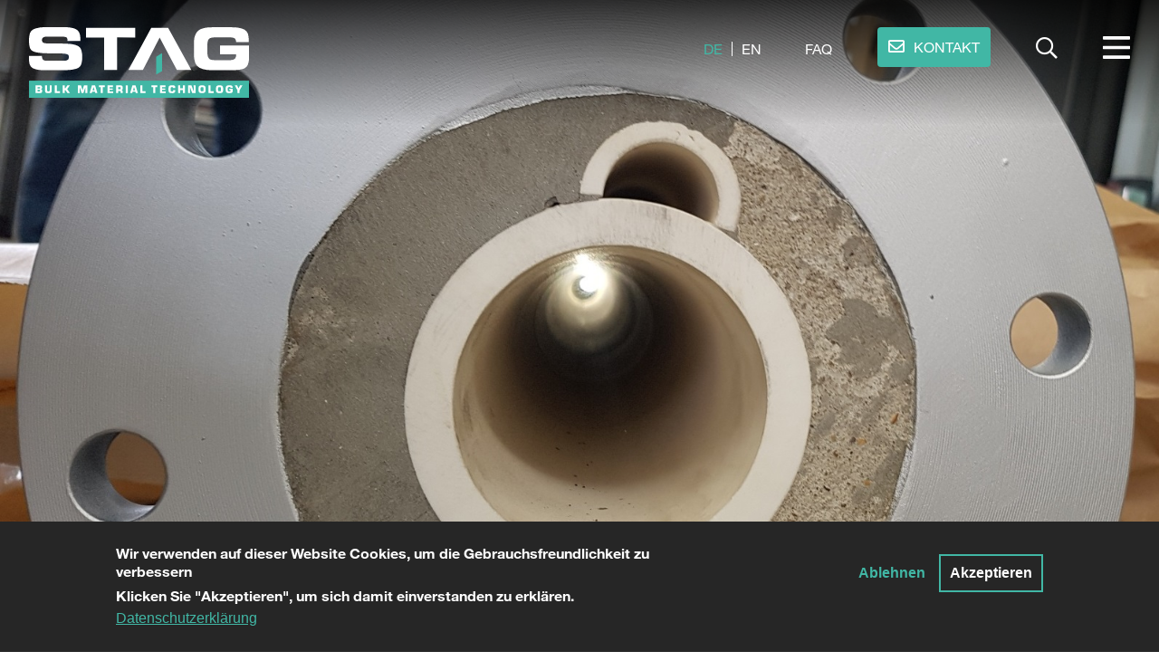

--- FILE ---
content_type: text/html; charset=UTF-8
request_url: https://stag.net/de/news/weltneuheit-dichtstromrohr-dense-flow-system-xtreme
body_size: 12269
content:
<!DOCTYPE html>
<html lang="de" dir="ltr" prefix="content: http://purl.org/rss/1.0/modules/content/  dc: http://purl.org/dc/terms/  foaf: http://xmlns.com/foaf/0.1/  og: http://ogp.me/ns#  rdfs: http://www.w3.org/2000/01/rdf-schema#  schema: http://schema.org/  sioc: http://rdfs.org/sioc/ns#  sioct: http://rdfs.org/sioc/types#  skos: http://www.w3.org/2004/02/skos/core#  xsd: http://www.w3.org/2001/XMLSchema# ">
  <head>
    <meta charset="utf-8" />
<script async src="https://www.googletagmanager.com/gtag/js?id=UA-136140409-1"></script>
<script>window.dataLayer = window.dataLayer || [];function gtag(){dataLayer.push(arguments)};gtag("js", new Date());gtag("set", "developer_id.dMDhkMT", true);gtag("config", "UA-136140409-1", {"groups":"default","anonymize_ip":true,"page_placeholder":"PLACEHOLDER_page_path"});</script>
<script>(function(w,d,s,l,i){w[l]=w[l]||[];w[l].push({'gtm.start':
new Date().getTime(),event:'gtm.js'});var f=d.getElementsByTagName(s)[0],
j=d.createElement(s),dl=l!='dataLayer'?'&amp;l='+l:'';j.async=true;j.src=
'https://www.googletagmanager.com/gtm.js?id='+i+dl;f.parentNode.insertBefore(j,f);
})(window,document,'script','dataLayer','GTM-KQPTHH4');
</script>
<meta name="Generator" content="Drupal 9 (https://www.drupal.org)" />
<meta name="MobileOptimized" content="width" />
<meta name="HandheldFriendly" content="true" />
<meta name="viewport" content="width=device-width, initial-scale=1.0" />
<style>div#sliding-popup, div#sliding-popup .eu-cookie-withdraw-banner, .eu-cookie-withdraw-tab {background: #262626} div#sliding-popup.eu-cookie-withdraw-wrapper { background: transparent; } #sliding-popup h1, #sliding-popup h2, #sliding-popup h3, #sliding-popup p, #sliding-popup label, #sliding-popup div, .eu-cookie-compliance-more-button, .eu-cookie-compliance-secondary-button, .eu-cookie-withdraw-tab { color: #ffffff;} .eu-cookie-withdraw-tab { border-color: #ffffff;}</style>
<link rel="icon" href="/themes/custom/stag/favicon.ico" type="image/vnd.microsoft.icon" />
<link rel="alternate" hreflang="de" href="https://stag.net/de/news/weltneuheit-dichtstromrohr-dense-flow-system-xtreme" />
<link rel="alternate" hreflang="en" href="https://stag.net/en/news/world-first-denseflow-pipe-dense-flow-system-xtreme" />
<link rel="canonical" href="https://stag.net/de/news/weltneuheit-dichtstromrohr-dense-flow-system-xtreme" />
<link rel="shortlink" href="https://stag.net/de/node/240" />

    <title>Weltneuheit Dichtstromrohr „Dense-Flow-System-XTreme“ | Stag AG</title>
    <link rel="stylesheet" media="all" href="/modules/contrib/ajax_loader/css/throbber-general.css?svtuyd" />
<link rel="stylesheet" media="all" href="/libraries/slick-carousel/slick/slick.css?svtuyd" />
<link rel="stylesheet" media="all" href="/modules/contrib/slick/css/layout/slick.module.css?svtuyd" />
<link rel="stylesheet" media="all" href="/core/themes/stable/css/system/components/ajax-progress.module.css?svtuyd" />
<link rel="stylesheet" media="all" href="/core/themes/stable/css/system/components/align.module.css?svtuyd" />
<link rel="stylesheet" media="all" href="/core/themes/stable/css/system/components/autocomplete-loading.module.css?svtuyd" />
<link rel="stylesheet" media="all" href="/core/themes/stable/css/system/components/fieldgroup.module.css?svtuyd" />
<link rel="stylesheet" media="all" href="/core/themes/stable/css/system/components/container-inline.module.css?svtuyd" />
<link rel="stylesheet" media="all" href="/core/themes/stable/css/system/components/clearfix.module.css?svtuyd" />
<link rel="stylesheet" media="all" href="/core/themes/stable/css/system/components/details.module.css?svtuyd" />
<link rel="stylesheet" media="all" href="/core/themes/stable/css/system/components/hidden.module.css?svtuyd" />
<link rel="stylesheet" media="all" href="/core/themes/stable/css/system/components/item-list.module.css?svtuyd" />
<link rel="stylesheet" media="all" href="/core/themes/stable/css/system/components/js.module.css?svtuyd" />
<link rel="stylesheet" media="all" href="/core/themes/stable/css/system/components/nowrap.module.css?svtuyd" />
<link rel="stylesheet" media="all" href="/core/themes/stable/css/system/components/position-container.module.css?svtuyd" />
<link rel="stylesheet" media="all" href="/core/themes/stable/css/system/components/progress.module.css?svtuyd" />
<link rel="stylesheet" media="all" href="/core/themes/stable/css/system/components/reset-appearance.module.css?svtuyd" />
<link rel="stylesheet" media="all" href="/core/themes/stable/css/system/components/resize.module.css?svtuyd" />
<link rel="stylesheet" media="all" href="/core/themes/stable/css/system/components/sticky-header.module.css?svtuyd" />
<link rel="stylesheet" media="all" href="/core/themes/stable/css/system/components/system-status-counter.css?svtuyd" />
<link rel="stylesheet" media="all" href="/core/themes/stable/css/system/components/system-status-report-counters.css?svtuyd" />
<link rel="stylesheet" media="all" href="/core/themes/stable/css/system/components/system-status-report-general-info.css?svtuyd" />
<link rel="stylesheet" media="all" href="/core/themes/stable/css/system/components/tabledrag.module.css?svtuyd" />
<link rel="stylesheet" media="all" href="/core/themes/stable/css/system/components/tablesort.module.css?svtuyd" />
<link rel="stylesheet" media="all" href="/core/themes/stable/css/system/components/tree-child.module.css?svtuyd" />
<link rel="stylesheet" media="all" href="/libraries/photoswipe/dist/default-skin/default-skin.css?svtuyd" />
<link rel="stylesheet" media="all" href="/libraries/photoswipe/dist/photoswipe.css?svtuyd" />
<link rel="stylesheet" media="all" href="/core/themes/stable/css/views/views.module.css?svtuyd" />
<link rel="stylesheet" media="all" href="/modules/contrib/blazy/css/blazy.css?svtuyd" />
<link rel="stylesheet" media="all" href="/modules/contrib/blazy/css/components/blazy.loading.css?svtuyd" />
<link rel="stylesheet" media="all" href="/modules/contrib/blazy/css/components/blazy.ratio.css?svtuyd" />
<link rel="stylesheet" media="all" href="/modules/contrib/eu_cookie_compliance/css/eu_cookie_compliance.css?svtuyd" />
<link rel="stylesheet" media="all" href="/libraries/slick-carousel/slick/slick-theme.css?svtuyd" />
<link rel="stylesheet" media="all" href="/modules/contrib/ajax_loader/css/wave.css?svtuyd" />
<link rel="stylesheet" media="all" href="/modules/contrib/extlink/extlink.css?svtuyd" />
<link rel="stylesheet" media="all" href="/modules/contrib/slick/css/theme/slick.theme.css?svtuyd" />
<link rel="stylesheet" media="all" href="/modules/contrib/slick/css/theme/slick.theme--full.css?svtuyd" />
<link rel="stylesheet" media="all" href="/modules/contrib/slick/css/theme/slick.theme--fullwidth.css?svtuyd" />
<link rel="stylesheet" media="all" href="/core/themes/stable/css/core/assets/vendor/normalize-css/normalize.css?svtuyd" />
<link rel="stylesheet" media="all" href="/core/themes/stable/css/core/normalize-fixes.css?svtuyd" />
<link rel="stylesheet" media="all" href="/core/themes/classy/css/components/progress.css?svtuyd" />
<link rel="stylesheet" media="all" href="/core/themes/classy/css/components/action-links.css?svtuyd" />
<link rel="stylesheet" media="all" href="/core/themes/classy/css/components/breadcrumb.css?svtuyd" />
<link rel="stylesheet" media="all" href="/core/themes/classy/css/components/button.css?svtuyd" />
<link rel="stylesheet" media="all" href="/core/themes/classy/css/components/collapse-processed.css?svtuyd" />
<link rel="stylesheet" media="all" href="/core/themes/classy/css/components/container-inline.css?svtuyd" />
<link rel="stylesheet" media="all" href="/core/themes/classy/css/components/details.css?svtuyd" />
<link rel="stylesheet" media="all" href="/core/themes/classy/css/components/exposed-filters.css?svtuyd" />
<link rel="stylesheet" media="all" href="/core/themes/classy/css/components/field.css?svtuyd" />
<link rel="stylesheet" media="all" href="/core/themes/classy/css/components/form.css?svtuyd" />
<link rel="stylesheet" media="all" href="/core/themes/classy/css/components/icons.css?svtuyd" />
<link rel="stylesheet" media="all" href="/core/themes/classy/css/components/inline-form.css?svtuyd" />
<link rel="stylesheet" media="all" href="/core/themes/classy/css/components/item-list.css?svtuyd" />
<link rel="stylesheet" media="all" href="/core/themes/classy/css/components/link.css?svtuyd" />
<link rel="stylesheet" media="all" href="/core/themes/classy/css/components/links.css?svtuyd" />
<link rel="stylesheet" media="all" href="/core/themes/classy/css/components/menu.css?svtuyd" />
<link rel="stylesheet" media="all" href="/core/themes/classy/css/components/more-link.css?svtuyd" />
<link rel="stylesheet" media="all" href="/core/themes/classy/css/components/pager.css?svtuyd" />
<link rel="stylesheet" media="all" href="/core/themes/classy/css/components/tabledrag.css?svtuyd" />
<link rel="stylesheet" media="all" href="/core/themes/classy/css/components/tableselect.css?svtuyd" />
<link rel="stylesheet" media="all" href="/core/themes/classy/css/components/tablesort.css?svtuyd" />
<link rel="stylesheet" media="all" href="/core/themes/classy/css/components/tabs.css?svtuyd" />
<link rel="stylesheet" media="all" href="/core/themes/classy/css/components/textarea.css?svtuyd" />
<link rel="stylesheet" media="all" href="/core/themes/classy/css/components/ui-dialog.css?svtuyd" />
<link rel="stylesheet" media="all" href="/core/themes/classy/css/components/messages.css?svtuyd" />
<link rel="stylesheet" media="all" href="/themes/viaduct/materialize_base/libraries/materialize-css/dist/css/materialize.min.css?svtuyd" />
<link rel="stylesheet" media="all" href="/themes/viaduct/materialize_base/libraries/hamburgers/dist/hamburgers.min.css?svtuyd" />
<link rel="stylesheet" media="all" href="/themes/viaduct/materialize_base/libraries/%40fortawesome/fontawesome-free/css/all.min.css?svtuyd" />
<link rel="stylesheet" media="all" href="/themes/custom/stag/assets/css/stag.style.css?svtuyd" />

    <script src="https://kit.fontawesome.com/0a5e990426.js" async crossorigin="anonymous"></script>

    <meta name="viewport" content="width=device-width, minimum-scale=1.0, maximum-scale=1.0, user-scalable=no">
    <link type="text/css" rel="stylesheet" href="//fast.fonts.net/cssapi/e20cd0bd-f183-4d17-bfa8-542e0c0efefa.css"/>
  </head>
  <body class="path--node path-node page-node-type-news">
        <a href="#main-content" class="visually-hidden focusable skip-link">
      Direkt zum Inhalt
    </a>
    <noscript><iframe src="https://www.googletagmanager.com/ns.html?id=GTM-KQPTHH4" height="0" width="0" style="display:none;visibility:hidden;"></iframe>
</noscript>
      <div class="dialog-off-canvas-main-canvas" data-off-canvas-main-canvas>
    <div class="layout-container news">

  <header role="banner">
      <div class="centercontent region region-navbar-branding">
          <a href="/de" title="Startseite" rel="home" class="site-logo">
<svg xmlns="http://www.w3.org/2000/svg" width="64.27mm" height="20.62mm" viewBox="0 0 182.19 58.45">
  <defs>
    <style>
      .a {
        fill: #fff;
      }
      .b {
        fill: #41b7a5;
      }
    </style>
  </defs>
  <path class="a" 
d="M196.36,41.08c-.11.73-.21,1.46-.36,2.18A7,7,0,0,1,190.54,49a30.06,30.06,0,0,1-7,.79c-6,.12-11.95,0-17.93,0a26.13,26.13,0,0,1-7.46-.92,9.46,9.46,0,0,1-7.05-8.11,22.11,22.11,0,0,1-.28-3.63c0-3.79,0-7.58,0-11.37A13.39,13.39,0,0,1,152.14,20,9.11,9.11,0,0,1,158,15.21a21.49,21.49,0,0,1,6.31-.94q9.59-.06,19.17,0a22.86,22.86,0,0,1,6.82,1,7.69,7.69,0,0,1,5.7,6.88,29.42,29.42,0,0,1,.19,4.41h-10.5a9.8,9.8,0,0,0-.21-1.55,2.71,2.71,0,0,0-1.87-2,9.54,9.54,0,0,0-3-.37q-6.42,0-12.85,0a12.78,12.78,0,0,0-2.22.24,4,4,0,0,0-3.4,3.45,16.06,16.06,0,0,0-.28,3c0,2.38-.09,4.77.09,7.15a9.14,9.14,0,0,0,.42,2.13,3.93,3.93,0,0,0,3.43,2.66,14.39,14.39,0,0,0,2.27.19h12.47a8.68,8.68,0,0,0,2.9-.43,3.08,3.08,0,0,0,2.17-2.61,12.44,12.44,0,0,0,.06-1.74H172.37V29.43h24Z" 
transform="translate(-14.17 -14.17)"/>
  <path class="a" 
d="M14.18,38H24.87a16.67,16.67,0,0,0,.21,1.73,2.51,2.51,0,0,0,2.2,2.1,10.21,10.21,0,0,0,1.65.14H43.16a7.09,7.09,0,0,0,2.2-.3,2.41,2.41,0,0,0,1.83-2.23,7.09,7.09,0,0,0,0-.8,2,2,0,0,0-1.61-2.13,15.16,15.16,0,0,0-4-.54c-3.81-.17-7.62-.1-11.43-.15a55.63,55.63,0,0,1-8.93-.62c-.67-.12-1.33-.29-2-.47a6,6,0,0,1-4.73-5.21,28.36,28.36,0,0,1,0-8.53,6.94,6.94,0,0,1,5-5.71,24,24,0,0,1,7.61-1.11c5.76,0,11.51,0,17.27,0a23.64,23.64,0,0,1,6.47.83c3.61,1,5.3,3,5.75,6.71a32.9,32.9,0,0,1,.13,3.86H46.08c0-.34,0-.68-.06-1A2.28,2.28,0,0,0,44,22.24,12.31,12.31,0,0,0,41.31,22H28.88a5.27,5.27,0,0,0-2.78.63A2.57,2.57,0,0,0,25,25.46a2,2,0,0,0,1.64,1.8,8.71,8.71,0,0,0,1.44.27,30.47,30.47,0,0,0,3.17.19l8,0a92.59,92.59,0,0,1,9.42.37A21.57,21.57,0,0,1,53,29a6.66,6.66,0,0,1,4.81,5.29,23.36,23.36,0,0,1,0,9.35,6.42,6.42,0,0,1-4.62,5,26.12,26.12,0,0,1-7.29,1.05c-6.63.21-13.25.1-19.88.07A21.82,21.82,0,0,1,19.56,49a6.89,6.89,0,0,1-5.28-6.43C14.12,41,14.21,39.54,14.18,38Z" 
transform="translate(-14.17 -14.17)"/>
  <path class="a" d="M115.42,14.69h14l19.19,34.84H136.63c-4.73-8.85-9.46-17.72-14.25-26.7-4.65,9-9.27,17.84-13.87,26.72h-12Z" 
transform="translate(-14.17 -14.17)"/>
  <path class="a" d="M87.13,22.67V49.54H76.4V22.71h-15v-8h40.75v8Z" transform="translate(-14.17 -14.17)"/>
  <path class="b" d="M124.4,50.57l-4.87,2.79V38.67l4.87-3.08Z" transform="translate(-14.17 -14.17)"/>
  <rect class="b" y="44.28" width="182.19" height="14.17"/>
  <g>
    <path class="a" 
d="M19.66,62.35H23c1.27,0,2,.24,2,1.64,0,.8-.16,1.33-1,1.46v.07c.95.06,1.11.63,1.11,1.43,0,1.56-.73,1.78-2.08,1.78H19.66Zm1.7,2.55h1.23c.59,0,.74-.1.74-.61s-.06-.53-.54-.54H21.36Zm0,2.43h1.29c.55,0,.78-.12.78-.64s-.2-.61-.75-.61H21.36Z" 
transform="translate(-14.17 -14.17)"/>
    <path class="a" d="M33,62.35V66.6c0,1.7-.8,2.18-2.67,2.18-2.55,0-2.82-.65-2.82-2.18V62.35h1.7v4.22c0,.72.41.73,1.12.73s1-.06,1-.81V62.35Z" 
transform="translate(-14.17 -14.17)"/>
    <path class="a" d="M37.23,67.25h2.66v1.48H35.53V62.35h1.7Z" transform="translate(-14.17 -14.17)"/>
    <path class="a" d="M43.79,64.75h.51l1.64-2.4H48l-2.24,3.13,2.43,3.25H46.07l-1.77-2.5h-.51v2.5h-1.7V62.35h1.7Z" transform="translate(-14.17 
-14.17)"/>
    <path class="a" d="M56.27,68.73h-1.7V62.35h2.7l1.21,4h.06l1.16-4h2.76v6.38h-1.7l.17-4.89h-.06l-1.61,4.89H57.79l-1.64-4.89h0Z" 
transform="translate(-14.17 -14.17)"/>
    <path class="a" d="M66.48,67.63l-.31,1.1H64.4l1.91-6.38H68.9l1.93,6.38H69.1l-.33-1.1Zm1.16-4h0l-.77,2.76h1.58Z" transform="translate(-14.17 
-14.17)"/>
    <path class="a" d="M75.36,68.73h-1.7v-4.9H72V62.35h5v1.48H75.36Z" transform="translate(-14.17 -14.17)"/>
    <path class="a" d="M80.85,64.91h2.72v1.18H80.85v1.24h3v1.4H79.15V62.35h4.59v1.4H80.85Z" transform="translate(-14.17 -14.17)"/>
    <path class="a" 
d="M86.38,62.35h3.28c1.47,0,2.19.34,2.19,1.93,0,1.06,0,1.68-1.2,2v.06a1.06,1.06,0,0,1,1.14,1.13v1.29h-1.7v-.9c0-.47-.18-.79-.69-.79H88.08v1.69h-1.7Zm3,3.21c.73,0,.7-.28.7-1s-.14-.73-.7-.73H88.08v1.73Z" 
transform="translate(-14.17 -14.17)"/>
    <path class="a" d="M96,68.73h-1.7V62.35H96Z" transform="translate(-14.17 -14.17)"/>
    <path class="a" d="M100,67.63l-.32,1.1H97.91l1.92-6.38h2.58l1.94,6.38h-1.73l-.34-1.1Zm1.15-4h0l-.78,2.76h1.58Z" transform="translate(-14.17 
-14.17)"/>
    <path class="a" d="M108,67.25h2.66v1.48h-4.36V62.35H108Z" transform="translate(-14.17 -14.17)"/>
    <path class="a" d="M118.85,68.73h-1.7v-4.9h-1.63V62.35h5v1.48h-1.72Z" transform="translate(-14.17 -14.17)"/>
    <path class="a" d="M124.34,64.91h2.72v1.18h-2.72v1.24h3v1.4h-4.66V62.35h4.6v1.4h-2.9Z" transform="translate(-14.17 -14.17)"/>
    <path class="a" 
d="M135.3,66.31v.19a2.07,2.07,0,0,1-.59,1.81,2.94,2.94,0,0,1-2,.47c-1.74,0-3-.09-3-2.42V64.72c0-2.11,1.13-2.42,3-2.42s2.56.18,2.6,2.09v.25h-1.75v-.25c-.06-.57-.46-.61-1-.61-1,0-1.06.3-1.06,1.21v1c0,1,0,1.32,1.06,1.32.71,0,1.05,0,1.05-.8v-.19Z" 
transform="translate(-14.17 -14.17)"/>
    <path class="a" d="M143.27,68.73h-1.7v-2.5h-2.22v2.5h-1.7V62.35h1.7v2.4h2.22v-2.4h1.7Z" transform="translate(-14.17 -14.17)"/>
    <path class="a" d="M147.55,68.73h-1.7V62.35h2.88l1.82,4.9h.07l-.1-4.9h1.7v6.38h-2.9l-1.8-4.9h-.07Z" transform="translate(-14.17 -14.17)"/>
    <path class="a" 
d="M154.55,66.44v-1.8c0-2,1.22-2.34,2.95-2.34s2.95.38,2.95,2.34v1.8c0,2-1.23,2.34-2.95,2.34S154.55,68.4,154.55,66.44Zm4.15-.19V64.82c0-.95-.32-1-1.2-1s-1.17.09-1.2,1v1.43c0,1,.32,1,1.2,1S158.7,67.21,158.7,66.25Z" 
transform="translate(-14.17 -14.17)"/>
    <path class="a" d="M164.45,67.25h2.66v1.48h-4.36V62.35h1.7Z" transform="translate(-14.17 -14.17)"/>
    <path class="a" 
d="M169,66.44v-1.8c0-2,1.23-2.34,3-2.34s2.95.38,2.95,2.34v1.8c0,2-1.22,2.34-2.95,2.34S169,68.4,169,66.44Zm4.15-.19V64.82c0-.95-.32-1-1.2-1s-1.17.09-1.2,1v1.43c0,1,.32,1,1.2,1S173.19,67.21,173.19,66.25Z" 
transform="translate(-14.17 -14.17)"/>
    <path class="a" 
d="M181.15,64.33c0-.64-.59-.63-1.1-.63-1.22,0-1.26.37-1.28,1.4v1c0,1.13.4,1.24,1.28,1.24s1.1-.19,1.1-1.07H180V65.12h2.9v1.12c0,2.15-.54,2.54-2.82,2.54-2,0-3-.34-3-2.41V64.72c0-2.1,1.16-2.42,3-2.42,1.65,0,2.82,0,2.82,2Z" 
transform="translate(-14.17 -14.17)"/>
    <path class="a" d="M188.55,66.49v2.24h-1.7V66.49l-2.26-4.14h1.94l1.14,2.46h.06l1.18-2.46h2Z" transform="translate(-14.17 -14.17)"/>
  </g>
</svg>
    </a>
  
<a class="menu_hamburger"><span class="menu-label">Menü</span>
  <svg xmlns="http://www.w3.org/2000/svg" width="30" height="25.179" viewBox="0 0 30 25.179">
    <defs>
      <style>
        .cls-1 {
          fill: #ffffff;
        }
      </style>
    </defs>
    <path id="Pfad_146" data-name="Pfad 146" class="cls-1" d="M29.2-20a.775.775,0,0,0,.569-.234A.775.775,0,0,0,30-20.8v-2.143a.775.775,0,0,0-.234-.569.775.775,0,0,0-.569-.234H.8a.775.775,0,0,0-.569.234A.775.775,0,0,0,0-22.946V-20.8a.775.775,0,0,0,.234.569A.775.775,0,0,0,.8-20Zm0,10.714a.775.775,0,0,0,.569-.234A.775.775,0,0,0,30-10.089v-2.143a.775.775,0,0,0-.234-.569.775.775,0,0,0-.569-.234H.8a.775.775,0,0,0-.569.234A.775.775,0,0,0,0-12.232v2.143a.775.775,0,0,0,.234.569A.775.775,0,0,0,.8-9.286Zm0,10.714a.775.775,0,0,0,.569-.234A.775.775,0,0,0,30,.625V-1.518a.775.775,0,0,0-.234-.569.775.775,0,0,0-.569-.234H.8a.775.775,0,0,0-.569.234A.775.775,0,0,0,0-1.518V.625a.775.775,0,0,0,.234.569A.775.775,0,0,0,.8,1.429Z" transform="translate(0 23.75)"/>
  </svg>
</a>

<nav role="navigation" aria-labelledby="block-hauptnavigation-menu" id="block-hauptnavigation" class="block block-menu navigation menu--main">
  <div class="centercontent">
            
  <h2 class="visually-hidden" id="block-hauptnavigation-menu">Hauptnavigation</h2>
  

        
              <div class="top_row">
        <a class="home" href="/">
          <svg xmlns="http://www.w3.org/2000/svg" width="40.223" height="35.195" viewBox="0 0 40.223 35.195">
            <path id="Pfad_148" data-name="Pfad 148" class="cls-1" d="M24.1-10.681v.079a.281.281,0,0,1,.157.275.78.78,0,0,1-.079.354L23.154-8.717a.281.281,0,0,1-.275.157.488.488,0,0,1-.354-.157l-3.3-2.592V6.681a2.416,2.416,0,0,1-.746,1.768,2.416,2.416,0,0,1-1.768.746H7.6a.939.939,0,0,1-.943-.943V-2.118H1.629V8.252a.909.909,0,0,1-.275.668.909.909,0,0,1-.668.275H-8.427a2.416,2.416,0,0,1-1.768-.746,2.416,2.416,0,0,1-.746-1.768v-17.99l-3.3,2.592a.374.374,0,0,1-.354.118.367.367,0,0,1-.275-.2L-15.89-9.974a.78.78,0,0,1-.079-.354.488.488,0,0,1,.157-.354L2.571-25.45A2.5,2.5,0,0,1,4.142-26a2.5,2.5,0,0,1,1.571.55C6.178-24.99,19.149-14.453,24.1-10.681ZM16.712,6.681V-13.352L4.457-23.25a.478.478,0,0,0-.628,0l-12.255,9.9V6.681H-.885V-3.689A.909.909,0,0,1-.61-4.357a.909.909,0,0,1,.668-.275h8.17a.909.909,0,0,1,.668.275.909.909,0,0,1,.275.668V6.681Z" transform="translate(15.969 26)"/>
          </svg>
        </a>
        <a class="menu_close"><span>schliessen</span>
          <svg xmlns="http://www.w3.org/2000/svg" width="30" height="30" viewBox="0 0 30 30">
            <path id="Pfad_149" data-name="Pfad 149" class="cls-1" d="M19.656-7.812,30.927,3.459a1.268,1.268,0,0,1,.26.78.937.937,0,0,1-.26.694L28.933,6.927a.937.937,0,0,1-.694.26,1.268,1.268,0,0,1-.78-.26L16.187-4.344,4.916,6.927a1.268,1.268,0,0,1-.78.26.937.937,0,0,1-.694-.26L1.448,4.933a.937.937,0,0,1-.26-.694,1.268,1.268,0,0,1,.26-.78L12.719-7.812,1.448-19.084a1.268,1.268,0,0,1-.26-.78.937.937,0,0,1,.26-.694l1.994-1.994a.937.937,0,0,1,.694-.26,1.268,1.268,0,0,1,.78.26L16.187-11.281,27.459-22.552a1.268,1.268,0,0,1,.78-.26.937.937,0,0,1,.694.26l1.994,1.994a.937.937,0,0,1,.26.694,1.268,1.268,0,0,1-.26.78Z" transform="translate(-1.188 22.813)"/>
          </svg>
        </a>
      </div>
                            <div class="submenu submenu1">
          <span>Geschäftsfelder</span>
          <ul class="menu">
                                                              <li class="menu-item">
              <a href="/de/projekte" data-drupal-link-system-path="node/40">Projekte</a>
            </li>
                                              <li class="menu-item">
              <a href="/de/dienstleistungen" data-drupal-link-system-path="node/263">Dienstleistung</a>
            </li>
                                              <li class="menu-item">
              <a href="/de/produkte" title="200" data-drupal-link-system-path="node/112">Produkte</a>
            </li>
                                              <li class="menu-item">
              <a href="/de/bahnwagen" data-drupal-link-system-path="node/111">Bahnwagen</a>
            </li>
                                              <li class="menu-item">
              <a href="/de/testcenter" data-drupal-link-system-path="node/118">Testcenter</a>
            </li>
                  
                      </ul>
        </div>
                              <div class="submenu submenu2">
          <span>Über uns</span>
          <ul class="menu">
                                                              <li class="menu-item">
              <a href="/de/unternehmen" data-drupal-link-system-path="node/116">Unternehmen</a>
            </li>
                                              <li class="menu-item">
              <a href="/de/news" data-drupal-link-system-path="node/28">News</a>
            </li>
                                              <li class="menu-item">
              <a href="/de/karriere" data-drupal-link-system-path="node/310">Karriere</a>
            </li>
                                              <li class="menu-item">
              <a href="/de/kontakt" data-drupal-link-system-path="node/20">Kontakt</a>
            </li>
                                              <li class="menu-item">
              <a href="/de/niederlassungen-partner" data-drupal-link-system-path="node/115">Niederlassungen &amp; Partner</a>
            </li>
                  
                      </ul>
        </div>
            


    </div>
</nav>
<div id="block-suche" class="block block-block-content block-block-content9b3b7d84-d6f8-4d5f-bedd-c1531799aed8">
  
    
      
            <div class="clearfix text-formatted field field--name-body field--type-text-with-summary field--label-hidden field__item"><p><a class="button search-button" href="/search-result"><i class="fas fa-search"></i><span>Suche</span></a></p>
</div>
      
  </div>
<div id="block-ctakontakt" class="block block-block-content block-block-contentc5cb6e24-5489-4fbb-86d9-e871b41d86b7">
  
    
      
            <div class="clearfix text-formatted field field--name-body field--type-text-with-summary field--label-hidden field__item"><p><a class="button" href="/de/node/280"><i class="far fa-envelope"></i><span class="text">Kontakt</span></a></p>
</div>
      
  </div>
<div id="block-faq" class="block block-block-content block-block-contentfcec2474-0596-46e9-a72a-61249a306bea">
  
    
      
            <div class="clearfix text-formatted field field--name-body field--type-text-with-summary field--label-hidden field__item"><p><a href="/faq"><span>FAQ</span></a></p>
</div>
      
  </div>
<div class="language-switcher-language-url block block-language block-language-blocklanguage-interface" id="block-sprachumschalter" role="navigation">
  
    
      <ul class="links"><li hreflang="de" data-drupal-link-system-path="node/240" class="de is-active"><a href="/de/news/weltneuheit-dichtstromrohr-dense-flow-system-xtreme" class="language-link is-active" hreflang="de" data-drupal-link-system-path="node/240">de</a></li><li hreflang="en" data-drupal-link-system-path="node/240" class="en"><a href="/en/news/world-first-denseflow-pipe-dense-flow-system-xtreme" class="language-link" hreflang="en" data-drupal-link-system-path="node/240">en</a></li></ul>
  </div>

  </div>

  </header>

  <main role="main">
    <a id="main-content" tabindex="-1"></a>
    <div class="layout-content">
        <div class="region region-content">
    <div class="views-element-container block block-views block-views-blockgallery-block-1" id="block-views-block-gallery-block-1">
  
    
      <div><div class="view view-gallery view-id-gallery view-display-id-block_1 js-view-dom-id-f88d3f0bb8e11ba46927e52f217e129068292e8b738b8f33a899dc2a86f622b2">
  
    
      
      <div class="view-content">
          <div class="views-row">
          <div class="search-result-wrapper">
        <div><div>
<div class="slick blazy slick--field slick--view slick--field-images slick--field-images---custom slick--view--gallery-block-block-1 slick--view--gallery slick--view--gallery--block-1 is-b-captioned unslick slick--skin--fullwidth slick--optionset--detailgallery slick--less" data-blazy="">
  
                  

                  <div class="media media--blazy b-lazy b-bg media--slick media--image media--ratio media--ratio--fluid is-b-loading" data-src="/sites/default/files/2019-04/Dichtstromrohr%20querschnitt_3.jpg" data-b-bg="{&quot;1593&quot;:{&quot;src&quot;:&quot;\/sites\/default\/files\/2019-04\/Dichtstromrohr%20querschnitt_3.jpg&quot;,&quot;ratio&quot;:91.34}}" style="padding-bottom: 91.34%;" data-ratio="91.34" data-b-token="b-59d1ccc4a88">        </div>
  
      



          
      </div>
</div></div>
      </div>
      </div>

    </div>
  
            <div class="view-footer">
      
    </div>
    </div>
</div>

  </div>
<div data-drupal-messages-fallback class="hidden"></div>
<div id="block-stag-content" class="block block-system block-system-main-block">
  
    
      <article data-history-node-id="240" role="article" about="/de/news/weltneuheit-dichtstromrohr-dense-flow-system-xtreme" class="entity--type-node node centercontent node--type-news node--promoted node--view-mode-full">

  <div class="node__content">

    <div class="arrow_link"><a href="/news"> Zurück zur Übersicht</a></div>
    <div class="date"><span>08.04.2019</span></div>

    <div class="columns">
      <div class="left">
        <div class="title"><span class="field field--name-title field--type-string field--label-hidden">Weltneuheit Dichtstromrohr „Dense-Flow-System-XTreme“</span>
</div>
        <div class="news_content">
            <div class="clearfix text-formatted field field--name-body field--type-text-with-summary field--label-hidden field__item"><p><span><span><span><span lang="DE" xml:lang="DE" xml:lang="DE"><span><span>STAG setzt mit langjährigem Erfolg Dichstromrohre aus Stahl zur pneumatischen Förderung von Schüttgütern ein. Die Standzeit dieser Dichtstromrohre ist bei der pneumatischen Förderung von abrasiven Schüttgütern allerdings eingeschränkt.</span></span></span></span></span></span></p>

<p><span><span><span><span lang="DE" xml:lang="DE" xml:lang="DE"><span><span>STAG hat nun mit Erfolg die Entwicklung eines keramischen Dichtstromrohrs abgeschlossen und dieses zum Patent angemeldet. </span></span></span></span></span></span></p></div>
      
      <div class="field field--name-field-images field--type-image field--label-hidden field__items">
              <div class="field__item"><a href="https://stag.net/sites/default/files/2019-04/Dichtstromrohr%20querschnitt_3.jpg" class="photoswipe hidden" data-size="1593x1455">
  <img src="/sites/default/files/2019-04/Dichtstromrohr%20querschnitt_3.jpg" width="1593" height="1455" loading="lazy" typeof="foaf:Image" class="image-style-hide" />

  <span class="img_caption"></span>
  <span class="fullscreen">Vollbild</span>
</a></div>
          </div>
  </div>
      </div>
      <div class="right">
        
            <div class="field field--name-field-ansprechpartner field--type-entity-reference field--label-hidden field__item"><article data-history-node-id="128" role="article" about="/de/node/128" class="node person node--type-person node--view-mode-default">

  <div class="node__content">
    
            <div class="field field--name-field-image field--type-image field--label-hidden field__item">  <img src="/sites/default/files/styles/person/public/2023-05/WID003_0.jpg?itok=_nGvibCq" width="600" height="400" alt="" loading="lazy" typeof="foaf:Image" class="image-style-person" />


</div>
      
    <div class="wrapper">
      
            <div class="field field--name-field-name field--type-string field--label-hidden field__item">Sandro Widmer</div>
      
            <div class="field field--name-field-function field--type-string field--label-hidden field__item">Leiter Service und Produkte</div>
      
            <div class="field field--name-field-t field--type-telephone field--label-hidden field__item"><a href="tel:%2B41%280%29813035890">+41(0)81 303 58 90</a></div>
      
            <div class="field field--name-field-email field--type-email field--label-hidden field__item"><a href="mailto:s.widmer@stag.net">s.widmer@stag.net</a></div>
      
    </div>
  </div>

</article>
</div>
      
              </div>
      <div class="clearfix"></div>
    </div>

    <div class="columns">
      
      <div class="clearfix"></div>
    </div>
  </div>
</article>

  </div>

  </div>

    </div>

    <footer>
      <div class="emblem"></div>
      <div class="centercontent">
        <div class="text_box_left">
          <div class="row">
            <span>STAG AG</span>
            <span>Industriestrasse 11</span>
            <span>CH-7304 Maienfeld</span>
          </div>
          <div class="row">
            <a href="tel: +41 81 303 58 00">T +41(0)81 303 58 00</a>
            <a href="mailto:office@stag.net">office@stag.net</a>
          </div>
          <span class="row bold">Ein Mitglied der <a target="_blank" href="http://www.griston.ch">Griston Holding AG</a> </span>
          <div class="row space_top">
            <span>2026 © STAG AG, Alle Rechte vorbehalten.</span>
          </div>
        </div>
        <div class="right">
            <div class="region region-footer">
    
  
              <div class="fontawesome">
        <i class="fab fa-youtube"></i>
        <a href="https://www.youtube.com/user/STAGVideos/videos" title="fab fa-youtube" target="_blank">Youtube</a>
      </div>
    
            <div class="fontawesome">
        <i class="fab fa-instagram"></i>
        <a href="https://www.instagram.com/stag_ag/" title="fab fa-instagram" target="_blank">Instagram</a>
      </div>
    
            <div class="fontawesome">
        <i class="fab fa-linkedin"></i>
        <a href="https://www.linkedin.com/company/stag-ag/" title="fab fa-linkedin" target="_blank">LinkedIn</a>
      </div>
    
            <div class="arrow_link">
        <a href="/de/kontakt" title="Kontakt" data-drupal-link-system-path="node/20">Kontakt</a>
      </div>
    
            <div class="arrow_link">
        <a href="/de/impressum" data-drupal-link-system-path="node/139">Impressum</a>
      </div>
    
            <div class="arrow_link">
        <a href="/de/datenschutzerklaerung" data-drupal-link-system-path="node/265">Datenschutzerklärung</a>
      </div>
    
  



  </div>

        </div>
        <div class="clearfix"></div>
      </div>
    </footer>
  </main>
</div>

  </div>

    
    <script type="application/json" data-drupal-selector="drupal-settings-json">{"path":{"baseUrl":"\/","scriptPath":null,"pathPrefix":"de\/","currentPath":"node\/240","currentPathIsAdmin":false,"isFront":false,"currentLanguage":"de"},"pluralDelimiter":"\u0003","suppressDeprecationErrors":true,"ajaxPageState":{"libraries":"ajax_loader\/ajax_loader.throbber,blazy\/background,blazy\/blazy,blazy\/classlist,blazy\/compat,blazy\/load,blazy\/loading,blazy\/polyfill,blazy\/promise,blazy\/raf,blazy\/ratio,blazy\/webp,classy\/base,classy\/messages,core\/normalize,eu_cookie_compliance\/eu_cookie_compliance_default,extlink\/drupal.extlink,google_analytics\/google_analytics,materialize_base\/materialize_base,photoswipe\/photoswipe.init,slick\/slick.css,slick\/slick.load,slick\/slick.main.fullwidth,slick\/slick.theme,stag\/base,stag\/isotope,stag\/matchHeight,stag\/yumpu,stag_fontawesome\/fontawesome,system\/base,views\/views.module","theme":"stag","theme_token":null},"ajaxTrustedUrl":[],"ajaxLoader":{"markup":"\u003Cdiv class=\u0022ajax-throbber sk-wave\u0022\u003E\n              \u003Cdiv class=\u0022sk-wave-rect\u0022\u003E\u003C\/div\u003E\n              \u003Cdiv class=\u0022sk-wave-rect\u0022\u003E\u003C\/div\u003E\n              \u003Cdiv class=\u0022sk-wave-rect\u0022\u003E\u003C\/div\u003E\n              \u003Cdiv class=\u0022sk-wave-rect\u0022\u003E\u003C\/div\u003E\n            \u003C\/div\u003E","hideAjaxMessage":false,"alwaysFullscreen":true,"throbberPosition":"body"},"google_analytics":{"account":"UA-136140409-1","trackOutbound":true,"trackMailto":true,"trackTel":true,"trackDownload":true,"trackDownloadExtensions":"7z|aac|arc|arj|asf|asx|avi|bin|csv|doc(x|m)?|dot(x|m)?|exe|flv|gif|gz|gzip|hqx|jar|jpe?g|js|mp(2|3|4|e?g)|mov(ie)?|msi|msp|pdf|phps|png|ppt(x|m)?|pot(x|m)?|pps(x|m)?|ppam|sld(x|m)?|thmx|qtm?|ra(m|r)?|sea|sit|tar|tgz|torrent|txt|wav|wma|wmv|wpd|xls(x|m|b)?|xlt(x|m)|xlam|xml|z|zip"},"photoswipe":{"options":{"showAnimationDuration":333,"hideAnimationDuration":333,"showHideOpacity":false,"bgOpacity":1,"spacing":0.12,"allowPanToNext":true,"maxSpreadZoom":2,"loop":true,"pinchToClose":true,"closeOnScroll":true,"closeOnVerticalDrag":true,"mouseUsed":false,"escKey":true,"arrowKeys":true,"history":true,"errorMsg":"\u003Cdiv class=\u0022pswp__error-msg\u0022\u003E\u003Ca href=\u0022%url%\u0022 target=\u0022_blank\u0022\u003EThe image\u003C\/a\u003E could not be loaded.\u003C\/div\u003E","preload":[1,1],"mainClass":null,"focus":true,"modal":true},"container":"\u003Cdiv class=\u0022pswp\u0022 tabindex=\u0022-1\u0022 role=\u0022dialog\u0022 aria-hidden=\u0022true\u0022\u003E\n\n    \u003Cdiv class=\u0022pswp__bg\u0022\u003E\u003C\/div\u003E\n\n    \u003Cdiv class=\u0022pswp__scroll-wrap\u0022\u003E\n\n    \n    \u003Cdiv class=\u0022pswp__container\u0022\u003E\n      \u003Cdiv class=\u0022pswp__item\u0022\u003E\u003C\/div\u003E\n      \u003Cdiv class=\u0022pswp__item\u0022\u003E\u003C\/div\u003E\n      \u003Cdiv class=\u0022pswp__item\u0022\u003E\u003C\/div\u003E\n    \u003C\/div\u003E\n\n        \u003Cdiv class=\u0022pswp__ui pswp__ui--hidden\u0022\u003E\n\n      \u003Cdiv class=\u0022pswp__top-bar\u0022\u003E\n\n        \n        \u003Cdiv class=\u0022pswp__counter\u0022\u003E\u003C\/div\u003E\n\n        \u003Cbutton class=\u0022pswp__button pswp__button--close\u0022 title=\u0022Schlie\u00dfen (Esc)\u0022\u003E\u003C\/button\u003E\n\n        \u003Cbutton class=\u0022pswp__button pswp__button--share\u0022 title=\u0022Teilen\u0022\u003E\u003C\/button\u003E\n\n        \u003Cbutton class=\u0022pswp__button pswp__button--fs\u0022 title=\u0022Vollbildmodus umschalten\u0022\u003E\u003C\/button\u003E\n\n        \u003Cbutton class=\u0022pswp__button pswp__button--zoom\u0022 title=\u0022Heran-\/Herauszoomen\u0022\u003E\u003C\/button\u003E\n\n        \n        \u003Cdiv class=\u0022pswp__preloader\u0022\u003E\n          \u003Cdiv class=\u0022pswp__preloader__icn\u0022\u003E\n            \u003Cdiv class=\u0022pswp__preloader__cut\u0022\u003E\n              \u003Cdiv class=\u0022pswp__preloader__donut\u0022\u003E\u003C\/div\u003E\n            \u003C\/div\u003E\n          \u003C\/div\u003E\n        \u003C\/div\u003E\n      \u003C\/div\u003E\n\n      \u003Cdiv class=\u0022pswp__share-modal pswp__share-modal--hidden pswp__single-tap\u0022\u003E\n        \u003Cdiv class=\u0022pswp__share-tooltip\u0022\u003E\u003C\/div\u003E\n      \u003C\/div\u003E\n\n      \u003Cbutton class=\u0022pswp__button pswp__button--arrow--left\u0022 title=\u0022Zur\u00fcck (linker Pfeil)\u0022\u003E\n      \u003C\/button\u003E\n\n      \u003Cbutton class=\u0022pswp__button pswp__button--arrow--right\u0022 title=\u0022Weiter (rechter Pfeil)\u0022\u003E\n      \u003C\/button\u003E\n\n      \u003Cdiv class=\u0022pswp__caption\u0022\u003E\n        \u003Cdiv class=\u0022pswp__caption__center\u0022\u003E\u003C\/div\u003E\n      \u003C\/div\u003E\n\n    \u003C\/div\u003E\n\n  \u003C\/div\u003E\n\n\u003C\/div\u003E\n"},"data":{"extlink":{"extTarget":true,"extTargetNoOverride":false,"extNofollow":false,"extNoreferrer":true,"extFollowNoOverride":false,"extClass":"0","extLabel":"(Link ist extern)","extImgClass":false,"extSubdomains":true,"extExclude":"","extInclude":".*\\.pdf","extCssExclude":"","extCssExplicit":"","extAlert":false,"extAlertText":"Dieser Link f\u00fchrt Sie zu einer externen Website. Wir sind nicht f\u00fcr deren Inhalte verantwortlich.","mailtoClass":"0","mailtoLabel":"(Link sendet E-Mail)","extUseFontAwesome":false,"extIconPlacement":"append","extFaLinkClasses":"fa fa-external-link","extFaMailtoClasses":"fa fa-envelope-o","whitelistedDomains":[]}},"eu_cookie_compliance":{"cookie_policy_version":"1.0.0","popup_enabled":true,"popup_agreed_enabled":false,"popup_hide_agreed":false,"popup_clicking_confirmation":false,"popup_scrolling_confirmation":false,"popup_html_info":"\u003Cdiv aria-labelledby=\u0022popup-text\u0022  class=\u0022eu-cookie-compliance-banner eu-cookie-compliance-banner-info eu-cookie-compliance-banner--opt-in\u0022\u003E\n  \u003Cdiv class=\u0022popup-content info eu-cookie-compliance-content\u0022\u003E\n        \u003Cdiv id=\u0022popup-text\u0022 class=\u0022eu-cookie-compliance-message\u0022 role=\u0022document\u0022\u003E\n      \u003Ch2\u003EWir verwenden auf dieser Website Cookies, um die Gebrauchsfreundlichkeit zu verbessern\u003C\/h2\u003E\n\u003Cp\u003EKlicken Sie \u0022Akzeptieren\u0022, um sich damit einverstanden zu erkl\u00e4ren.\u003C\/p\u003E\n\n              \u003Cbutton type=\u0022button\u0022 class=\u0022find-more-button eu-cookie-compliance-more-button\u0022\u003EDatenschutzerkl\u00e4rung\u003C\/button\u003E\n          \u003C\/div\u003E\n\n    \n    \u003Cdiv id=\u0022popup-buttons\u0022 class=\u0022eu-cookie-compliance-buttons\u0022\u003E\n            \u003Cbutton type=\u0022button\u0022 class=\u0022agree-button eu-cookie-compliance-secondary-button\u0022\u003EAkzeptieren\u003C\/button\u003E\n              \u003Cbutton type=\u0022button\u0022 class=\u0022decline-button eu-cookie-compliance-default-button\u0022\u003EAblehnen\u003C\/button\u003E\n          \u003C\/div\u003E\n  \u003C\/div\u003E\n\u003C\/div\u003E","use_mobile_message":false,"mobile_popup_html_info":"\u003Cdiv aria-labelledby=\u0022popup-text\u0022  class=\u0022eu-cookie-compliance-banner eu-cookie-compliance-banner-info eu-cookie-compliance-banner--opt-in\u0022\u003E\n  \u003Cdiv class=\u0022popup-content info eu-cookie-compliance-content\u0022\u003E\n        \u003Cdiv id=\u0022popup-text\u0022 class=\u0022eu-cookie-compliance-message\u0022 role=\u0022document\u0022\u003E\n      \n              \u003Cbutton type=\u0022button\u0022 class=\u0022find-more-button eu-cookie-compliance-more-button\u0022\u003EDatenschutzerkl\u00e4rung\u003C\/button\u003E\n          \u003C\/div\u003E\n\n    \n    \u003Cdiv id=\u0022popup-buttons\u0022 class=\u0022eu-cookie-compliance-buttons\u0022\u003E\n            \u003Cbutton type=\u0022button\u0022 class=\u0022agree-button eu-cookie-compliance-secondary-button\u0022\u003EAkzeptieren\u003C\/button\u003E\n              \u003Cbutton type=\u0022button\u0022 class=\u0022decline-button eu-cookie-compliance-default-button\u0022\u003EAblehnen\u003C\/button\u003E\n          \u003C\/div\u003E\n  \u003C\/div\u003E\n\u003C\/div\u003E","mobile_breakpoint":768,"popup_html_agreed":false,"popup_use_bare_css":false,"popup_height":"auto","popup_width":"100%","popup_delay":1000,"popup_link":"\/de\/datenschutzerklaerung","popup_link_new_window":true,"popup_position":false,"fixed_top_position":true,"popup_language":"de","store_consent":false,"better_support_for_screen_readers":false,"cookie_name":"","reload_page":false,"domain":"","domain_all_sites":false,"popup_eu_only":false,"popup_eu_only_js":false,"cookie_lifetime":100,"cookie_session":0,"set_cookie_session_zero_on_disagree":0,"disagree_do_not_show_popup":false,"method":"opt_in","automatic_cookies_removal":true,"allowed_cookies":"","withdraw_markup":"\u003Cbutton type=\u0022button\u0022 class=\u0022eu-cookie-withdraw-tab\u0022\u003EDatenschutzeinstellungen\u003C\/button\u003E\n\u003Cdiv aria-labelledby=\u0022popup-text\u0022 class=\u0022eu-cookie-withdraw-banner\u0022\u003E\n  \u003Cdiv class=\u0022popup-content info eu-cookie-compliance-content\u0022\u003E\n    \u003Cdiv id=\u0022popup-text\u0022 class=\u0022eu-cookie-compliance-message\u0022 role=\u0022document\u0022\u003E\n      \u003Ch2\u003EWir verwenden Cookies auf dieser Website, um das Besuchererlebnis zu verbessern\u003C\/h2\u003E\n\u003Cp\u003ESie haben uns Ihre Zustimmung gegeben, Cookies zu setzen.\u003C\/p\u003E\n\n    \u003C\/div\u003E\n    \u003Cdiv id=\u0022popup-buttons\u0022 class=\u0022eu-cookie-compliance-buttons\u0022\u003E\n      \u003Cbutton type=\u0022button\u0022 class=\u0022eu-cookie-withdraw-button \u0022\u003EZustimmung zur\u00fcckziehen\u003C\/button\u003E\n    \u003C\/div\u003E\n  \u003C\/div\u003E\n\u003C\/div\u003E","withdraw_enabled":false,"reload_options":0,"reload_routes_list":"","withdraw_button_on_info_popup":false,"cookie_categories":[],"cookie_categories_details":[],"enable_save_preferences_button":true,"cookie_value_disagreed":"0","cookie_value_agreed_show_thank_you":"1","cookie_value_agreed":"2","containing_element":"body","settings_tab_enabled":false,"olivero_primary_button_classes":"","olivero_secondary_button_classes":"","close_button_action":"close_banner","open_by_default":true,"modules_allow_popup":true,"hide_the_banner":false,"geoip_match":true},"blazy":{"loadInvisible":false,"offset":100,"saveViewportOffsetDelay":50,"validateDelay":25,"loader":true,"unblazy":false,"visibleClass":false,"compat":true},"blazyIo":{"disconnect":false,"rootMargin":"0px","threshold":[0,0.25,0.5,0.75,1]},"slick":{"accessibility":true,"adaptiveHeight":false,"autoplay":false,"pauseOnHover":true,"pauseOnDotsHover":false,"pauseOnFocus":true,"autoplaySpeed":3000,"arrows":true,"downArrow":false,"downArrowTarget":"","downArrowOffset":0,"centerMode":false,"centerPadding":"50px","dots":false,"dotsClass":"slick-dots","draggable":true,"fade":false,"focusOnSelect":false,"infinite":true,"initialSlide":0,"lazyLoad":"ondemand","mouseWheel":false,"randomize":false,"rtl":false,"rows":1,"slidesPerRow":1,"slide":"","slidesToShow":1,"slidesToScroll":1,"speed":500,"swipe":true,"swipeToSlide":false,"edgeFriction":0.35,"touchMove":true,"touchThreshold":5,"useCSS":true,"cssEase":"ease","cssEaseBezier":"","cssEaseOverride":"","useTransform":true,"easing":"linear","variableWidth":false,"vertical":false,"verticalSwiping":false,"waitForAnimate":true},"user":{"uid":0,"permissionsHash":"c5cd80116e677f7edc228369f61cfc58a8c2b2c4030622f8966b8fc556f69330"}}</script>
<script src="/modules/contrib/blazy/js/polyfill/blazy.polyfill.min.js?svtuyd"></script>
<script src="/core/assets/vendor/jquery/jquery.min.js?v=3.6.3"></script>
<script src="/core/misc/polyfills/nodelist.foreach.js?v=9.5.11"></script>
<script src="/core/misc/polyfills/element.matches.js?v=9.5.11"></script>
<script src="/core/misc/polyfills/object.assign.js?v=9.5.11"></script>
<script src="/core/assets/vendor/css-escape/css.escape.js?v=1.5.1"></script>
<script src="/core/assets/vendor/es6-promise/es6-promise.auto.min.js?v=4.2.8"></script>
<script src="/modules/contrib/blazy/js/polyfill/blazy.classlist.min.js?svtuyd"></script>
<script src="/modules/contrib/blazy/js/polyfill/blazy.promise.min.js?svtuyd"></script>
<script src="/modules/contrib/blazy/js/polyfill/blazy.raf.min.js?svtuyd"></script>
<script src="/core/assets/vendor/once/once.min.js?v=1.0.1"></script>
<script src="/core/assets/vendor/jquery-once/jquery.once.min.js?v=2.2.3"></script>
<script src="/sites/default/files/languages/de_LlI20tbKrI-OMt5hPlChGOnk2w7SDT0p70LAHYAkHSg.js?svtuyd"></script>
<script src="/core/misc/drupalSettingsLoader.js?v=9.5.11"></script>
<script src="/core/misc/drupal.js?v=9.5.11"></script>
<script src="/core/misc/drupal.init.js?v=9.5.11"></script>
<script src="/core/misc/debounce.js?v=9.5.11"></script>
<script src="/modules/contrib/blazy/js/dblazy.min.js?svtuyd"></script>
<script src="/modules/contrib/blazy/js/plugin/blazy.once.min.js?svtuyd"></script>
<script src="/modules/contrib/blazy/js/plugin/blazy.sanitizer.min.js?svtuyd"></script>
<script src="/modules/contrib/blazy/js/plugin/blazy.dom.min.js?svtuyd"></script>
<script src="/modules/contrib/blazy/js/base/blazy.base.min.js?svtuyd"></script>
<script src="/modules/contrib/blazy/js/plugin/blazy.dataset.min.js?svtuyd"></script>
<script src="/modules/contrib/blazy/js/plugin/blazy.viewport.min.js?svtuyd"></script>
<script src="/modules/contrib/blazy/js/plugin/blazy.xlazy.min.js?svtuyd"></script>
<script src="/modules/contrib/blazy/js/plugin/blazy.observer.min.js?svtuyd"></script>
<script src="/modules/contrib/blazy/js/plugin/blazy.loading.min.js?svtuyd"></script>
<script src="/modules/contrib/blazy/js/polyfill/blazy.webp.min.js?svtuyd"></script>
<script src="/modules/contrib/blazy/js/plugin/blazy.background.min.js?svtuyd"></script>
<script src="/modules/contrib/blazy/js/base/blazy.min.js?svtuyd"></script>
<script src="/modules/contrib/blazy/js/base/io/bio.min.js?svtuyd"></script>
<script src="/libraries/slick-carousel/slick/slick.min.js?v=1.x"></script>
<script src="/modules/contrib/blazy/js/base/io/bio.media.min.js?svtuyd"></script>
<script src="/modules/contrib/blazy/js/base/blazy.drupal.min.js?svtuyd"></script>
<script src="/modules/contrib/blazy/js/blazy.load.min.js?svtuyd"></script>
<script src="/modules/contrib/blazy/js/blazy.compat.min.js?svtuyd"></script>
<script src="/core/assets/vendor/tabbable/index.umd.min.js?v=5.3.3"></script>
<script src="/core/misc/progress.js?v=9.5.11"></script>
<script src="/core/misc/jquery.once.bc.js?v=9.5.11"></script>
<script src="/core/assets/vendor/loadjs/loadjs.min.js?v=4.2.0"></script>
<script src="/core/misc/ajax.js?v=9.5.11"></script>
<script src="/core/themes/stable/js/ajax.js?v=9.5.11"></script>
<script src="/modules/contrib/ajax_loader/js/ajax-throbber.js?v=1.x"></script>
<script src="/modules/contrib/google_analytics/js/google_analytics.js?v=9.5.11"></script>
<script src="/libraries/photoswipe/dist/photoswipe-ui-default.min.js?v=4.1.3"></script>
<script src="/libraries/photoswipe/dist/photoswipe.min.js?v=4.1.3"></script>
<script src="/modules/contrib/photoswipe/js/photoswipe.jquery.js?svtuyd"></script>
<script src="/themes/viaduct/materialize_base/libraries/imagesloaded/imagesloaded.pkgd.min.js?v=1"></script>
<script src="/themes/viaduct/materialize_base/libraries/isotope/isotope.pkgd.min.js?v=1"></script>
<script src="/themes/custom/stag/node_modules/jquery-match-height/dist/jquery.matchHeight-min.js?svtuyd"></script>
<script src="/themes/custom/stag/node_modules/isotope-layout/js/isotope.js?svtuyd"></script>
<script src="/themes/custom/stag/node_modules/isotope-layout/js/item.js?svtuyd"></script>
<script src="/themes/custom/stag/node_modules/isotope-layout/js/layout-mode.js?svtuyd"></script>
<script src="/themes/custom/stag/assets/js/stag.min.js?svtuyd"></script>
<script src="https://players.yumpu.com/hub.js"></script>
<script src="https://players.yumpu.com/modules/embed/yp_r_iframe.js"></script>
<script src="/modules/contrib/extlink/extlink.js?v=9.5.11"></script>
<script src="/core/assets/vendor/js-cookie/js.cookie.min.js?v=3.0.1"></script>
<script src="/modules/contrib/eu_cookie_compliance/js/eu_cookie_compliance.min.js?v=9.5.11" defer></script>
<script src="/modules/contrib/slick/js/slick.load.min.js?v=9.5.11"></script>

  </body>
</html>


--- FILE ---
content_type: text/css; charset=utf-8
request_url: https://stag.net/themes/custom/stag/assets/css/stag.style.css?svtuyd
body_size: 16434
content:
.layout-container{position:relative}.centercontent{max-width:1400px}.centercontent,.centercontent-large{width:95%;margin-left:auto;margin-right:auto}.centercontent-large{max-width:1430px}.content_left_small{max-width:803px;width:100%;position:relative;font-size:1.5rem;line-height:2.25rem}.content_left_small .title{display:block}h1,h2,h3,h4,h5,h6,p,span{margin:0;padding:0}body,html{font-family:Neue Helvetica W01,Helvetica,Arial,sans-serif;font-weight:300;letter-spacing:normal;-webkit-font-smoothing:antialiased;-moz-osx-font-smoothing:grayscale;font-size:16px;overflow:visible}body.overflowhidden{overflow:hidden}.title{font-size:3rem;line-height:3.5rem}.arrow_link:before{display:inline-block;content:url('data:image/svg+xml;charset=utf-8,<svg xmlns="http://www.w3.org/2000/svg" width="22.75" height="13"><path data-name="Pfad 157" d="M15.793.203a.607.607 0 01.432-.2.607.607 0 01.432.2l5.891 5.891a.483.483 0 01.2.406.483.483 0 01-.2.406l-5.892 5.891a.607.607 0 01-.432.2.607.607 0 01-.432-.2l-.355-.355a.483.483 0 01-.2-.406.631.631 0 01.2-.457L19.7 7.363H.609a.588.588 0 01-.432-.178A.588.588 0 010 6.75v-.5a.588.588 0 01.178-.432.588.588 0 01.432-.178H19.7l-4.266-4.215a.631.631 0 01-.2-.457.483.483 0 01.2-.406z" fill="%2341b7a5"/></svg>');width:40px;height:auto}.arrow_link:hover:before{content:url('data:image/svg+xml;charset=utf-8,<svg xmlns="http://www.w3.org/2000/svg" width="22.75" height="13"><path data-name="Pfad 157" d="M15.793.203a.607.607 0 01.432-.2.607.607 0 01.432.2l5.891 5.891a.483.483 0 01.2.406.483.483 0 01-.2.406l-5.892 5.891a.607.607 0 01-.432.2.607.607 0 01-.432-.2l-.355-.355a.483.483 0 01-.2-.406.631.631 0 01.2-.457L19.7 7.363H.609a.588.588 0 01-.432-.178A.588.588 0 010 6.75v-.5a.588.588 0 01.178-.432.588.588 0 01.432-.178H19.7l-4.266-4.215a.631.631 0 01-.2-.457.483.483 0 01.2-.406z" fill="%23262626"/></svg>');width:40px;height:auto}a{color:#41b7a5}a:hover,a:hover *{color:#262626}main{z-index:5;position:relative}.node--type-page,.node--type-service{margin-top:80px}.node--type-faq.node--view-mode-full{padding-top:200px;margin-top:0}.block-system-main-block{margin-bottom:100px}.pager{text-align:center}.pager li{max-width:32%;width:100%;border-top:1px solid #41b7a5;display:inline-block;padding:20px;font-size:1.25rem;line-height:1.875rem}.pager li a:before{content:url('data:image/svg+xml;charset=utf-8,<svg xmlns="http://www.w3.org/2000/svg" width="22.75" height="13"><path data-name="Pfad 157" d="M15.793.203a.607.607 0 01.432-.2.607.607 0 01.432.2l5.891 5.891a.483.483 0 01.2.406.483.483 0 01-.2.406l-5.892 5.891a.607.607 0 01-.432.2.607.607 0 01-.432-.2l-.355-.355a.483.483 0 01-.2-.406.631.631 0 01.2-.457L19.7 7.363H.609a.588.588 0 01-.432-.178A.588.588 0 010 6.75v-.5a.588.588 0 01.178-.432.588.588 0 01.432-.178H19.7l-4.266-4.215a.631.631 0 01-.2-.457.483.483 0 01.2-.406z" fill="%2341b7a5"/></svg>');width:40px;height:auto}.pager li a:hover a:before{content:url('data:image/svg+xml;charset=utf-8,<svg xmlns="http://www.w3.org/2000/svg" width="22.75" height="13"><path data-name="Pfad 157" d="M15.793.203a.607.607 0 01.432-.2.607.607 0 01.432.2l5.891 5.891a.483.483 0 01.2.406.483.483 0 01-.2.406l-5.892 5.891a.607.607 0 01-.432.2.607.607 0 01-.432-.2l-.355-.355a.483.483 0 01-.2-.406.631.631 0 01.2-.457L19.7 7.363H.609a.588.588 0 01-.432-.178A.588.588 0 010 6.75v-.5a.588.588 0 01.178-.432.588.588 0 01.432-.178H19.7l-4.266-4.215a.631.631 0 01-.2-.457.483.483 0 01.2-.406z" fill="%23262626"/></svg>');width:40px;height:auto}.file.arrow_link:before,.file.arrow_link:hover:before{display:inline-block;content:url('data:image/svg+xml;charset=utf-8,<svg xmlns="http://www.w3.org/2000/svg" width="17.5" height="10"><path data-name="Pfad 155" d="M12.148.156A.467.467 0 0112.48 0a.467.467 0 01.332.156l4.531 4.531A.371.371 0 0117.5 5a.371.371 0 01-.156.312l-4.532 4.532a.467.467 0 01-.332.156.467.467 0 01-.332-.156l-.273-.273a.371.371 0 01-.156-.312.486.486 0 01.156-.352l3.281-3.242H.469a.452.452 0 01-.332-.137A.452.452 0 010 5.2v-.4a.452.452 0 01.137-.332.452.452 0 01.332-.137h14.687l-3.281-3.242a.486.486 0 01-.156-.352.371.371 0 01.156-.312z" fill="%2341b7a5"/></svg>');width:30px;height:auto;height:20px}.toolbar-tab nav{background-color:initial}#toolbar-administration nav{line-height:normal!important;height:auto!important;font-size:13px}#toolbar-administration nav ul a{font-size:1em}.toolbar-vertical.toolbar-tray-open #toolbar-administration nav ul li{-webkit-transition:initial;-o-transition:initial;transition:initial;float:none;padding:initial}table{margin:0;padding:0}table th{border-bottom:1px solid #000;font-size:1.125rem;line-height:1.5rem;font-family:Neue Helvetica W01,Helvetica,Arial,sans-serif;font-weight:400;letter-spacing:normal;-webkit-font-smoothing:antialiased;-moz-osx-font-smoothing:grayscale;color:#262626;padding:10px 20px}table tr{border:none}table tr td{font-size:1rem;line-height:1.5rem;padding:20px;color:#262626}table tr:nth-child(2n){background:#f4f4f4}table.stacktable.small-only{display:none}@media (max-width:1024px){.centercontent-large{max-width:100%}}@media (max-width:700px){.pager{margin-top:50px}.pager li{max-width:98%;width:100%;border-top:1px solid #41b7a5;display:inline-block;padding:6% 2%;font-size:1.25rem;line-height:1.875rem}.field--type-tablefield table{display:none}table.stacktable.small-only,table.stacktable.small-only tbody,table.stacktable.small-only tr{display:block;width:100%}table.stacktable.small-only tbody:nth-child(2n),table.stacktable.small-only tr:nth-child(2n){background:#fff}table.stacktable.small-only td{width:100%;display:block}table.stacktable.small-only .st-val{padding:0 0 10px}table.stacktable.small-only .st-key{font-weight:700;padding:0}table.stacktable.small-only .st-head-row{margin-top:20px;display:block;width:100%;border-bottom:none;padding:0 0 10px}}.pswp__button.pswp__button--fs,.pswp__button.pswp__button--share{display:none}@media (max-width:700px){body,html{font-size:14px;max-width:100vw;width:100%;overflow-x:hidden}}div.error404{position:relative;height:72.4vh;width:100%;margin-bottom:-100px}div.error404 h3{font-size:1.5rem;line-height:2.25rem;color:#fff}div.error404 .bg404{background:url(/themes/custom/stag/images/404.jpg) no-repeat 50% fixed;background-size:cover;height:100%;width:100%;display:block;position:relative}div.error404 .bg404 .overlayblack{position:absolute;top:0;left:0;width:100%;height:100%;background:rgba(0,0,0,.2);z-index:1}div.error404 .overlay{position:absolute;top:35%;left:50%;-webkit-transform:translate(-50%);-ms-transform:translate(-50%);transform:translate(-50%);text-align:center;max-width:1400px;width:100%;z-index:1}div.error404 .overlay .text404{font-size:84px;line-height:86px;color:#fff;display:block;margin-bottom:20px;font-weight:700}div.error404 .overlay a{color:#fff;font-size:24px;text-transform:uppercase;cursor:pointer}div.error404 .overlay a:before{display:inline-block;content:url('data:image/svg+xml;charset=utf-8,<svg xmlns="http://www.w3.org/2000/svg" width="17.5" height="10"><path data-name="Pfad 155" d="M12.148.156A.467.467 0 0112.48 0a.467.467 0 01.332.156l4.531 4.531A.371.371 0 0117.5 5a.371.371 0 01-.156.312l-4.532 4.532a.467.467 0 01-.332.156.467.467 0 01-.332-.156l-.273-.273a.371.371 0 01-.156-.312.486.486 0 01.156-.352l3.281-3.242H.469a.452.452 0 01-.332-.137A.452.452 0 010 5.2v-.4a.452.452 0 01.137-.332.452.452 0 01.332-.137h14.687l-3.281-3.242a.486.486 0 01-.156-.352.371.371 0 01.156-.312z" fill="%23fff"/></svg>');width:30px;height:auto;vertical-align:text-bottom}div.error404 .overlay a:hover:before{display:inline-block;content:url('data:image/svg+xml;charset=utf-8,<svg xmlns="http://www.w3.org/2000/svg" width="17.5" height="10"><path data-name="Pfad 155" d="M12.148.156A.467.467 0 0112.48 0a.467.467 0 01.332.156l4.531 4.531A.371.371 0 0117.5 5a.371.371 0 01-.156.312l-4.532 4.532a.467.467 0 01-.332.156.467.467 0 01-.332-.156l-.273-.273a.371.371 0 01-.156-.312.486.486 0 01.156-.352l3.281-3.242H.469a.452.452 0 01-.332-.137A.452.452 0 010 5.2v-.4a.452.452 0 01.137-.332.452.452 0 01.332-.137h14.687l-3.281-3.242a.486.486 0 01-.156-.352.371.371 0 01.156-.312z" fill="%2341b7a5"/></svg>');width:30px;height:auto}div.error404 .overlay a:hover{color:#41b7a5}@media (max-width:1000px){div.error404 .overlay .text404{font-size:62px;line-height:66px}div.error404 .overlay a,div.error404 .overlay h3{font-size:20px}}@media (max-width:700px){div.error404 .overlay .text404{font-size:24px;line-height:30px;margin-bottom:0}div.error404 .overlay a,div.error404 .overlay h3{font-size:16px}}.basic-page header,.path--flag header,.service header,.testcenter header{position:relative;background:#fff}.basic-page .site-logo span,.path--flag .site-logo span,.service .site-logo span,.testcenter .site-logo span{color:#262626}.basic-page .site-logo .a,.basic-page .site-logo .cls-1,.path--flag .site-logo .a,.path--flag .site-logo .cls-1,.service .site-logo .a,.service .site-logo .cls-1,.testcenter .site-logo .a,.testcenter .site-logo .cls-1{fill:#262626}.basic-page .block-language ul.links li,.path--flag .block-language ul.links li,.service .block-language ul.links li,.testcenter .block-language ul.links li{border-left:1px solid #262626}.basic-page .block-language ul.links li a,.path--flag .block-language ul.links li a,.service .block-language ul.links li a,.testcenter .block-language ul.links li a{color:#262626}.basic-page .block-language ul.links li.is-active a,.basic-page .block-language ul.links li:hover a,.path--flag .block-language ul.links li.is-active a,.path--flag .block-language ul.links li:hover a,.service .block-language ul.links li.is-active a,.service .block-language ul.links li:hover a,.testcenter .block-language ul.links li.is-active a,.testcenter .block-language ul.links li:hover a{color:#41b7a5}.basic-page .block-language ul.links li:first-child,.path--flag .block-language ul.links li:first-child,.service .block-language ul.links li:first-child,.testcenter .block-language ul.links li:first-child{border:none}.basic-page .menu_hamburger .menu-label,.path--flag .menu_hamburger .menu-label,.service .menu_hamburger .menu-label,.testcenter .menu_hamburger .menu-label{color:#262626}.basic-page .menu_hamburger .cls-1,.path--flag .menu_hamburger .cls-1,.service .menu_hamburger .cls-1,.testcenter .menu_hamburger .cls-1{fill:#262626}header{position:absolute;top:0;left:0;width:100%;z-index:10;padding:30px 0 70px;background:-webkit-gradient(linear,left top,left bottom,from(rgba(0,0,0,.8)),color-stop(75%,rgba(0,0,0,0)));background:-o-linear-gradient(top,rgba(0,0,0,.8) 0,rgba(0,0,0,0) 75%);background:linear-gradient(180deg,rgba(0,0,0,.8) 0,rgba(0,0,0,0) 75%)}header .site-logo span{color:#fff;padding-left:10px;font-size:1.5rem;font-family:Neue Helvetica W01,Helvetica,Arial,sans-serif;font-weight:400;letter-spacing:normal;-webkit-font-smoothing:antialiased;-moz-osx-font-smoothing:grayscale;top:-4px;position:relative}header .site-logo img{max-width:200px}header .site-logo .cls-1{fill:#fff}header #block-ctakontakt,header #block-faq,header #block-suche{float:right;width:auto;margin-right:38px;display:-webkit-inline-box;display:-ms-inline-flexbox;display:inline-flex;margin-top:10px}header #block-ctakontakt .button,header #block-faq .button,header #block-suche .button{background:#41b7a5;border-radius:4px;-webkit-box-align:center;-ms-flex-align:center;align-items:center;-webkit-box-pack:center;-ms-flex-pack:center;justify-content:center;color:#fff;line-height:20px;font-size:16px;text-transform:uppercase;padding:12px;display:block;font-weight:400;margin-top:-10px}header #block-ctakontakt .button i,header #block-faq .button i,header #block-suche .button i{margin-right:10px;font-size:18px;line-height:20px}header #block-ctakontakt .button:hover,header #block-faq .button:hover,header #block-suche .button:hover{background:#262626}header #block-ctakontakt .button:hover *,header #block-faq .button:hover *,header #block-suche .button:hover *{color:#fff}header #block-ctakontakt .button:active,header #block-faq .button:active,header #block-suche .button:active{background:#262626}header #block-ctakontakt .button:active *,header #block-faq .button:active *,header #block-suche .button:active *{color:#41b7a5}@media (max-width:700px){header #block-ctakontakt .button span,header #block-faq .button span,header #block-suche .button span{display:none}header #block-ctakontakt .button i,header #block-faq .button i,header #block-suche .button i{margin-right:0}}header #block-suche .button{background:none;margin-top:-8px}header #block-suche .button i{color:#fff;margin:0;font-size:24px;font-weight:400}header #block-suche .button span{display:none}header #block-suche .button:hover{background:none}header #block-suche .button:hover i{color:#41b7a5}header #block-faq a{padding:0 12px;background:none;color:#fff;font-weight:400;font-size:16px;line-height:16px;margin:6px 0 0;display:inline-block}header #block-faq a:hover{background:none;color:#41b7a5}header .block-language{display:inline-block;float:right;width:auto;margin-right:26px;font-family:Neue Helvetica W01,Helvetica,Arial,sans-serif;font-weight:400;letter-spacing:normal;-webkit-font-smoothing:antialiased;-moz-osx-font-smoothing:grayscale}header .block-language ul.links{display:block}header .block-language ul.links li{float:left;display:inline;text-transform:uppercase;padding:0 10px;border-left:1px solid #fff;line-height:16px}header .block-language ul.links li a{color:#fff;line-height:16px}header .block-language ul.links li.is-active a,header .block-language ul.links li:hover a{color:#41b7a5}header .block-language ul.links li:first-child{border:none}header .menu_hamburger{float:right;margin-top:10px;cursor:pointer;font-family:Neue Helvetica W01,Helvetica,Arial,sans-serif;font-weight:400;letter-spacing:normal;-webkit-font-smoothing:antialiased;-moz-osx-font-smoothing:grayscale}header .menu_hamburger:hover span.menu-label{color:#41b7a5}header .menu_hamburger:hover .cls-1{fill:#41b7a5}header .menu_hamburger span.menu-label{display:inline-block;line-height:20px;color:#fff;text-transform:uppercase;padding-right:10px;top:-5px;position:relative;display:none}header .menu_hamburger img{width:30px;height:30px;float:right}.path-frontpage header #block-ctakontakt .button:hover{background:#fff}.path-frontpage header #block-ctakontakt .button:hover *{color:#262626}.path-frontpage header #block-ctakontakt .button:active{background:#fff}.path-frontpage header #block-ctakontakt .button:active *{color:#41b7a5}@media (max-width:1024px){.basic-page header,.service header{padding-bottom:150px}header .site-logo{max-width:40%;float:left;display:inline}header .site-logo svg{max-width:100%}header .site-logo span{font-size:13px;margin-top:-5px;position:relative;display:block;padding:0}}@media (max-width:700px){header .site-logo{max-width:30%;top:-16px;position:relative}.menu_hamburger .menu-label{display:none!important}header #block-ctakontakt,header #block-faq,header #block-suche{margin-right:10px}header #block-ctakontakt .button i,header #block-faq .button i,header #block-suche .button i{margin:0;font-size:20px}header #block-ctakontakt .button span,header #block-faq .button span,header #block-suche .button span{display:none}#block-faq a,#block-suche a{padding:0 8px}header .block-language{position:fixed;left:50%;top:10px;-webkit-transform:translateX(-50%);-ms-transform:translateX(-50%);transform:translateX(-50%);opacity:0;z-index:200;-webkit-transition:all 1s ease-in-out;-o-transition:all 1s ease-in-out;transition:all 1s ease-in-out;margin:0}header .block-language ul.links li{border-left:1px solid #000}header .block-language ul.links li a{color:#000}header .block-language ul.links li.is-active a,header .block-language ul.links li:hover a{color:#41b7a5}header .block-language.visible{opacity:1}}#block-stag-content>.flag-confirm-form,#block-stag-content>.flagging-faq-minus-add-form,.flagging-faq-plus-add-form,.unflagging-form.confirmation{max-width:1400px;margin:100px auto}nav.navigation{display:none;position:fixed;top:0;left:0;width:100vw;height:100vh;z-index:100;background:-webkit-gradient(linear,left top,right top,from(#fff),color-stop(50%,#fff),color-stop(50%,#262626),to(#262626));background:-o-linear-gradient(left,#fff 0,#fff 50%,#262626 50%,#262626 100%);background:linear-gradient(90deg,#fff 0,#fff 50%,#262626 0,#262626);overflow:scroll}nav.navigation .top_row{padding:25px 0}nav.navigation .top_row a.home svg{margin-top:18px}nav.navigation .top_row a.home .cls-1{fill:#41b7a5}nav.navigation .top_row a.home:hover .cls-1{fill:#262626}nav.navigation .top_row .menu_close{float:right;text-transform:uppercase;cursor:pointer}nav.navigation .top_row .menu_close span{padding-right:10px}nav.navigation .top_row .menu_close svg{top:8px;position:relative}nav.navigation .top_row .menu_close:hover span{color:#41b7a5}nav.navigation .top_row .menu_close:hover .cls-1{fill:#41b7a5}nav.navigation .submenu{max-width:50%;padding:0 5%;float:left;display:inline;width:100%}nav.navigation .submenu ul{padding:0;margin:20px 0 0}nav.navigation .submenu ul li{display:-webkit-box;display:-ms-flexbox;display:flex;width:auto;float:none;margin-bottom:40px}nav.navigation .submenu ul li a{font-size:2rem;line-height:2.25rem;text-transform:uppercase;color:#41b7a5}nav.navigation .submenu ul li a:after{content:"";display:block;max-width:20px;width:100%;height:1px;background:#41b7a5;margin:10px 0;-webkit-transition:max-width 1.2s ease-in-out;-o-transition:max-width 1.2s ease-in-out;transition:max-width 1.2s ease-in-out}nav.navigation .submenu ul li:hover{background:none}nav.navigation .submenu ul li:hover a{color:#262626;background:none}nav.navigation .submenu ul li:hover a:after{max-width:100%;background:#262626}nav.navigation .submenu>span{font-size:1.25rem;line-height:1.5rem;color:#262626}nav.navigation .submenu.submenu2 span,nav.navigation .submenu.submenu2 ul li:hover a{color:#fff}nav.navigation .submenu.submenu2 ul li:hover a:after{background:#fff}@media (max-width:700px){nav.navigation{background:#fff;overflow-y:scroll;overflow-x:hidden;line-height:unset}nav.navigation .cls-1,nav.navigation a,nav.navigation a span{color:#41b7a5;fill:#41b7a5}nav.navigation .centercontent{width:100%}nav.navigation .top_row{padding:2% 5%;position:fixed;left:0;top:0;width:100%;background:#fff}nav.navigation .top_row a.home svg{margin-top:4px}nav.navigation .top_row .menu_close span{display:none}nav.navigation .top_row .menu_close .cls-1{fill:#000}nav.navigation .top_row .menu_close svg{width:32px}nav.navigation .submenu{max-width:100%;padding:5% 10%;float:none;display:block;width:100%}nav.navigation .submenu>span{display:none}nav.navigation .submenu ul li{margin-bottom:10px}nav.navigation .submenu ul li a{font-size:1rem;line-height:1.5rem;display:block;width:100%}nav.navigation .submenu ul li:hover a:after{max-width:20px}nav.navigation .submenu1{margin-top:80px}nav.navigation .submenu2{background:#262626;padding-bottom:100px}}footer{position:relative;background:#262626;padding:120px 20px 40px;margin-top:80px;font-size:1.25rem;line-height:1.875rem}footer,footer a{color:#fff}footer a:hover{color:#41b7a5}footer .text_box_left{width:100%;max-width:50%;float:left}footer .right{font-size:1.25rem;line-height:1.875rem}footer .right .fontawesome:hover i{color:#41b7a5}footer .right .fontawesome i{display:inline-block;width:40px;padding-left:40px;margin-right:40px}footer .right .arrow_link{padding-left:40px}footer .right .arrow_link:hover{color:#41b7a5}footer .right .arrow_link:hover:before{content:url('data:image/svg+xml;charset=utf-8,<svg xmlns="http://www.w3.org/2000/svg" width="22.75" height="13"><path data-name="Pfad 157" d="M15.793.203a.607.607 0 01.432-.2.607.607 0 01.432.2l5.891 5.891a.483.483 0 01.2.406.483.483 0 01-.2.406l-5.892 5.891a.607.607 0 01-.432.2.607.607 0 01-.432-.2l-.355-.355a.483.483 0 01-.2-.406.631.631 0 01.2-.457L19.7 7.363H.609a.588.588 0 01-.432-.178A.588.588 0 010 6.75v-.5a.588.588 0 01.178-.432.588.588 0 01.432-.178H19.7l-4.266-4.215a.631.631 0 01-.2-.457.483.483 0 01.2-.406z" fill="%2341b7a5"/></svg>');width:40px;height:auto}footer .right .arrow_link:before{content:url('data:image/svg+xml;charset=utf-8,<svg xmlns="http://www.w3.org/2000/svg" width="22.75" height="13"><path data-name="Pfad 157" d="M15.793.203a.607.607 0 01.432-.2.607.607 0 01.432.2l5.891 5.891a.483.483 0 01.2.406.483.483 0 01-.2.406l-5.892 5.891a.607.607 0 01-.432.2.607.607 0 01-.432-.2l-.355-.355a.483.483 0 01-.2-.406.631.631 0 01.2-.457L19.7 7.363H.609a.588.588 0 01-.432-.178A.588.588 0 010 6.75v-.5a.588.588 0 01.178-.432.588.588 0 01.432-.178H19.7l-4.266-4.215a.631.631 0 01-.2-.457.483.483 0 01.2-.406z" fill="%23fff"/></svg>');width:40px;height:auto}footer .row{margin:0}footer .row a,footer .row span{border-left:1px solid hsla(0,0%,100%,.5);padding:0 10px 0 14px}footer .row a:first-child,footer .row span:first-child{border:none;padding-left:0}footer .row.bold{margin:20px 0 0;display:block;font-weight:400}footer .row.bold span{display:block}footer .row.space_top{margin:0}.emblem{background-color:#41b7a5;content:"";-webkit-transform:skewY(-40deg);-ms-transform:skewY(-40deg);transform:skewY(-40deg);display:inline-block;width:26px;height:76px;position:absolute;left:50%;top:-40px;margin-left:-10px;z-index:1}@media (max-width:700px){footer{padding-left:0;padding-right:0}footer .right{display:none}footer .text_box_left{max-width:100%;float:none;text-align:center}footer .text_box_left .row span:first-child{display:block;text-align:center}footer .text_box_left .row span:nth-child(2){border:none}footer .text_box_left .row.bold,footer .text_box_left .row a,footer .text_box_left .row span{display:inline-block;margin:5px 0;font-size:1rem;line-height:1.5rem}}.block-views-blockgallery-block-1{height:800px}.block-views-blockgallery-block-1 .slick-track{display:-webkit-box;display:-ms-flexbox;display:flex}.block-views-blockgallery-block-1 .media--background,.block-views-blockgallery-block-1 .media--ratio{padding-bottom:0!important;height:800px}.block-views-blockgallery-block-1 img{width:100%;max-height:800px}.block-views-blockgallery-block-1 .media:before{content:"";position:absolute;top:0;left:0;width:100%;height:100%;background:-webkit-gradient(linear,left top,left bottom,from(rgba(0,0,0,0)),color-stop(25%,rgba(0,0,0,0)),color-stop(75%,rgba(0,0,0,0)),to(rgba(0,0,0,.6)));background:-o-linear-gradient(top,rgba(0,0,0,0) 0,rgba(0,0,0,0) 25%,rgba(0,0,0,0) 75%,rgba(0,0,0,.6) 100%);background:linear-gradient(180deg,rgba(0,0,0,0) 0,rgba(0,0,0,0) 25%,rgba(0,0,0,0) 75%,rgba(0,0,0,.6))}.block-views-blockgallery-block-1 .slick-slider{position:relative}.block-views-blockgallery-block-1 .slick-slider .mb{bottom:10px;width:100%}.block-views-blockgallery-block-1 .slick-slider .centercontent{position:relative}.block-views-blockgallery-block-1 .slick-slider .centercontent .openfullscreen{position:absolute;right:0;bottom:20px;font-size:1.25rem;line-height:1.875rem;text-transform:uppercase;color:#fff;cursor:pointer;width:auto;visibility:visible}.block-views-blockgallery-block-1 .slick-slider .centercontent .openfullscreen:after{content:url('data:image/svg+xml;charset=utf-8,<svg xmlns="http://www.w3.org/2000/svg" width="17.5" height="17.5"><path data-name="Pfad 158" d="M17.5 11.719a.467.467 0 00-.469-.469h-1.094a.467.467 0 00-.469.469l.078 2.422-.039.039-5.43-5.43 5.43-5.43.039.039-.078 2.422a.467.467 0 00.469.469h1.094a.467.467 0 00.469-.469V.469A.467.467 0 0017.031 0h-5.312a.467.467 0 00-.469.469v1.094a.467.467 0 00.469.469l2.422-.082.039.039-5.43 5.433-5.43-5.43.039-.042 2.422.078a.467.467 0 00.469-.469V.469A.467.467 0 005.781 0H.469a.452.452 0 00-.332.137A.452.452 0 000 .469v5.312a.452.452 0 00.137.332.452.452 0 00.332.137h1.093a.467.467 0 00.469-.469l-.078-2.422.039-.039 5.43 5.43-5.43 5.43-.039-.039.078-2.422a.467.467 0 00-.469-.469H.469a.452.452 0 00-.332.137.452.452 0 00-.137.332v5.312a.452.452 0 00.137.332.452.452 0 00.332.137h5.312a.467.467 0 00.469-.469v-1.093a.467.467 0 00-.469-.469l-2.422.081-.039-.039 5.43-5.43 5.43 5.43-.039.039-2.422-.078a.467.467 0 00-.469.469v1.094a.467.467 0 00.469.469h5.312a.467.467 0 00.469-.469z" fill="%23fff"/></svg>');width:30px;height:auto;vertical-align:middle;display:inline-block;margin-left:10px}.block-views-blockgallery-block-1 .slick-slider .centercontent .openfullscreen:hover{color:#41b7a5}.block-views-blockgallery-block-1 .slick-slider .centercontent .openfullscreen:hover:after{content:url('data:image/svg+xml;charset=utf-8,<svg xmlns="http://www.w3.org/2000/svg" width="17.5" height="17.5"><path data-name="Pfad 158" d="M17.5 11.719a.467.467 0 00-.469-.469h-1.094a.467.467 0 00-.469.469l.078 2.422-.039.039-5.43-5.43 5.43-5.43.039.039-.078 2.422a.467.467 0 00.469.469h1.094a.467.467 0 00.469-.469V.469A.467.467 0 0017.031 0h-5.312a.467.467 0 00-.469.469v1.094a.467.467 0 00.469.469l2.422-.082.039.039-5.43 5.433-5.43-5.43.039-.042 2.422.078a.467.467 0 00.469-.469V.469A.467.467 0 005.781 0H.469a.452.452 0 00-.332.137A.452.452 0 000 .469v5.312a.452.452 0 00.137.332.452.452 0 00.332.137h1.093a.467.467 0 00.469-.469l-.078-2.422.039-.039 5.43 5.43-5.43 5.43-.039-.039.078-2.422a.467.467 0 00-.469-.469H.469a.452.452 0 00-.332.137.452.452 0 00-.137.332v5.312a.452.452 0 00.137.332.452.452 0 00.332.137h5.312a.467.467 0 00.469-.469v-1.093a.467.467 0 00-.469-.469l-2.422.081-.039-.039 5.43-5.43 5.43 5.43-.039.039-2.422-.078a.467.467 0 00-.469.469v1.094a.467.467 0 00.469.469h5.312a.467.467 0 00.469-.469z" fill="%2341b7a5"/></svg>');width:30px;height:auto;vertical-align:middle;display:inline-block}.block-views-blockgallery-block-1 .slick-dots{position:absolute;left:20px;bottom:20px;width:auto;display:-webkit-box;display:-ms-flexbox;display:flex;gap:5px}.block-views-blockgallery-block-1 .slick-dots li{margin:0;width:25px;height:25px;display:block}.block-views-blockgallery-block-1 .slick-dots li.slick-active button:before,.block-views-blockgallery-block-1 .slick-dots li:hover button:before{border:10px solid #fff;opacity:1}.block-views-blockgallery-block-1 .slick-dots li button{-webkit-appearance:none;-moz-appearance:none;appearance:none;border:none;background:none;color:rgba(0,0,0,0);display:block}.block-views-blockgallery-block-1 .slick-dots li button:before{width:20px;height:20px;opacity:1;color:#fff;content:"";font-size:3rem;border-radius:50%;border:3px solid #fff;display:block}@media (max-width:1024px){.block-views-blockgallery-block-1,.block-views-blockgallery-block-1 .media--background,.block-views-blockgallery-block-1 .media--ratio{height:600px}}@media (max-width:700px){.block-views-blockgallery-block-1,.block-views-blockgallery-block-1 .media--background,.block-views-blockgallery-block-1 .media--ratio{height:333px}.block-views-blockgallery-block-1 .slick-slider .centercontent .openfullscreen{visibility:hidden}.block-views-blockgallery-block-1 .slick-slider .centercontent .openfullscreen:after{visibility:visible}}.block-views-blocknewsslider-block-1{padding:80px 0;overflow:hidden}.block-views-blocknewsslider-block-1 .block-grid{margin:0}.block-views-blocknewsslider-block-1 .slick-track{display:-webkit-box;display:-ms-flexbox;display:flex}.block-views-blocknewsslider-block-1 .view-header{font-size:2.25rem;line-height:3rem;margin-left:15px}.block-views-blocknewsslider-block-1 .slick--view--newsslider{margin-top:20px;text-align:center}.block-views-blocknewsslider-block-1 .slick--view--newsslider .mobile{text-align:center;margin:100px auto;padding:30px 100px;border-top:1px solid #41b7a5;display:none}.block-views-blocknewsslider-block-1 .slick--view--newsslider .mobile a{display:block}.block-views-blocknewsslider-block-1 .slick--view--newsslider .slick-list{overflow:visible}.block-views-blocknewsslider-block-1 .slick--view--newsslider .slick-list .slick-slide>div{height:100%;position:relative}.block-views-blocknewsslider-block-1 .slick--view--newsslider .slick-list .slick__slide{padding:0 15px}.block-views-blocknewsslider-block-1 .slick--view--newsslider .slick-list .slick__slide .slide__caption{padding:20px 20px 70px;position:relative;left:0;top:0;text-align:left}.block-views-blocknewsslider-block-1 .slick--view--newsslider .slick-list .slick__slide .slide__caption .overlay{position:absolute;left:0;top:0;width:100%;height:100%}.block-views-blocknewsslider-block-1 .slick--view--newsslider .slick-list .slick__slide .slide__caption .arrow_link{position:absolute;bottom:20px;left:20px;font-size:1.25rem;line-height:1.875rem;text-transform:uppercase}.block-views-blocknewsslider-block-1 .slick--view--newsslider .slick-list .slick__slide .slide__caption .body{font-family:Neue Helvetica W01,Helvetica,Arial,sans-serif;font-weight:300;letter-spacing:normal;-webkit-font-smoothing:antialiased;-moz-osx-font-smoothing:grayscale;font-size:1rem;line-height:1.5rem}.block-views-blocknewsslider-block-1 .slick--view--newsslider .slick-list .slick__slide .slide__caption .title{font-size:1.5rem;line-height:2.25rem}.block-views-blocknewsslider-block-1 .slick--view--newsslider .slick-list .slick__slide .slide__caption .title:after{content:"";display:block;max-width:50px;width:100%;height:1px;background:#41b7a5;margin:20px 0 25px;-webkit-transition:all 1.2s ease-in-out;-o-transition:all 1.2s ease-in-out;transition:all 1.2s ease-in-out}.block-views-blocknewsslider-block-1 .slick--view--newsslider .slick-list .slick__slide .slide__caption .title a{color:#262626}.block-views-blocknewsslider-block-1 .slick--view--newsslider .slick-list .slick__slide .slide__caption .arrow_link:before{display:inline-block;content:url('data:image/svg+xml;charset=utf-8,<svg xmlns="http://www.w3.org/2000/svg" width="17.5" height="10"><path data-name="Pfad 155" d="M12.148.156A.467.467 0 0112.48 0a.467.467 0 01.332.156l4.531 4.531A.371.371 0 0117.5 5a.371.371 0 01-.156.312l-4.532 4.532a.467.467 0 01-.332.156.467.467 0 01-.332-.156l-.273-.273a.371.371 0 01-.156-.312.486.486 0 01.156-.352l3.281-3.242H.469a.452.452 0 01-.332-.137A.452.452 0 010 5.2v-.4a.452.452 0 01.137-.332.452.452 0 01.332-.137h14.687l-3.281-3.242a.486.486 0 01-.156-.352.371.371 0 01.156-.312z" fill="%2341b7a5"/></svg>');width:30px;height:auto;line-height:24px}.block-views-blocknewsslider-block-1 .slick--view--newsslider .slick-list .slick__slide:hover .title:after{max-width:100%}.block-views-blocknewsslider-block-1 .slick--view--newsslider .slick-list .slick__slide:hover .slide__caption{background:#f4f4f4}.block-views-blocknewsslider-block-1 .slick--view--newsslider .slick-list .slick__slide:hover .slide__caption .arrow_link{color:#262626}.block-views-blocknewsslider-block-1 .slick--view--newsslider .slick-list .slick__slide:hover .slide__caption .arrow_link:before{display:inline-block;content:url('data:image/svg+xml;charset=utf-8,<svg xmlns="http://www.w3.org/2000/svg" width="17.5" height="10"><path data-name="Pfad 155" d="M12.148.156A.467.467 0 0112.48 0a.467.467 0 01.332.156l4.531 4.531A.371.371 0 0117.5 5a.371.371 0 01-.156.312l-4.532 4.532a.467.467 0 01-.332.156.467.467 0 01-.332-.156l-.273-.273a.371.371 0 01-.156-.312.486.486 0 01.156-.352l3.281-3.242H.469a.452.452 0 01-.332-.137A.452.452 0 010 5.2v-.4a.452.452 0 01.137-.332.452.452 0 01.332-.137h14.687l-3.281-3.242a.486.486 0 01-.156-.352.371.371 0 01.156-.312z" fill="%23262626"/></svg>');width:30px;height:auto}.block-views-blocknewsslider-block-1 .slick--view--newsslider .slick-list .slick__slide:hover a{color:#41b7a5}.block-views-blocknewsslider-block-1 .slick--view--newsslider .slick-list .slick-slide.special .grid__content,.block-views-blocknewsslider-block-1 .slick--view--newsslider .slick-list .slick-slide.special>div,.block-views-blocknewsslider-block-1 .slick--view--newsslider .slick-list .slick-slide:last-child .grid__content,.block-views-blocknewsslider-block-1 .slick--view--newsslider .slick-list .slick-slide:last-child>div{height:100%;display:block;text-align:center;position:relative;background:#f4f4f4;padding:0 10px;margin:0 15px}.block-views-blocknewsslider-block-1 .slick--view--newsslider .slick-list .slick-slide.special a.overlay,.block-views-blocknewsslider-block-1 .slick--view--newsslider .slick-list .slick-slide:last-child a.overlay{position:absolute;left:0;top:0;width:100%;height:100%}.block-views-blocknewsslider-block-1 .slick--view--newsslider .slick-list .slick-slide.special .innerwrapper,.block-views-blocknewsslider-block-1 .slick--view--newsslider .slick-list .slick-slide:last-child .innerwrapper{display:inline-block;position:absolute;top:50%;left:50%;-webkit-transform:translateY(-50%) translateX(-50%);-ms-transform:translateY(-50%) translateX(-50%);transform:translateY(-50%) translateX(-50%);text-align:center;text-transform:uppercase;font-size:1rem;line-height:1.5rem}.block-views-blocknewsslider-block-1 .slick--view--newsslider .slick-list .slick-slide.special .innerwrapper img,.block-views-blocknewsslider-block-1 .slick--view--newsslider .slick-list .slick-slide:last-child .innerwrapper img{min-width:70px;min-height:50px;display:inline-block;margin-bottom:10px}.block-views-blocknewsslider-block-1 .slick--view--newsslider .slick-list .slick-slide.special .innerwrapper a,.block-views-blocknewsslider-block-1 .slick--view--newsslider .slick-list .slick-slide:last-child .innerwrapper a{display:inline-block}.block-views-blocknewsslider-block-1 .slick--view--newsslider .slick-list .slick-slide.special:hover a,.block-views-blocknewsslider-block-1 .slick--view--newsslider .slick-list .slick-slide:last-child:hover a{color:#262626}.block-views-blocknewsslider-block-1 .slick--view--newsslider .slick-list .slick-slide.special:hover .arrow_link:before,.block-views-blocknewsslider-block-1 .slick--view--newsslider .slick-list .slick-slide:last-child:hover .arrow_link:before{content:url('data:image/svg+xml;charset=utf-8,<svg xmlns="http://www.w3.org/2000/svg" width="22.75" height="13"><path data-name="Pfad 157" d="M15.793.203a.607.607 0 01.432-.2.607.607 0 01.432.2l5.891 5.891a.483.483 0 01.2.406.483.483 0 01-.2.406l-5.892 5.891a.607.607 0 01-.432.2.607.607 0 01-.432-.2l-.355-.355a.483.483 0 01-.2-.406.631.631 0 01.2-.457L19.7 7.363H.609a.588.588 0 01-.432-.178A.588.588 0 010 6.75v-.5a.588.588 0 01.178-.432.588.588 0 01.432-.178H19.7l-4.266-4.215a.631.631 0 01-.2-.457.483.483 0 01.2-.406z" fill="%23262626"/></svg>');width:40px;height:auto}.block-views-blocknewsslider-block-1 .slick--view--newsslider ul.slick-dots{margin-top:50px;position:relative;display:-webkit-box;display:-ms-flexbox;display:flex;-webkit-box-align:center;-ms-flex-align:center;align-items:center;-webkit-box-pack:center;-ms-flex-pack:center;justify-content:center;gap:8px}.block-views-blocknewsslider-block-1 .slick--view--newsslider ul.slick-dots li{width:20px;height:20px;border:3px solid #41b7a5;border-radius:50%;background:#fff;margin:0;-webkit-transition:all .3s linear;-o-transition:all .3s linear;transition:all .3s linear;cursor:pointer}.block-views-blocknewsslider-block-1 .slick--view--newsslider ul.slick-dots li button{display:none}.block-views-blocknewsslider-block-1 .slick--view--newsslider ul.slick-dots li.slick-active,.block-views-blocknewsslider-block-1 .slick--view--newsslider ul.slick-dots li:hover{border:10px solid #41b7a5}@media (max-width:1024px){.block-views-blocknewsslider-block-1 .slick-slide:nth-child(n+7),.block-views-blocknewsslider-block-1 ul.slick-dots li:nth-child(4){display:none}.block-views-blocknewsslider-block-1 .slick--view--newsslider .slick-list .slick__slide{padding:0 10px}.block-views-blocknewsslider-block-1 .slick--view--newsslider .slick-list .slick__slide .slide__caption{padding-bottom:70px}.block-views-blocknewsslider-block-1 .slick--view--newsslider .mobile{display:inline-block;padding:30px 10%}}@media (max-width:700px){.block-views-blocknewsslider-block-1 ul.slick-dots li:nth-child(4){display:inline-block}.block-views-blocknewsslider-block-1 .slick-slide:nth-child(n+7),.block-views-blocknewsslider-block-1 ul.slick-dots li:nth-child(n+7){display:none}.block-views-blocknewsslider-block-1 img{width:100%}.block-views-blocknewsslider-block-1 .slick--view--newsslider .mobile .arrow_link{font-size:1.25rem;line-height:1.875rem;text-transform:uppercase}.block-views-blocknewsslider-block-1 .slick--view--newsslider .slick-list .slick__slide{padding:0 5px}.block-views-blocknewsslider-block-1 .slick--view--newsslider .slick-list .slick__slide .slide__caption{padding:10px 10px 70px}.block-views-blocknewsslider-block-1 .slick--view--newsslider .slick-list .slick__slide .slide__caption .title{font-size:20px;line-height:24px}}.field--name-field-geschaeftsbereiche{margin-top:32px;display:-webkit-box;display:-ms-flexbox;display:flex;-webkit-box-pack:center;-ms-flex-pack:center;justify-content:center}.field--name-field-geschaeftsbereiche>.field__item{max-width:25%;width:100%}.field--name-field-geschaeftsbereiche>.field__item .sector_element{padding:0 20px 40px;position:relative;cursor:pointer}.field--name-field-geschaeftsbereiche>.field__item .sector_element .field--name-field-svg-icon{text-align:center}.field--name-field-geschaeftsbereiche>.field__item .sector_element .field--name-field-svg-icon img{display:inline-block;max-width:100%;width:100%}.field--name-field-geschaeftsbereiche>.field__item .sector_element .field--name-field-svg-icon:after{content:"";display:block;max-width:50px;width:100%;height:1px;background:#41b7a5;margin:0 0 10%;-webkit-transition:max-width 1.2s ease-in-out;-o-transition:max-width 1.2s ease-in-out;transition:max-width 1.2s ease-in-out}.field--name-field-geschaeftsbereiche>.field__item:hover .sector_element{background-color:#f4f4f4}.field--name-field-geschaeftsbereiche>.field__item:hover .field--name-field-svg-icon:after{max-width:100%;width:100%}.special_teaser{margin-top:5%;padding:86px 0;position:relative}.special_teaser .wrapper,.special_teaser .wrapper .sector_element{display:-webkit-box;display:-ms-flexbox;display:flex;-webkit-box-pack:center;-ms-flex-pack:center;justify-content:center}.special_teaser .wrapper .sector_element{-webkit-box-align:start;-ms-flex-align:start;align-items:flex-start;width:100%}.special_teaser .wrapper .field--name-field-svg-icon{display:inline-block;float:left;position:relative;top:50%;-webkit-transform:translateY(-50%);-ms-transform:translateY(-50%);transform:translateY(-50%);max-width:300px;width:100%}.special_teaser .wrapper .field--name-field-svg-icon img{width:100%}.special_teaser .wrapper .text_box{max-width:380px;margin-left:0}.special_teaser .wrapper .text_box .arrow_link:before{vertical-align:top;margin-top:8px}.special_teaser:after{content:"";background:#f4f4f4;height:100%;width:100%;display:block;position:absolute;top:0;left:-30%;z-index:-1;margin-right:-100px;-webkit-transform:skewX(28deg);-ms-transform:skewX(28deg);transform:skewX(28deg);-webkit-transition:all 4s ease;-o-transition:all 4s ease;transition:all 4s ease}.special_teaser.scrolled:after{width:120%}.sector_element{position:relative}.sector_element a.overlay{position:absolute;top:0;left:0;width:100%;height:100%;z-index:12}.sector_element .arrow_link{margin-bottom:20px}.sector_element .arrow_link:before{content:url('data:image/svg+xml;charset=utf-8,<svg xmlns="http://www.w3.org/2000/svg" width="22.75" height="13"><path data-name="Pfad 157" d="M15.793.203a.607.607 0 01.432-.2.607.607 0 01.432.2l5.891 5.891a.483.483 0 01.2.406.483.483 0 01-.2.406l-5.892 5.891a.607.607 0 01-.432.2.607.607 0 01-.432-.2l-.355-.355a.483.483 0 01-.2-.406.631.631 0 01.2-.457L19.7 7.363H.609a.588.588 0 01-.432-.178A.588.588 0 010 6.75v-.5a.588.588 0 01.178-.432.588.588 0 01.432-.178H19.7l-4.266-4.215a.631.631 0 01-.2-.457.483.483 0 01.2-.406z" fill="%23262626"/></svg>');width:40px;height:auto;vertical-align:text-bottom}.sector_element .arrow_link>div{display:inline-block;max-width:calc(100% - 100px)}.sector_element .field--name-field-link a{font-size:1.625rem;text-transform:uppercase;color:#262626}.sector_element .field--name-field-sector-description{font-size:16px;color:#000}.sector_element:hover .field--name-field-link a{color:#41b7a5}.sector_element:hover .arrow_link:before{content:url('data:image/svg+xml;charset=utf-8,<svg xmlns="http://www.w3.org/2000/svg" width="22.75" height="13"><path data-name="Pfad 157" d="M15.793.203a.607.607 0 01.432-.2.607.607 0 01.432.2l5.891 5.891a.483.483 0 01.2.406.483.483 0 01-.2.406l-5.892 5.891a.607.607 0 01-.432.2.607.607 0 01-.432-.2l-.355-.355a.483.483 0 01-.2-.406.631.631 0 01.2-.457L19.7 7.363H.609a.588.588 0 01-.432-.178A.588.588 0 010 6.75v-.5a.588.588 0 01.178-.432.588.588 0 01.432-.178H19.7l-4.266-4.215a.631.631 0 01-.2-.457.483.483 0 01.2-.406z" fill="%2341b7a5"/></svg>');width:40px;height:auto}@media (max-width:1124px){.field--name-field-geschaeftsbereiche{display:block}.field--name-field-geschaeftsbereiche>.field__item{max-width:50%;float:left;display:inline}.field--name-field-geschaeftsbereiche>.field__item .sector_element .field--name-field-svg-icon img{max-width:70%}.field--name-field-geschaeftsbereiche .special_teaser{margin-top:50px}}@media (max-width:700px){.field--name-field-geschaeftsbereiche{display:block}.field--name-field-geschaeftsbereiche>.field__item{max-width:100%;float:none;display:block}.field--name-field-geschaeftsbereiche>.field__item .sector_element{padding:40px}.field--name-field-geschaeftsbereiche>.field__item .sector_element .field--name-field-svg-icon img{max-width:300px}.field--name-field-geschaeftsbereiche .arrow_link,.special_teaser .arrow_link{font-size:1.25rem;line-height:1.875rem}.field--name-field-geschaeftsbereiche .text_box,.special_teaser .text_box{font-size:1rem;line-height:1.5rem}.special_teaser{padding:0;background:#f4f4f4}.special_teaser .wrapper{display:block}.special_teaser .wrapper .sector_element{display:block;width:100%}.special_teaser .wrapper .text_box{margin-left:0;padding:40px;max-width:100%}.special_teaser .wrapper .field--name-field-svg-icon{display:block;max-width:100%;float:none;top:0;-webkit-transform:none;-ms-transform:none;transform:none;text-align:center;padding:40px 40px 0}.special_teaser .wrapper .field--name-field-svg-icon:after{content:"";display:block;max-width:50px;width:100%;height:2px;background:#41b7a5;-webkit-transition:max-width 1.2s ease-in-out;-o-transition:max-width 1.2s ease-in-out;transition:max-width 1.2s ease-in-out;margin-top:40px}.special_teaser .wrapper .field--name-field-svg-icon img{display:inline-block;max-width:300px}.special_teaser:after{display:none}.special_teaser:hover .field--name-field-svg-icon:after{max-width:100%;width:100%}}.node--type-startseite{width:100%;position:relative}.node--type-startseite video{max-width:700px;margin:32px auto 0;width:100%;aspect-ratio:16/9}@media (max-width:700px){.node--type-startseite video{margin-top:64px}}.node--type-startseite .node__content{width:100%;position:relative}.node--type-startseite .node__content .bg{width:100%;height:45vh;background-size:cover;background-position:50%}.node--type-startseite .node__content .grouped{position:relative;width:100%}.node--type-startseite .node__content .grouped .lead_box{position:relative;z-index:10;margin-top:-95px;padding:0 50px;height:190px;width:80%}.node--type-startseite .node__content .grouped .lead_box:after,.node--type-startseite .node__content .grouped .lead_box:before{background:#fff;content:" ";height:100%;width:100%;display:block;border-left:18px solid #41b7a5;position:absolute;top:0;z-index:-1}.node--type-startseite .node__content .grouped .lead_box:before{left:-50px;-webkit-transform:skewX(28deg);-ms-transform:skewX(28deg);transform:skewX(28deg)}.node--type-startseite .node__content .grouped .lead_box:after{right:-50px;-webkit-transform:skewX(28deg) rotate(180deg);-ms-transform:skewX(28deg) rotate(180deg);transform:skewX(28deg) rotate(180deg)}.node--type-startseite .node__content .grouped .wrapper{position:relative;top:50%;-webkit-transform:translateY(-50%);-ms-transform:translateY(-50%);transform:translateY(-50%)}.node--type-startseite .node__content .grouped .wrapper .intro_text{max-width:48%;float:right;font-size:1.25rem;color:#000}.node--type-startseite .node__content .grouped .wrapper .title{max-width:48%;width:100%;float:left;font-size:3rem;color:#262626;text-align:center;position:absolute;top:50%;-webkit-transform:translateY(-50%);-ms-transform:translateY(-50%);transform:translateY(-50%)}@media (max-width:1224px){.node--type-startseite .node__content .grouped .lead_box .wrapper{max-width:110%;margin-left:-5%}.node--type-startseite .node__content .grouped .lead_box .wrapper .title{max-width:45%}.node--type-startseite .node__content .grouped .lead_box .wrapper .intro_text{max-width:50%;font-size:1rem;line-height:1.5rem}}@media (max-width:1124px){.node--type-startseite{height:auto}.node--type-startseite .node__content .bg{height:430px}.node--type-startseite .node__content .grouped .lead_box{padding:10px}.node--type-startseite .node__content .grouped .lead_box .wrapper{max-width:110%;margin-left:-5%}.node--type-startseite .node__content .grouped .lead_box .wrapper .title{padding:0 5%;font-size:1.875rem;line-height:2.25rem;max-width:50%}.node--type-startseite .node__content .grouped .lead_box .wrapper .intro_text{max-width:50%;font-size:1rem;line-height:1.5rem}}@media (max-width:700px){.node--type-startseite .node__content .bg{height:200px}.node--type-startseite .node__content .grouped:before{background-color:#41b7a5;content:"";-webkit-transform:skewY(-40deg);-ms-transform:skewY(-40deg);transform:skewY(-40deg);display:inline-block;width:26px;height:76px;position:absolute;left:50%;top:-104px;margin-left:-10px}.node--type-startseite .node__content .grouped .centercontent-large{top:0}.node--type-startseite .node__content .grouped .centercontent-large .lead_box{padding:0;margin:0;width:100%;height:auto}.node--type-startseite .node__content .grouped .centercontent-large .lead_box .wrapper{max-width:100%;margin:0;top:0;-webkit-transform:none;-ms-transform:none;transform:none;width:100%;padding:50px 0}.node--type-startseite .node__content .grouped .centercontent-large .lead_box .wrapper .intro_text,.node--type-startseite .node__content .grouped .centercontent-large .lead_box .wrapper .title{max-width:100%;position:relative;top:0;left:0;float:none;-webkit-transform:none;-ms-transform:none;transform:none;padding:20px;color:#000}.node--type-startseite .node__content .grouped .centercontent-large .lead_box:after,.node--type-startseite .node__content .grouped .centercontent-large .lead_box:before{content:none}}.view-team.view-display-id-block_1 .views-row:nth-child(3n+1),.view-team.view-display-id-block_2 .views-row:nth-child(3n+1){margin-left:0}.view-team h3{display:block;font-size:2.25rem;line-height:3rem;margin:60px 0 20px;width:100%;color:#262626}.view-team .view-content{display:-webkit-box;display:-ms-flexbox;display:flex;-ms-flex-wrap:wrap;flex-wrap:wrap}.view-team .row_group{display:block;width:100%}.view-team .views-row{display:-webkit-inline-box;display:-ms-inline-flexbox;display:inline-flex;max-width:32%;margin-right:-4px;width:100%;margin-left:2%;margin-bottom:2%}.view-team .views-row:nth-of-type(3n+1){margin-left:0}.node.person{display:block;max-width:100%}.node.person .wrapper{background:#fff;padding:7%}.node.person .wrapper>span{font-size:1rem;line-height:1.5rem;margin-bottom:20px;display:block;color:#000}.node.person .wrapper>*{font-size:1.25rem;line-height:1.875rem;color:#000}.node.person .wrapper .field--name-field-name{font-size:1.5rem;line-height:2.25rem;color:#262626}.node.person .wrapper .field--name-field-t{margin-top:30px}.node.person .wrapper a:before{display:inline-block;content:url('data:image/svg+xml;charset=utf-8,<svg xmlns="http://www.w3.org/2000/svg" width="17.5" height="10"><path data-name="Pfad 155" d="M12.148.156A.467.467 0 0112.48 0a.467.467 0 01.332.156l4.531 4.531A.371.371 0 0117.5 5a.371.371 0 01-.156.312l-4.532 4.532a.467.467 0 01-.332.156.467.467 0 01-.332-.156l-.273-.273a.371.371 0 01-.156-.312.486.486 0 01.156-.352l3.281-3.242H.469a.452.452 0 01-.332-.137A.452.452 0 010 5.2v-.4a.452.452 0 01.137-.332.452.452 0 01.332-.137h14.687l-3.281-3.242a.486.486 0 01-.156-.352.371.371 0 01.156-.312z" fill="%2341b7a5"/></svg>');width:30px;height:auto}.node.person .wrapper a:hover:before{display:inline-block;content:url('data:image/svg+xml;charset=utf-8,<svg xmlns="http://www.w3.org/2000/svg" width="17.5" height="10"><path data-name="Pfad 155" d="M12.148.156A.467.467 0 0112.48 0a.467.467 0 01.332.156l4.531 4.531A.371.371 0 0117.5 5a.371.371 0 01-.156.312l-4.532 4.532a.467.467 0 01-.332.156.467.467 0 01-.332-.156l-.273-.273a.371.371 0 01-.156-.312.486.486 0 01.156-.352l3.281-3.242H.469a.452.452 0 01-.332-.137A.452.452 0 010 5.2v-.4a.452.452 0 01.137-.332.452.452 0 01.332-.137h14.687l-3.281-3.242a.486.486 0 01-.156-.352.371.371 0 01.156-.312z" fill="%23262626"/></svg>');width:30px;height:auto}.node.person img{max-width:100%;width:100%;display:block;height:auto}@media (max-width:1024px){.view-team .views-row{max-width:49%;margin-left:2%}.view-team .views-row:nth-of-type(3n+1){margin-left:2%}.view-team .views-row:nth-of-type(odd){margin-left:0}}@media (max-width:700px){.view-team .views-row{max-width:100%;margin-left:0}.view-team .views-row:nth-of-type(3n+1),.view-team .views-row:nth-of-type(odd){margin-left:0}}.node__content{color:#000}.node__content .locations{display:inline-block;width:100%;margin-top:50px;height:auto}.node__content .locations:first-of-type{margin-top:100px}.node__content .locations .left,.node__content .locations .right{display:block;max-width:100%;float:left}.node__content .locations .left{width:40%;font-size:1.5rem;line-height:2.25rem}.node__content .locations .left .field--name-field-country{font-size:2.25rem;line-height:3rem;margin-bottom:20px}.node__content .locations .left .field--name-field-country .field__item{color:#000}.node__content .locations .left .field--name-field-verkaufs{margin-top:40px}.node__content .locations .left .field--name-field-e-mail,.node__content .locations .left .field--name-field-telephone{font-size:1.25rem;line-height:1.875rem;line-height:1.8em}.node__content .locations .left .field--name-field-e-mail:before,.node__content .locations .left .field--name-field-telephone:before{content:url('data:image/svg+xml;charset=utf-8,<svg xmlns="http://www.w3.org/2000/svg" width="17.5" height="10"><path data-name="Pfad 155" d="M12.148.156A.467.467 0 0112.48 0a.467.467 0 01.332.156l4.531 4.531A.371.371 0 0117.5 5a.371.371 0 01-.156.312l-4.532 4.532a.467.467 0 01-.332.156.467.467 0 01-.332-.156l-.273-.273a.371.371 0 01-.156-.312.486.486 0 01.156-.352l3.281-3.242H.469a.452.452 0 01-.332-.137A.452.452 0 010 5.2v-.4a.452.452 0 01.137-.332.452.452 0 01.332-.137h14.687l-3.281-3.242a.486.486 0 01-.156-.352.371.371 0 01.156-.312z" fill="%2341b7a5"/></svg>');width:30px;height:auto;display:inline-block;height:14px}.node__content .locations .left .field--name-field-e-mail .field__item,.node__content .locations .left .field--name-field-telephone .field__item{display:inline-block}.node__content .locations .left .field--name-field-telephone{margin-top:10px}.node__content .locations .left .field--name-field-e-mail{text-transform:uppercase}.node__content .locations .right{width:55%}.node__content .locations .right .map-container{position:relative;padding-bottom:50%;overflow:hidden;width:100%;height:auto}.node__content .locations .right .map-container .map{position:absolute;top:0;left:0;width:100%;height:100%}.node__content .locations .right .map-container .map .latitude,.node__content .locations .right .map-container .map .longitude{display:none}@media (max-width:1024px){.node__content .locations .left,.node__content .locations .right{max-width:100%;width:100%;display:block;float:none}.node__content .locations .left>.field--name-field-address,.node__content .locations .left>.field--name-field-verkaufs{float:left;display:inline;max-width:50%;width:100%;margin-top:0;margin-bottom:20px}.node__content .locations .left .field--name-field-verkaufs{margin-top:0}.node__content .locations .left .field--name-field-telephone{margin-top:50px;clear:both}}@media (max-width:700px){.node__content .locations .left>.field--name-field-address,.node__content .locations .left>.field--name-field-verkaufs{float:none;display:block;max-width:100%;width:100%;margin-top:0;margin-bottom:20px}.node__content .locations .left .field--name-field-verkaufs{margin-top:0}.node__content .locations .left .field--name-field-telephone{margin-top:20px;clear:both}.node__content .locations .right{margin-top:25px}}.node--type-news{padding-top:30px}.node--type-news .node__content>.arrow_link{margin-bottom:20px}.node--type-news .node__content>.arrow_link:before{content:url('data:image/svg+xml;charset=utf-8,<svg xmlns="http://www.w3.org/2000/svg" width="17.5" height="10"><path data-name="Pfad 155" d="M12.148.156A.467.467 0 0112.48 0a.467.467 0 01.332.156l4.531 4.531A.371.371 0 0117.5 5a.371.371 0 01-.156.312l-4.532 4.532a.467.467 0 01-.332.156.467.467 0 01-.332-.156l-.273-.273a.371.371 0 01-.156-.312.486.486 0 01.156-.352l3.281-3.242H.469a.452.452 0 01-.332-.137A.452.452 0 010 5.2v-.4a.452.452 0 01.137-.332.452.452 0 01.332-.137h14.687l-3.281-3.242a.486.486 0 01-.156-.352.371.371 0 01.156-.312z" fill="%2341b7a5"/></svg>')}.node--type-news .node__content>.arrow_link:before,.node--type-news .node__content>.arrow_link:hover:before{display:inline-block;width:30px;height:auto;-webkit-transform:rotate(180deg);-ms-transform:rotate(180deg);transform:rotate(180deg);text-align:right}.node--type-news .node__content>.arrow_link:hover:before{content:url('data:image/svg+xml;charset=utf-8,<svg xmlns="http://www.w3.org/2000/svg" width="17.5" height="10"><path data-name="Pfad 155" d="M12.148.156A.467.467 0 0112.48 0a.467.467 0 01.332.156l4.531 4.531A.371.371 0 0117.5 5a.371.371 0 01-.156.312l-4.532 4.532a.467.467 0 01-.332.156.467.467 0 01-.332-.156l-.273-.273a.371.371 0 01-.156-.312.486.486 0 01.156-.352l3.281-3.242H.469a.452.452 0 01-.332-.137A.452.452 0 010 5.2v-.4a.452.452 0 01.137-.332.452.452 0 01.332-.137h14.687l-3.281-3.242a.486.486 0 01-.156-.352.371.371 0 01.156-.312z" fill="%23262626"/></svg>')}.node--type-news .date{font-size:1rem;line-height:1.5rem}.node--type-news .columns .left{max-width:50%}.node--type-news .columns .right{max-width:32%}.node--type-news .columns .title{font-size:3rem;line-height:3.5rem}.node--type-news .columns .title:after{content:"";display:block;max-width:50px;width:100%;height:1px;background:#41b7a5;margin:25px 0}.node--type-news .field--name-field-passende-themen .field__label{font-size:2.25rem;line-height:3rem;font-family:Neue Helvetica W01,Helvetica,Arial,sans-serif;font-weight:300;letter-spacing:normal;-webkit-font-smoothing:antialiased;-moz-osx-font-smoothing:grayscale;margin-top:100px}.node--type-news .field--name-field-passende-themen>.field__items{display:-webkit-box;display:-ms-flexbox;display:flex;-ms-flex-wrap:wrap;flex-wrap:wrap;-webkit-box-pack:start;-ms-flex-pack:start;justify-content:flex-start}.node--type-news .field--name-field-passende-themen>.field__items>.field__item{float:left;display:inline;max-width:32%;margin-left:2%}.node--type-news .field--name-field-passende-themen>.field__items>.field__item:first-child{margin-left:0}.node--type-news .field--name-field-passende-themen>.field__items>.field__item article{padding:0;margin:30px 0 0}.node--type-news .field--name-field-passende-themen>.field__items>.field__item article .title{font-size:1.5rem;line-height:2.25rem}.node--type-news .field--name-field-passende-themen>.field__items>.field__item article .node__content{position:relative}.node--type-news .field--name-field-passende-themen>.field__items>.field__item article .wrapper{padding:7% 7% 15%}.node--type-news .field--name-field-passende-themen>.field__items>.field__item article .wrapper .arrow_link{position:absolute;left:7%;bottom:10px;text-transform:uppercase}.node--type-news .field--name-field-passende-themen>.field__items>.field__item img{max-width:100%;height:auto}.node--type-news .field--name-field-passende-themen>.field__items>.field__item .arrow_link:before{content:url('data:image/svg+xml;charset=utf-8,<svg xmlns="http://www.w3.org/2000/svg" width="22.75" height="13"><path data-name="Pfad 157" d="M15.793.203a.607.607 0 01.432-.2.607.607 0 01.432.2l5.891 5.891a.483.483 0 01.2.406.483.483 0 01-.2.406l-5.892 5.891a.607.607 0 01-.432.2.607.607 0 01-.432-.2l-.355-.355a.483.483 0 01-.2-.406.631.631 0 01.2-.457L19.7 7.363H.609a.588.588 0 01-.432-.178A.588.588 0 010 6.75v-.5a.588.588 0 01.178-.432.588.588 0 01.432-.178H19.7l-4.266-4.215a.631.631 0 01-.2-.457.483.483 0 01.2-.406z" fill="%2341b7a5"/></svg>');width:40px;height:auto;width:30px}.node--type-news .field--name-field-passende-themen>.field__items>.field__item:hover .arrow_link a{color:#262626}.node--type-news .field--name-field-passende-themen>.field__items>.field__item:hover .arrow_link:before{content:url('data:image/svg+xml;charset=utf-8,<svg xmlns="http://www.w3.org/2000/svg" width="22.75" height="13"><path data-name="Pfad 157" d="M15.793.203a.607.607 0 01.432-.2.607.607 0 01.432.2l5.891 5.891a.483.483 0 01.2.406.483.483 0 01-.2.406l-5.892 5.891a.607.607 0 01-.432.2.607.607 0 01-.432-.2l-.355-.355a.483.483 0 01-.2-.406.631.631 0 01.2-.457L19.7 7.363H.609a.588.588 0 01-.432-.178A.588.588 0 010 6.75v-.5a.588.588 0 01.178-.432.588.588 0 01.432-.178H19.7l-4.266-4.215a.631.631 0 01-.2-.457.483.483 0 01.2-.406z" fill="%23262626"/></svg>');width:40px;height:auto;width:30px}.node--type-news .field--name-field-passende-themen>.field__items .teaser{float:none;display:inline-block;max-width:100%}.view-news .views-infinite-scroll-content-wrapper{display:-webkit-box;display:-ms-flexbox;display:flex;-ms-flex-wrap:wrap;flex-wrap:wrap;-webkit-box-pack:justify;-ms-flex-pack:justify;justify-content:space-between}.view-news .views-infinite-scroll-content-wrapper .views-row{max-width:32%;margin-right:2%;margin-bottom:4%}.view-news .views-infinite-scroll-content-wrapper .views-row .node--type-news.node--view-mode-teaser{max-width:100%}.view-news .views-infinite-scroll-content-wrapper .views-row:nth-child(3n){margin-right:0}.view-news .views-infinite-scroll-content-wrapper .views-row img{display:block;max-width:100%;height:auto}.view-news .views-infinite-scroll-content-wrapper .views-row .node__content{position:relative}.view-news .views-infinite-scroll-content-wrapper .views-row .node__content .overlay{position:absolute;top:0;left:0;width:100%;height:100%;cursor:pointer;z-index:5}.view-news .views-infinite-scroll-content-wrapper .views-row .node__content:hover .wrapper{background:#f4f4f4}.view-news .views-infinite-scroll-content-wrapper .views-row .node__content:hover .wrapper .title:after{max-width:100%}.view-news .views-infinite-scroll-content-wrapper .views-row .node__content:hover .wrapper .arrow_link{color:#262626}.view-news .views-infinite-scroll-content-wrapper .views-row .node__content:hover .wrapper .arrow_link:before{display:inline-block;content:url('data:image/svg+xml;charset=utf-8,<svg xmlns="http://www.w3.org/2000/svg" width="17.5" height="10"><path data-name="Pfad 155" d="M12.148.156A.467.467 0 0112.48 0a.467.467 0 01.332.156l4.531 4.531A.371.371 0 0117.5 5a.371.371 0 01-.156.312l-4.532 4.532a.467.467 0 01-.332.156.467.467 0 01-.332-.156l-.273-.273a.371.371 0 01-.156-.312.486.486 0 01.156-.352l3.281-3.242H.469a.452.452 0 01-.332-.137A.452.452 0 010 5.2v-.4a.452.452 0 01.137-.332.452.452 0 01.332-.137h14.687l-3.281-3.242a.486.486 0 01-.156-.352.371.371 0 01.156-.312z" fill="%23262626"/></svg>');width:30px;height:auto}.view-news .views-infinite-scroll-content-wrapper .views-row .wrapper{padding:5% 5% 15%;position:relative}.view-news .views-infinite-scroll-content-wrapper .views-row .wrapper .title{font-size:1.5rem;line-height:2.25rem}.view-news .views-infinite-scroll-content-wrapper .views-row .wrapper .title:after{content:"";display:block;max-width:20px;width:100%;height:1px;background:#41b7a5;margin:20px 0;-webkit-transition:max-width 1.2s ease-in-out;-o-transition:max-width 1.2s ease-in-out;transition:max-width 1.2s ease-in-out}.view-news .views-infinite-scroll-content-wrapper .views-row .wrapper .arrow_link{position:absolute;bottom:5%;left:5%;margin:0;text-transform:uppercase}.view-news .views-infinite-scroll-content-wrapper .views-row .wrapper .arrow_link:before{display:inline-block;content:url('data:image/svg+xml;charset=utf-8,<svg xmlns="http://www.w3.org/2000/svg" width="17.5" height="10"><path data-name="Pfad 155" d="M12.148.156A.467.467 0 0112.48 0a.467.467 0 01.332.156l4.531 4.531A.371.371 0 0117.5 5a.371.371 0 01-.156.312l-4.532 4.532a.467.467 0 01-.332.156.467.467 0 01-.332-.156l-.273-.273a.371.371 0 01-.156-.312.486.486 0 01.156-.352l3.281-3.242H.469a.452.452 0 01-.332-.137A.452.452 0 010 5.2v-.4a.452.452 0 01.137-.332.452.452 0 01.332-.137h14.687l-3.281-3.242a.486.486 0 01-.156-.352.371.371 0 01.156-.312z" fill="%2341b7a5"/></svg>');width:30px;height:auto}@media (max-width:1024px){.node--type-news{max-width:600px;width:95%;margin:0 auto}.node--type-news .columns .left,.node--type-news .columns .right{width:100%;max-width:100%;float:none;margin-bottom:50px}.view-news .views-infinite-scroll-content-wrapper .views-row{max-width:49%;margin-right:2%;margin-bottom:2%}.view-news .views-infinite-scroll-content-wrapper .views-row:nth-child(2n){margin-right:0}}@media (max-width:700px){.node--type-news .columns .title{font-size:1.5rem;line-height:2.25rem;color:#000}.node--type-news .columns .news_content{color:#262626}.node--type-news .columns .left,.node--type-news .columns .right{max-width:100%;float:none;display:block;width:100%}.node--type-news .columns .right{margin-top:50px;text-align:center}.node--type-news .columns .right>div{max-width:450px;margin:0 auto;text-align:left}.view-news .views-infinite-scroll-content-wrapper .views-row{max-width:100%;margin-right:0;margin-bottom:2%}}.content_intro{position:relative}.content_intro .left{max-width:30%;width:100%;text-align:center;display:inline-block;top:50%;-webkit-transform:translateY(-50%);-ms-transform:translateY(-50%);transform:translateY(-50%);position:absolute}.content_intro .left img{vertical-align:text-bottom;display:inline-block;max-width:100%;max-height:250px}.content_intro .right{max-width:65%;width:100%;font-size:1.5rem;line-height:2.25rem}.content_intro .title{color:#262626}.content_intro .title:after{content:"";display:block;max-width:50px;width:100%;height:1px;background:#41b7a5;margin:25px 0;-webkit-transition:max-width 1.2s ease-in-out;-o-transition:max-width 1.2s ease-in-out;transition:max-width 1.2s ease-in-out}@media (max-width:1024px){.content_intro .left>div{max-width:200px}}@media (max-width:700px){.content_intro .left,.content_intro .right{float:none;display:block;max-width:100%}.content_intro .left{margin-bottom:50px;position:relative;top:0;-webkit-transform:none;-ms-transform:none;transform:none;text-align:center}.content_intro .left>div{max-width:150px;max-height:250px;margin-left:auto;margin-right:auto}}.service_content{margin-top:150px;position:relative}.service_content .right{max-width:32%}.service_content .left{max-width:60%;width:90%}.service_content ul.collapsible{margin:0;padding:0;border:none;-webkit-box-shadow:none;box-shadow:none}.service_content ul.collapsible li.active .collapsible-header{display:inline-block;position:relative}.service_content ul.collapsible li.active .collapsible-header:before{content:"";background-color:rgba(0,0,0,0);border-top:2px solid #41b7a5;border-right:2px solid #41b7a5;height:25px;width:25px;display:block;position:absolute;top:10.5px;-webkit-transition:all .2s linear;-o-transition:all .2s linear;transition:all .2s linear;left:6px;top:25px;-webkit-transform:rotate(-45deg);-ms-transform:rotate(-45deg);transform:rotate(-45deg)}.service_content ul.collapsible li{margin-bottom:35px}.service_content ul.collapsible li .collapsible-header{display:inline-block;position:relative;padding:7px 60px;display:block;width:100%;font-size:2.25rem;line-height:3rem;color:#262626}.service_content ul.collapsible li .collapsible-header:before{content:"";background-color:rgba(0,0,0,0);border-top:2px solid #41b7a5;border-right:2px solid #41b7a5;height:25px;width:25px;display:block;position:absolute;top:10.5px;-webkit-transition:all .2s linear;-o-transition:all .2s linear;transition:all .2s linear;left:6px;-webkit-transform:rotate(-225deg);-ms-transform:rotate(-225deg);transform:rotate(-225deg)}.service_content ul.collapsible li .collapsible-header div{display:block;width:100%}.service_content ul.collapsible li .collapsible-body{padding:50px 0;border-bottom:none;font-size:1.25rem;line-height:1.875rem}.service_content ul.collapsible li .collapsible-body h2,.service_content ul.collapsible li .collapsible-body h3,.service_content ul.collapsible li .collapsible-body h4,.service_content ul.collapsible li .collapsible-body h5{margin:20px 0;font-size:1.5rem;line-height:2.25rem;color:#262626}.service_content ul.collapsible li .collapsible-body ul{margin:30px auto}.service_content ul.collapsible li .collapsible-body ul li{margin:0;position:relative;padding-left:50px}.service_content ul.collapsible li .collapsible-body ul li:before{content:"-";display:inline-block;text-align:left;width:50px;position:absolute;left:0;top:0}@media (min-width:1024px){.service_content ul.collapsible li .collapsible-body .field--name-field-ansprechperson{position:absolute;right:0;top:0;max-width:32%;z-index:100}}@media (max-width:1024px){.service_content ul.collapsible li .collapsible-body .field--name-field-ansprechperson{margin-top:50px}}.service_content ul.collapsible li .collapsible-body .fullscreen,.service_content ul.collapsible li .collapsible-body .img_caption{display:none}.service_content ul.collapsible li .collapsible-body img{max-width:100%;height:auto;width:auto}.service_content ul.collapsible li .collapsible-body .field__item.last{background:#f4f4f4;display:none;width:100%;text-align:center}.service_content ul.collapsible li .collapsible-body .field__item.last .openfullscreenImages{position:absolute;top:0;left:0;height:100%;width:100%}.service_content ul.collapsible li .collapsible-body .field__item.last .openfullscreenImages>div{display:inline-block;top:50%;left:50%;-webkit-transform:translateY(-50%) translateX(-50%);-ms-transform:translateY(-50%) translateX(-50%);transform:translateY(-50%) translateX(-50%);position:absolute;width:100%}.service_content ul.collapsible li .collapsible-body .field__item.last .openfullscreenImages>div svg{display:inline-block}.service_content ul.collapsible li .collapsible-body .field__item.last .openfullscreenImages>div span{display:block;font-size:1.25rem;line-height:1.875rem}.service_content ul.collapsible li .collapsible-body .field__item.last .openfullscreenImages #morePhotoSVG{fill:#41b7a5}.service_content ul.collapsible li .collapsible-body .field__item.last .openfullscreenImages:hover .arrow_link:before{content:url('data:image/svg+xml;charset=utf-8,<svg xmlns="http://www.w3.org/2000/svg" width="22.75" height="13"><path data-name="Pfad 157" d="M15.793.203a.607.607 0 01.432-.2.607.607 0 01.432.2l5.891 5.891a.483.483 0 01.2.406.483.483 0 01-.2.406l-5.892 5.891a.607.607 0 01-.432.2.607.607 0 01-.432-.2l-.355-.355a.483.483 0 01-.2-.406.631.631 0 01.2-.457L19.7 7.363H.609a.588.588 0 01-.432-.178A.588.588 0 010 6.75v-.5a.588.588 0 01.178-.432.588.588 0 01.432-.178H19.7l-4.266-4.215a.631.631 0 01-.2-.457.483.483 0 01.2-.406z" fill="%23262626"/></svg>');width:40px;height:auto}.service_content ul.collapsible li .collapsible-body .field__item.last .openfullscreenImages:hover #morePhotoSVG{fill:#262626}.service_content ul.collapsible li .collapsible-body .photoswipe-gallery{margin-top:50px}.service_content ul.collapsible li .collapsible-body .photoswipe-gallery .field__items{display:-webkit-box;display:-ms-flexbox;display:flex;-webkit-box-pack:justify;-ms-flex-pack:justify;justify-content:space-between;-ms-flex-wrap:wrap;flex-wrap:wrap}.service_content ul.collapsible li .collapsible-body .photoswipe-gallery .field__items .field__item{max-width:49%;margin-bottom:2%;display:inline-block;cursor:pointer}.service_content ul.collapsible li .collapsible-body .photoswipe-gallery .field__items .field__item.last,.service_content ul.collapsible li .collapsible-body .photoswipe-gallery .field__items .field__item:nth-child(n+5){display:none}.service_content ul.collapsible li .collapsible-body .photoswipe-gallery .field__items .field__item img{display:block;max-width:100%;width:100%;height:auto}.service_content ul.collapsible li .collapsible-body .photoswipe-gallery .field__items .field__item .fullscreen,.service_content ul.collapsible li .collapsible-body .photoswipe-gallery .field__items .field__item .img_caption,.service_content ul.collapsible li .collapsible-body .photoswipe-gallery .field__items .field__item span{display:none}.service_content ul.collapsible li .collapsible-body .photoswipe-gallery .field__items.more_button .field__item{display:none;position:relative}.service_content ul.collapsible li .collapsible-body .photoswipe-gallery .field__items.more_button .field__item:nth-child(-n+3){display:inline-block}.service_content ul.collapsible li .collapsible-body .photoswipe-gallery .field__items.more_button .field__item.last{display:inline-block!important}.service_content ul.collapsible li .collapsible-body .photoswipe-gallery .field__items.more_button .field__item.last span{display:block}@media (max-width:1024px){.service_content{max-width:600px;width:95%;margin-left:auto;margin-right:auto;display:block}.service_content .left,.service_content .right{max-width:100%;float:none;display:block;width:100%;margin-bottom:50px}}@media (max-width:700px){.service_content ul.collapsible li.active .collapsible-header{display:inline-block;position:relative}.service_content ul.collapsible li.active .collapsible-header:before{content:"";background-color:rgba(0,0,0,0);border-top:2px solid #41b7a5;border-right:2px solid #41b7a5;height:20px;width:20px;display:block;position:absolute;top:8px;-webkit-transition:all .2s linear;-o-transition:all .2s linear;transition:all .2s linear;left:6px;top:20px;-webkit-transform:rotate(-45deg);-ms-transform:rotate(-45deg);transform:rotate(-45deg)}.service_content ul.collapsible li .collapsible-header{padding-right:0;display:inline-block;position:relative;font-size:1.5rem;line-height:2.25rem}.service_content ul.collapsible li .collapsible-header:before{content:"";background-color:rgba(0,0,0,0);border-top:2px solid #41b7a5;border-right:2px solid #41b7a5;height:20px;width:20px;display:block;position:absolute;top:8px;-webkit-transition:all .2s linear;-o-transition:all .2s linear;transition:all .2s linear;left:6px;-webkit-transform:rotate(-225deg);-ms-transform:rotate(-225deg);transform:rotate(-225deg)}.service_content ul.collapsible li .collapsible-body .photoswipe-gallery .field__items{display:block}.service_content ul.collapsible li .collapsible-body .photoswipe-gallery .field__items .field__item,.service_content ul.collapsible li .collapsible-body .photoswipe-gallery .field__items.more_button .field__item{max-width:100%;min-height:200px;position:relative;display:none}.service_content ul.collapsible li .collapsible-body .photoswipe-gallery .field__items .field__item:nth-child(-n+3),.service_content ul.collapsible li .collapsible-body .photoswipe-gallery .field__items.more_button .field__item:nth-child(-n+3){display:none}.service_content ul.collapsible li .collapsible-body .photoswipe-gallery .field__items .field__item:nth-child(-n+1),.service_content ul.collapsible li .collapsible-body .photoswipe-gallery .field__items.more_button .field__item:nth-child(-n+1){display:block}.service_content ul.collapsible li .collapsible-body .photoswipe-gallery .field__items .field__item:last-child,.service_content ul.collapsible li .collapsible-body .photoswipe-gallery .field__items.more_button .field__item:last-child{position:relative;display:block}}.node--type-company{margin-top:100px}.node--type-company .paragraph--type--company-images{margin:50px 0 100px}.node--type-company .paragraph--type--company-images .field__items{display:-webkit-box;display:-ms-flexbox;display:flex}.node--type-company .paragraph--type--company-images .field__items .field__item{display:none;max-width:23%;margin-right:2%;width:100%;position:relative}.node--type-company .paragraph--type--company-images .field__items .field__item img{display:block;max-width:100%;height:100%}.node--type-company .paragraph--type--company-images .field__items .field__item span{display:none}.node--type-company .paragraph--type--company-images .field__items .field__item:nth-child(-n+3){display:inline}.node--type-company .paragraph--type--company-images .field__items .field__item.last{display:inline;background:#f4f4f4;text-align:center;position:relative}.node--type-company .paragraph--type--company-images .field__items .field__item.last .openfullscreen{position:absolute;top:0;left:0;height:100%;width:100%;cursor:pointer}.node--type-company .paragraph--type--company-images .field__items .field__item.last .openfullscreen>div{display:inline-block;top:50%;left:50%;-webkit-transform:translateY(-50%) translateX(-50%);-ms-transform:translateY(-50%) translateX(-50%);transform:translateY(-50%) translateX(-50%);position:absolute;width:100%}.node--type-company .paragraph--type--company-images .field__items .field__item.last .openfullscreen>div svg{display:inline-block}.node--type-company .paragraph--type--company-images .field__items .field__item.last .openfullscreen>div span{display:block;font-size:1.25rem;line-height:1.875rem}.node--type-company .paragraph--type--company-images .field__items .field__item.last .openfullscreen #morePhotoSVG{fill:#41b7a5}.node--type-company .paragraph--type--company-images .field__items .field__item.last .openfullscreen:hover .arrow_link:before{content:url('data:image/svg+xml;charset=utf-8,<svg xmlns="http://www.w3.org/2000/svg" width="22.75" height="13"><path data-name="Pfad 157" d="M15.793.203a.607.607 0 01.432-.2.607.607 0 01.432.2l5.891 5.891a.483.483 0 01.2.406.483.483 0 01-.2.406l-5.892 5.891a.607.607 0 01-.432.2.607.607 0 01-.432-.2l-.355-.355a.483.483 0 01-.2-.406.631.631 0 01.2-.457L19.7 7.363H.609a.588.588 0 01-.432-.178A.588.588 0 010 6.75v-.5a.588.588 0 01.178-.432.588.588 0 01.432-.178H19.7l-4.266-4.215a.631.631 0 01-.2-.457.483.483 0 01.2-.406z" fill="%23262626"/></svg>');width:40px;height:auto}.node--type-company .paragraph--type--company-images .field__items .field__item.last .openfullscreen:hover #morePhotoSVG{fill:#262626}.node--type-company .field p{font-size:1.25rem;line-height:1.875rem}.node--type-company .field.field--name-field-content p{max-width:803px}.node--type-company .field.field--name-field-title,.node--type-company .field.field--name-field-title-downloads{margin:50px 0 20px}.node--type-company .field.field--name-field-title-downloads h2,.node--type-company .field.field--name-field-title-downloads h3,.node--type-company .field.field--name-field-title h2,.node--type-company .field.field--name-field-title h3{font-size:1.625rem;line-height:2.25rem;color:#000}.node--type-company .field.field--name-field-title-downloads{margin:20px 0 15px}.node--type-company .field .field__item .big-font{margin-top:80px}.node--type-company .field .field__item .big-font .field--name-field-title h2{font-size:2.25rem;line-height:3rem}.node--type-company .field .field__item.company-value-item{display:-webkit-inline-box;display:-ms-inline-flexbox;display:inline-flex;-ms-flex-pack:distribute;justify-content:space-around;-ms-flex-wrap:wrap;flex-wrap:wrap;margin-top:2%;max-width:22%;margin-right:2%;width:100%;background-color:#f4f4f4}.node--type-company .field .field__item ul{padding:30px;background-color:#f4f4f4;display:inline-block;float:left;width:100%;margin:0;max-width:48%;height:100%}.node--type-company .field .field__item ul li{display:block;font-size:1.25rem;line-height:1.875rem;padding-left:40px;margin-bottom:15px}.node--type-company .field .field__item ul li:before{content:"";height:1px;width:25px;background-color:#41b7a5;display:inline-block;vertical-align:top;margin:15px 20px 0 -40px;position:absolute}.node--type-company .field .downloads-title{margin-top:40px}.node--type-company .field .downloads-title h2{font-size:2.25rem;line-height:3rem;color:#000}.node--type-company .field .company-value{padding:30px;text-align:center;-o-text-overflow:ellipsis;text-overflow:ellipsis}.node--type-company .field .company-value .value-title{font-size:1.5rem;line-height:2.25rem;color:#000}.node--type-company .field .company-value .value-title:after{content:"";display:inline-block;margin:10px 0;background-color:#41b7a5;height:1px;width:60px}.node--type-company .field .company-value .value-content{font-size:1.25rem;line-height:1.875rem}.node--type-company .field .download-container{display:-webkit-box;display:-ms-flexbox;display:flex;-webkit-box-pack:start;-ms-flex-pack:start;justify-content:flex-start;-ms-flex-wrap:wrap;flex-wrap:wrap}.node--type-company .field .download-container .paragraph{max-width:50%;width:100%;margin-bottom:30px}.node--type-company .field .download-container .paragraph .field__item span.filesize{margin-left:5px}.node--type-company .field .download-container .paragraph .field__item span{background-image:unset;font-size:1.25rem;line-height:1.875rem}.node--type-company .field .download-container .paragraph .field__item span:before{content:none}.node--type-company .field .download-container .paragraph .field__item span a{text-transform:uppercase;position:relative}.node--type-company .field .download-container .paragraph .field__item span a:before{content:"\F1C1";font-family:Font Awesome\ 5 Free,sans-serif;color:#41b7a5;width:20px;margin-right:7px}.node--type-company .field .download-container .paragraph .field__item span.file--mime-application-msword a:before,.node--type-company .field .download-container .paragraph .field__item span.file--x-office-document a:before{content:"\F1C2"}.node--type-company .field .download-container .paragraph .field__item span.file--mime-application-vnd-ms-excel a:before,.node--type-company .field .download-container .paragraph .field__item span.file--x-office-spreadsheet a:before{content:"\F1C3"}.node--type-company .field .download-container .paragraph .field__item span:hover a:before{color:#000}@media (max-width:1200px){.node--type-company .field .field__item.company-value-item{max-width:31%;margin-right:2%;margin-top:3%;font-size:1.125rem;line-height:1.5rem}}@media (max-width:1024px){.node--type-company .paragraph--type--company-images .field__items .field__item{max-width:30%}.node--type-company .paragraph--type--company-images .field__items .field__item:nth-child(-n+3){display:none}.node--type-company .paragraph--type--company-images .field__items .field__item:nth-child(-n+2){display:inline}.node--type-company .field .field__item.company-value-item{max-width:46%;margin-right:3%;margin-top:3%;font-size:1.125rem;line-height:1.5rem}.node--type-company .field .field__item ul{float:none;display:block;max-width:100%;margin-right:0;height:auto!important}.node--type-company .field .field__item ul:first-child{padding-bottom:0}.node--type-company .field .field__item ul:first-child li:last-child{margin:0}.node--type-company .field .field__item ul:last-child{padding-top:15px}}@media (max-width:700px){.node--type-company{display:block;-ms-flex-wrap:nowrap;flex-wrap:nowrap;-webkit-box-pack:normal;-ms-flex-pack:normal;justify-content:normal}.node--type-company .paragraph--type--company-images .field__items .field__item{max-width:48%}.node--type-company .paragraph--type--company-images .field__items .field__item:nth-child(-n+2){display:none}.node--type-company .paragraph--type--company-images .field__items .field__item:nth-child(-n+1){display:inline}.node--type-company .field p{font-size:1.125rem;line-height:1.5rem}.node--type-company .field .field__item ul li{font-size:1.125rem;line-height:1.5rem;margin-bottom:10px}.node--type-company .field .field__item.company-value-item{max-width:100%;margin-right:0;margin-top:5%;min-height:200px;font-size:1rem;line-height:1.5rem}.node--type-company .field .download-container .paragraph{max-width:100%}.node--type-company .field .download-container .paragraph a{font-size:1.125rem;line-height:1.5rem}}.webform-ajax-form-wrapper{margin-top:150px}.webform-submission-form .form_intro span{display:block}.webform-submission-form .form_intro span.title{display:block;font-size:2.25rem;line-height:3rem}.webform-submission-form .form_intro span.description{font-size:1.25rem;line-height:1.875rem;color:#000;margin:50px auto}.webform-submission-form .messages--error{font-size:1.25rem;line-height:1.875rem}.webform-submission-form textarea{min-height:200px;max-width:100%;width:100%;padding:20px 0}.webform-submission-form label,.webform-submission-form legend span{font-size:1.125rem;line-height:1.5rem;font-family:Neue Helvetica W01,Helvetica,Arial,sans-serif;font-weight:400;letter-spacing:normal;-webkit-font-smoothing:antialiased;-moz-osx-font-smoothing:grayscale;color:#262626}.webform-submission-form input[type=email],.webform-submission-form input[type=text],.webform-submission-form select,.webform-submission-form textarea{display:block;border:1px solid #707070;border-radius:0;font-size:1.125rem;line-height:1.5rem;text-indent:10px}.webform-submission-form textarea{text-indent:0;padding:10px}.webform-submission-form select{text-indent:0}.webform-submission-form .form-textarea-wrapper:focus,.webform-submission-form .form-textarea-wrapper:focus textarea{outline:none;-webkit-box-shadow:none;box-shadow:none}.webform-submission-form input.error:focus,.webform-submission-form input:not([type=submit]):focus,.webform-submission-form select.error:focus,.webform-submission-form select:focus,.webform-submission-form textarea:focus{display:block!important;outline:none!important;-webkit-box-shadow:0 3px 2px -2px #41b7a5!important;box-shadow:0 3px 2px -2px #41b7a5!important;border:1px solid #707070!important;border-bottom:2px solid #41b7a5!important}.webform-submission-form input.error,.webform-submission-form select.error,.webform-submission-form textarea.error{border:2px solid red!important;-webkit-box-shadow:0 0 2px 0 red!important;box-shadow:0 0 2px 0 red!important}.webform-submission-form input[type=submit],.webform-submission-form input[type=submit]:focus{background:none!important;border:none!important;padding:0;margin:0!important;-webkit-box-shadow:none!important;box-shadow:none!important;font-size:1.125rem;line-height:1.5rem;color:#41b7a5;margin-top:20px;height:40px;outline:none;text-transform:uppercase}.webform-submission-form input[type=submit]:hover{color:#262626}.webform-submission-form .js-form-type-tel>div{width:100%}.webform-submission-form .js-form-type-tel>div input{padding-left:50px;border:1px solid #707070;width:calc(100% - 50px)}.webform-submission-form .webform-options-display-buttons input+label.webform-options-display-buttons-label{border-color:#707070}.webform-submission-form .webform-options-display-buttons input:checked+label.webform-options-display-buttons-label{border-color:#41b7a5}.webform-submission-form :focus-visible,.webform-submission-form textarea:focus{outline:1px auto #41b7a5}.webform-submission-form strong.error.form-item--error-message{font-size:14px;line-height:16px;display:-webkit-box;display:-ms-flexbox;display:flex;-webkit-box-align:center;-ms-flex-align:center;align-items:center;-webkit-box-pack:start;-ms-flex-pack:start;justify-content:flex-start;margin-top:5px}.eu-cookie-compliance-content{margin:20px}.eu-cookie-compliance-content h2,.eu-cookie-compliance-content p{font-size:16px;line-height:20px}.eu-cookie-compliance-content button{color:#41b7a5}.eu-cookie-compliance-content button:hover{color:#fff}.eu-cookie-compliance-content .eu-cookie-compliance-buttons{display:-webkit-box;display:-ms-flexbox;display:flex;-webkit-box-orient:horizontal;-webkit-box-direction:reverse;-ms-flex-direction:row-reverse;flex-direction:row-reverse;-ms-flex-wrap:nowrap;flex-wrap:nowrap}.eu-cookie-compliance-content .eu-cookie-compliance-buttons button{font-size:16px;font-weight:700;color:#41b7a5;border:none;background:none;outline:none;-webkit-box-shadow:none;box-shadow:none;text-shadow:none;padding:0}.eu-cookie-compliance-content .eu-cookie-compliance-buttons button:first-child{border:2px solid #41b7a5;background:rgba(0,0,0,0);padding:10px;margin-left:10px;color:#fff}.eu-cookie-compliance-content .eu-cookie-compliance-buttons button:first-child:hover{border:2px solid #41b7a5;background:#41b7a5;color:#fff}.eu-cookie-compliance-content .eu-cookie-compliance-buttons button:hover{color:#fff;border:none;background:none;outline:none;-webkit-box-shadow:none;box-shadow:none;text-shadow:none}.embed-container{position:relative;padding-bottom:75%;height:0;overflow:hidden;max-width:100%;margin-top:50px}.embed-container #embedTitleField,.embed-container #embedUsernameField{display:none!important}.embed-container embed,.embed-container iframe,.embed-container object{position:absolute;top:0;left:0;width:100%;height:100%}.view-id-search_result.view-display-id-page_2{padding:0}.view-search-result .view-content{padding:50px 20px;max-width:1060px;margin:0 auto}.view-search-result .view-content .search-result-wrapper{margin-bottom:20px;padding-bottom:20px;border-bottom:1px solid #ccc}.view-search-result .view-content .search-result-wrapper>*{margin:0!important;padding:0!important}.view-search-result .view-content .search-result-wrapper .search-result-title>a{margin:5px 0 10px;color:#000;display:block}.view-search-result .view-content .search-result-wrapper .search-result-title>a:hover *{color:#41b7a5}.view-search-result .view-content .search-result-wrapper .category{text-transform:capitalize;font-size:16px;line-height:16px;color:#41b7a5;font-weight:700}.view-search-result .view-content .search-result-wrapper .flex{display:-webkit-box;display:-ms-flexbox;display:flex;-webkit-box-align:center;-ms-flex-align:center;align-items:center;-webkit-box-pack:start;-ms-flex-pack:start;justify-content:flex-start}.view-search-result .view-content .search-result-wrapper .flex .field--name-field-tags{display:-webkit-box;display:-ms-flexbox;display:flex;margin-left:10px}.view-search-result .view-content .search-result-wrapper .flex .field--name-field-tags>div{padding:4px 6px;background-color:#41b7a5;color:#fff;font-weight:700;margin:0 2px;border-radius:5px;font-size:12px;line-height:14px}@media (max-width:700px){.view-search-result .view-content .search-result-wrapper .flex{-webkit-box-orient:vertical;-webkit-box-direction:normal;-ms-flex-direction:column;flex-direction:column;-webkit-box-align:start;-ms-flex-align:start;align-items:flex-start}.view-search-result .view-content .search-result-wrapper .flex .field--name-field-tags{margin-left:0}}.view-search-result .view-content .search-result-wrapper .collapse-header{-webkit-box-pack:start;-ms-flex-pack:start;justify-content:flex-start;position:relative;padding-right:56px}.view-search-result .view-content .search-result-wrapper .collapse-header:after{position:absolute;right:10px;top:50%}.view-search-result .view-content .search-result-wrapper .collapse-header .field--name-field-tags{display:-webkit-box;display:-ms-flexbox;display:flex;margin-left:10px;margin-top:3px}.view-search-result .view-content .search-result-wrapper .collapse-header .field--name-field-tags>div{padding:4px 6px;background-color:#41b7a5;color:#fff;margin:0 2px;border-radius:5px;font-size:12px;line-height:14px;font-weight:700}@media (max-width:700px){.view-search-result .view-content .search-result-wrapper .collapse-header{-webkit-box-orient:vertical;-webkit-box-direction:normal;-ms-flex-direction:column;flex-direction:column;-webkit-box-align:start;-ms-flex-align:start;align-items:flex-start}.view-search-result .view-content .search-result-wrapper .collapse-header .field--name-field-tags{margin-left:0;margin-top:5px}}.view-search-result .view-footer{padding-top:50px}.view-search-result .view-footer .centercontent{max-width:1060px;width:100%;padding:0 20px;margin:0 auto}.view-search-result .view-footer .form-item-recaptcha-box{display:-webkit-box;display:-ms-flexbox;display:flex;-ms-flex-wrap:wrap;flex-wrap:wrap}.view-search-result .view-footer .form-item-recaptcha-box [type=checkbox]:checked,.view-search-result .view-footer .form-item-recaptcha-box [type=checkbox]:not(:checked){position:relative;opacity:1;margin-right:5px;margin-top:2px}.view-search-result .view-footer .form-item-recaptcha-box .description{display:block;width:100%;margin-left:18px}.view-search-result .view-header{background:#f4f4f4;padding:50px 20px}.view-search-result .view-header .centercontent{font-size:42px;line-height:42px;max-width:1060px;width:100%;padding:0 20px;margin:0 auto}@media (max-width:700px){.view-search-result .view-header .centercontent{font-size:24px;line-height:29px}}.view-search-result .view-header .number{color:#41b7a5;font-weight:700;margin-right:10px;margin-bottom:25px;display:inline-block;position:relative}.view-search-result .view-header .number:after{content:"";display:block;width:60px;height:1px;position:absolute;bottom:-25px;left:0;background:#41b7a5}.view-search-result .view-header .link{font-size:18px;line-height:18px;max-width:1060px;padding:0 20px;display:block;font-weight:700;margin:10px auto 0}.view-search-result .pager li{max-width:320px}.block-views-exposed-filter-blocksearch-page-1,.block-views-exposed-filter-blocksearch-result-page-1,.block-views-exposed-filter-blocksearch-result-page-2,.view-id-search_result.view-display-id-page_2 .view-filters{background:#262626;color:#fff;padding:262px 20px 50px;margin:0 auto;text-align:center;display:-webkit-box;display:-ms-flexbox;display:flex;-webkit-box-align:center;-ms-flex-align:center;align-items:center;-webkit-box-pack:center;-ms-flex-pack:center;justify-content:center}.block-views-exposed-filter-blocksearch-page-1>form,.block-views-exposed-filter-blocksearch-result-page-1>form,.block-views-exposed-filter-blocksearch-result-page-2>form,.view-id-search_result.view-display-id-page_2 .view-filters>form{max-width:1020px;margin:0 auto;width:100%;position:relative;-webkit-box-shadow:0 0 12px rgba(0,0,0,.32);box-shadow:0 0 12px rgba(0,0,0,.32)}.block-views-exposed-filter-blocksearch-page-1>form .clearfix,.block-views-exposed-filter-blocksearch-result-page-1>form .clearfix,.block-views-exposed-filter-blocksearch-result-page-2>form .clearfix,.view-id-search_result.view-display-id-page_2 .view-filters>form .clearfix{position:relative}.block-views-exposed-filter-blocksearch-page-1>form .form-item,.block-views-exposed-filter-blocksearch-result-page-1>form .form-item,.block-views-exposed-filter-blocksearch-result-page-2>form .form-item,.view-id-search_result.view-display-id-page_2 .view-filters>form .form-item{margin:0;width:100%;padding:0;background:#fff;position:relative}.block-views-exposed-filter-blocksearch-page-1>form .form-item label,.block-views-exposed-filter-blocksearch-result-page-1>form .form-item label,.block-views-exposed-filter-blocksearch-result-page-2>form .form-item label,.view-id-search_result.view-display-id-page_2 .view-filters>form .form-item label{float:left;font-size:12px;line-height:12px;margin:10px 0 0 10px;color:#000}.block-views-exposed-filter-blocksearch-page-1>form .form-item input,.block-views-exposed-filter-blocksearch-result-page-1>form .form-item input,.block-views-exposed-filter-blocksearch-result-page-2>form .form-item input,.view-id-search_result.view-display-id-page_2 .view-filters>form .form-item input{background:none!important;color:#000!important;width:calc(100% - 20px);border:none!important;height:auto;padding:5px 10px 10px;font-size:20px;line-height:20px}.block-views-exposed-filter-blocksearch-page-1>form .form-item input input:-webkit-autofill,.block-views-exposed-filter-blocksearch-page-1>form .form-item input input:-webkit-autofill:active,.block-views-exposed-filter-blocksearch-page-1>form .form-item input input:-webkit-autofill:focus,.block-views-exposed-filter-blocksearch-page-1>form .form-item input input:-webkit-autofill:hover,.block-views-exposed-filter-blocksearch-result-page-1>form .form-item input input:-webkit-autofill,.block-views-exposed-filter-blocksearch-result-page-1>form .form-item input input:-webkit-autofill:active,.block-views-exposed-filter-blocksearch-result-page-1>form .form-item input input:-webkit-autofill:focus,.block-views-exposed-filter-blocksearch-result-page-1>form .form-item input input:-webkit-autofill:hover,.block-views-exposed-filter-blocksearch-result-page-2>form .form-item input input:-webkit-autofill,.block-views-exposed-filter-blocksearch-result-page-2>form .form-item input input:-webkit-autofill:active,.block-views-exposed-filter-blocksearch-result-page-2>form .form-item input input:-webkit-autofill:focus,.block-views-exposed-filter-blocksearch-result-page-2>form .form-item input input:-webkit-autofill:hover,.view-id-search_result.view-display-id-page_2 .view-filters>form .form-item input input:-webkit-autofill,.view-id-search_result.view-display-id-page_2 .view-filters>form .form-item input input:-webkit-autofill:active,.view-id-search_result.view-display-id-page_2 .view-filters>form .form-item input input:-webkit-autofill:focus,.view-id-search_result.view-display-id-page_2 .view-filters>form .form-item input input:-webkit-autofill:hover{-webkit-box-shadow:0 0 0 30px #fff inset!important}.block-views-exposed-filter-blocksearch-page-1>form .form-item input:active,.block-views-exposed-filter-blocksearch-page-1>form .form-item input:focus,.block-views-exposed-filter-blocksearch-page-1>form .form-item input:hover,.block-views-exposed-filter-blocksearch-result-page-1>form .form-item input:active,.block-views-exposed-filter-blocksearch-result-page-1>form .form-item input:focus,.block-views-exposed-filter-blocksearch-result-page-1>form .form-item input:hover,.block-views-exposed-filter-blocksearch-result-page-2>form .form-item input:active,.block-views-exposed-filter-blocksearch-result-page-2>form .form-item input:focus,.block-views-exposed-filter-blocksearch-result-page-2>form .form-item input:hover,.view-id-search_result.view-display-id-page_2 .view-filters>form .form-item input:active,.view-id-search_result.view-display-id-page_2 .view-filters>form .form-item input:focus,.view-id-search_result.view-display-id-page_2 .view-filters>form .form-item input:hover{border:none!important;-webkit-box-shadow:none!important;box-shadow:none!important}.block-views-exposed-filter-blocksearch-page-1>form .form-actions,.block-views-exposed-filter-blocksearch-result-page-1>form .form-actions,.block-views-exposed-filter-blocksearch-result-page-2>form .form-actions,.view-id-search_result.view-display-id-page_2 .view-filters>form .form-actions{position:absolute;right:10px;top:10px;bottom:10px;margin:0;height:calc(100% - 20px)}.block-views-exposed-filter-blocksearch-page-1>form .form-actions .button,.block-views-exposed-filter-blocksearch-result-page-1>form .form-actions .button,.block-views-exposed-filter-blocksearch-result-page-2>form .form-actions .button,.view-id-search_result.view-display-id-page_2 .view-filters>form .form-actions .button{background:#41b7a5;color:#fff;display:inline-block;border:1px solid #41b7a5;padding:9px 20px;outline:none;-webkit-appearance:none;-moz-appearance:none;appearance:none;height:100%;-webkit-transition:all .3s ease-in-out;-o-transition:all .3s ease-in-out;transition:all .3s ease-in-out}.block-views-exposed-filter-blocksearch-page-1>form .form-actions .button:hover,.block-views-exposed-filter-blocksearch-result-page-1>form .form-actions .button:hover,.block-views-exposed-filter-blocksearch-result-page-2>form .form-actions .button:hover,.view-id-search_result.view-display-id-page_2 .view-filters>form .form-actions .button:hover{background:#fff;color:#41b7a5}.block-views-exposed-filter-blocksearch-page-1>form .form-actions .button:active,.block-views-exposed-filter-blocksearch-result-page-1>form .form-actions .button:active,.block-views-exposed-filter-blocksearch-result-page-2>form .form-actions .button:active,.view-id-search_result.view-display-id-page_2 .view-filters>form .form-actions .button:active{background:#262626;border-color:#262626}.block-views-exposed-filter-blocksearch-page-1>form>div,.block-views-exposed-filter-blocksearch-result-page-1>form>div,.block-views-exposed-filter-blocksearch-result-page-2>form>div,.view-id-search_result.view-display-id-page_2 .view-filters>form>div{display:-webkit-box;display:-ms-flexbox;display:flex;-webkit-box-align:center;-ms-flex-align:center;align-items:center;-webkit-box-pack:center;-ms-flex-pack:center;justify-content:center}.block-views-exposed-filter-blocksearch-result-page-1{background:url(/sites/default/files/styles/galleryimage/public/2021-08/StagAG_Maienfeld_Dezember2020-6972.jpg?itok=ehjiJehZ);background-size:cover;padding:424px 20px 60px}.block-facets{background:#f4f4f4;display:-webkit-box;display:-ms-flexbox;display:flex;-webkit-box-orient:vertical;-webkit-box-direction:normal;-ms-flex-direction:column;flex-direction:column;padding:25px 20px 0!important;position:relative;max-width:1060px;margin:0 auto}.block-facets .facets-reset{margin-left:0}.block-facets .facets-widget-checkbox{margin:0 auto;width:100%}.block-facets h2{font-size:18px;line-height:22px;margin:0 auto 10px;text-align:left;width:100%}.block-facets ul{display:-webkit-box;display:-ms-flexbox;display:flex;max-width:1060px;margin:0 auto;-webkit-box-align:start;-ms-flex-align:start;align-items:flex-start;-ms-flex-wrap:wrap;flex-wrap:wrap}.block-facets ul li{margin:0 20px 20px 0;cursor:pointer}.block-facets ul li .facet-item__value{margin-left:6px}.block-facets label{color:#000;font-size:18px;line-height:22px;cursor:pointer}.block-facets label:before{content:"\F111";font-family:Font Awesome\ 5 Pro;font-weight:300;width:1em;height:1em;font-size:18px}.block-facets input[checked]+label,.block-facets label:hover{color:#41b7a5}.block-facets input[checked]+label:before{content:"\F2F8";font-weight:700}.block-facets input[checked]+label .facet-item__value{margin-left:0}.search-api-autocomplete-search.ui-widget.ui-widget-content{background:#f4f4f4;border:none;-webkit-box-shadow:0 0 12px rgba(0,0,0,.32);box-shadow:0 0 12px rgba(0,0,0,.32);margin-top:18px}.search-api-autocomplete-search.ui-widget.ui-widget-content li{padding:0 10px}.search-api-autocomplete-search.ui-widget.ui-widget-content li a{color:#000;border-bottom:1px solid hsla(0,0%,43.9%,.5);display:block;font-size:20px;padding:20px 0}.search-api-autocomplete-search.ui-widget.ui-widget-content li:last-child a{border-bottom:none}.search-api-autocomplete-search.ui-widget.ui-widget-content li .ui-menu-item-wrapper.ui-state-active{background:hsla(0,0%,43.9%,.5)}.search-api-autocomplete-search.ui-widget.ui-widget-content li .ui-menu-item-wrapper.ui-state-active .search-api-autocomplete-suggestion,.search-api-autocomplete-search.ui-widget.ui-widget-content li:hover{background:none}.search-api-autocomplete-search.ui-widget.ui-widget-content li:hover a{background:hsla(0,0%,43.9%,.25)}.node--view-mode-searchresult .force_fontsize,.node--view-mode-searchresult .force_fontsize *{font-size:20px!important}.node--view-mode-searchresult .node__content .leftalign>a,.node--view-mode-searchresult .node__content>a{margin:5px 0 10px;color:#000;display:block}.node--view-mode-searchresult .node__content .leftalign>a:hover *,.node--view-mode-searchresult .node__content>a:hover *{color:#41b7a5}.node--view-mode-searchresult.node--type-person .node__content{display:-webkit-box;display:-ms-flexbox;display:flex;-webkit-box-pack:justify;-ms-flex-pack:justify;justify-content:space-between;-webkit-box-align:start;-ms-flex-align:start;align-items:flex-start}.node--view-mode-searchresult.node--type-person .node__content h5{margin:5px 0 10px}.node--view-mode-searchresult.node--type-person .node__content .rightalign{min-height:50px;min-width:50px;display:inline-block;max-width:200px}.node--view-mode-searchresult.node--type-person .node__content .rightalign img{width:100%;height:auto}.node--view-mode-searchresult.node--type-person .node__content .content a{font-size:20px;line-height:30px}.node--view-mode-searchresult.node--type-person .node__content .content a:before{display:inline-block;content:url('data:image/svg+xml;charset=utf-8,<svg xmlns="http://www.w3.org/2000/svg" width="17.5" height="10"><path data-name="Pfad 155" d="M12.148.156A.467.467 0 0112.48 0a.467.467 0 01.332.156l4.531 4.531A.371.371 0 0117.5 5a.371.371 0 01-.156.312l-4.532 4.532a.467.467 0 01-.332.156.467.467 0 01-.332-.156l-.273-.273a.371.371 0 01-.156-.312.486.486 0 01.156-.352l3.281-3.242H.469a.452.452 0 01-.332-.137A.452.452 0 010 5.2v-.4a.452.452 0 01.137-.332.452.452 0 01.332-.137h14.687l-3.281-3.242a.486.486 0 01-.156-.352.371.371 0 01.156-.312z" fill="%2341b7a5"/></svg>');width:30px;height:auto}.node--view-mode-searchresult.node--type-person .node__content .content a:hover:before{display:inline-block;content:url('data:image/svg+xml;charset=utf-8,<svg xmlns="http://www.w3.org/2000/svg" width="17.5" height="10"><path data-name="Pfad 155" d="M12.148.156A.467.467 0 0112.48 0a.467.467 0 01.332.156l4.531 4.531A.371.371 0 0117.5 5a.371.371 0 01-.156.312l-4.532 4.532a.467.467 0 01-.332.156.467.467 0 01-.332-.156l-.273-.273a.371.371 0 01-.156-.312.486.486 0 01.156-.352l3.281-3.242H.469a.452.452 0 01-.332-.137A.452.452 0 010 5.2v-.4a.452.452 0 01.137-.332.452.452 0 01.332-.137h14.687l-3.281-3.242a.486.486 0 01-.156-.352.371.371 0 01.156-.312z" fill="%23262626"/></svg>');width:30px;height:auto}.node--view-mode-searchresult p{font-size:20px;line-height:30px}@media (max-width:1024px){.view-search-result .node--type-news{max-width:100%;width:100%}.view-search-result .view-header{padding-left:0;padding-right:0}.view-search-result .node--view-mode-searchresult p{font-size:16px;line-height:20px}}@media (max-width:700px){.block-facets ul{-webkit-box-orient:vertical;-webkit-box-direction:normal;-ms-flex-direction:column;flex-direction:column}.block-facets ul li{display:block;width:100%;margin:10px 0}.node--view-mode-searchresult.node--type-person .node__content{-webkit-box-orient:vertical;-webkit-box-direction:reverse;-ms-flex-direction:column-reverse;flex-direction:column-reverse}.node--view-mode-searchresult.node--type-person .node__content .rightalign,.node--view-mode-searchresult.node--type-person .node__content .rightalign img{max-width:100%}.block-views-exposed-filter-blocksearch-page-1>form .form-actions,.block-views-exposed-filter-blocksearch-result-page-1>form .form-actions,.block-views-exposed-filter-blocksearch-result-page-2>form .form-actions,.view-id-search_result.view-display-id-page_2 .view-filters>form .form-actions{position:absolute;right:0;top:0;bottom:0;margin:0;height:100%}.block-views-exposed-filter-blocksearch-page-1>form .form-actions .button .text,.block-views-exposed-filter-blocksearch-result-page-1>form .form-actions .button .text,.block-views-exposed-filter-blocksearch-result-page-2>form .form-actions .button .text,.view-id-search_result.view-display-id-page_2 .view-filters>form .form-actions .button .text{display:none}}.collapse-wrapper .collapse-body{padding:20px 0;font-size:20px;line-height:26px}.collapse-wrapper .collapse-body .arrow_link{margin-top:10px;display:inline-block}.collapse-wrapper .collapse-header{padding:10px 0;font-size:1.64rem;line-height:110%;font-weight:700;cursor:pointer;display:-webkit-box;display:-ms-flexbox;display:flex;-webkit-box-align:center;-ms-flex-align:center;align-items:center;-webkit-box-pack:justify;-ms-flex-pack:justify;justify-content:space-between}.collapse-wrapper .collapse-header:after{content:"\F078";font-family:Font Awesome\ 5 Pro;-webkit-transition:all .3s ease-in-out;-o-transition:all .3s ease-in-out;transition:all .3s ease-in-out;margin:0 10px;-webkit-transform-origin:center center;-ms-transform-origin:center center;transform-origin:center center}.collapse-wrapper .collapse-header.open{border:none}.collapse-wrapper .collapse-header.open:after{-webkit-transform:rotate(180deg);-ms-transform:rotate(180deg);transform:rotate(180deg)}.flag .normal{display:-webkit-box;display:-ms-flexbox;display:flex;-webkit-box-align:center;-ms-flex-align:center;align-items:center;-webkit-box-pack:center;-ms-flex-pack:center;justify-content:center}.flag .hover,.flag:hover .normal{display:none}.flag:hover .hover{display:-webkit-box;display:-ms-flexbox;display:flex;-webkit-box-align:center;-ms-flex-align:center;align-items:center;-webkit-box-pack:center;-ms-flex-pack:center;justify-content:center}.flag i{margin-right:4px}.flex{display:-webkit-box;display:-ms-flexbox;display:flex;-webkit-box-align:start;-ms-flex-align:start;align-items:flex-start;-webkit-box-pack:start;-ms-flex-pack:start;justify-content:flex-start;margin-top:32px}@media (max-width:700px){.flex{-webkit-box-orient:vertical;-webkit-box-direction:normal;-ms-flex-direction:column;flex-direction:column;-webkit-box-align:start;-ms-flex-align:start;align-items:flex-start}.flex>*{margin-bottom:10px;margin-left:0}}.faq_wrapper{margin-top:50px}.faq_wrapper h4{margin-bottom:10px}.faq_wrapper .views-row{border-bottom:1px solid #ccc}.faq_wrapper .views-row:last-child{border-bottom:none}.faq_wrapper .views-row .collapse-header{font-size:16px;line-height:20px;-webkit-box-pack:start;-ms-flex-pack:start;justify-content:flex-start}.faq_wrapper .views-row .collapse-header .tags{display:none}.faq_wrapper .views-row .collapse-body{font-size:16px;line-height:20px}.faq_wrapper .arrow_link{margin-top:20px}.node-faq-form{padding:0 20px;max-width:1060px;width:100%;margin:0 auto}.node-faq-form .field--name-title,.node-faq-form .vertical-tabs{display:none}.node-faq-form textarea{min-height:100px;padding:10px;outline:none}.node-faq-form textarea:active{border:1px solid #41b7a5}.node-faq-form .form-actions input{-webkit-appearance:none;-moz-appearance:none;appearance:none;outline:none;border:1px solid #41b7a5;background:#fff;color:#41b7a5;-webkit-transition:all .3s ease-in-out;-o-transition:all .3s ease-in-out;transition:all .3s ease-in-out;padding:6px 20px;border-radius:4px}.node-faq-form .form-actions input:hover{background:#41b7a5;color:#fff}.page-node-type-faq .flex{-webkit-box-align:center;-ms-flex-align:center;align-items:center}.page-node-type-faq .field--name-field-tags{display:-webkit-box;display:-ms-flexbox;display:flex;margin-left:10px;margin-top:3px}.page-node-type-faq .field--name-field-tags>div{padding:4px 6px;background-color:#41b7a5;color:#fff;margin:0 2px;border-radius:5px;font-size:12px;line-height:14px;font-weight:700}@media (max-width:700px){.page-node-type-faq{-webkit-box-orient:vertical;-webkit-box-direction:normal;-ms-flex-direction:column;flex-direction:column;-webkit-box-align:start;-ms-flex-align:start;align-items:flex-start}.page-node-type-faq .field--name-field-tags{margin-left:0}}.page-node-type-faq .field--name-field-references{margin-top:2rem}.page-node-type-faq .field--name-field-references>.field__label{font-size:2.25rem;line-height:3rem;font-family:Neue Helvetica W01,Helvetica,Arial,sans-serif;font-weight:300;letter-spacing:normal;-webkit-font-smoothing:antialiased;-moz-osx-font-smoothing:grayscale;margin-top:100px;margin-bottom:2rem}.page-node-type-faq .field--name-field-references>.field__items{display:-webkit-box;display:-ms-flexbox;display:flex;-ms-flex-wrap:wrap;flex-wrap:wrap}.page-node-type-faq .field--name-field-references>.field__items>*{max-width:30%;margin-left:5%;margin-bottom:5%}.page-node-type-faq .field--name-field-references>.field__items>:nth-child(3n+1){margin-left:0}.page-node-type-faq .field--name-field-references>.field__items>*>.node--view-mode-teaser{max-width:100%!important;margin:0!important}@media (max-width:700px){.page-node-type-faq .field--name-field-references>.field__items>*{max-width:100%;margin-left:0;margin-bottom:3%}}.messages>*{max-width:1060px;margin:0 auto;padding:25px 10px!important;width:100%}.messages{background:#41b7a5;display:-webkit-box;display:-ms-flexbox;display:flex;-webkit-box-align:center;-ms-flex-align:center;align-items:center;-webkit-box-pack:start;-ms-flex-pack:start;justify-content:flex-start;border:none}.messages,.messages a{color:#fff}.messages .messages__list,.messages>:not(.messages__list):not(.visually-hidden){font-size:20px;line-height:30px;padding-left:50px!important;position:relative}.messages .messages__list:before,.messages>:not(.messages__list):not(.visually-hidden):before{position:absolute;left:0;top:50%;-webkit-transform:translateY(-50%);-ms-transform:translateY(-50%);transform:translateY(-50%);content:"\F00C";font-family:Font Awesome\ 5 Pro;font-weight:400;margin-right:10px;font-size:36px}.messages--error{background:#b64141}.messages--error .messages__list:before,.messages--error>:not(.messages__list):before{content:"\F057"}.messages--warning{background:#ceae42}.messages--warning .messages__list:before,.messages--warning>:not(.messages__list):before{content:"\F071"}.view-display-id-block_3 .filter{display:none}.filter{display:-webkit-box;display:-ms-flexbox;display:flex;-ms-flex-wrap:wrap;flex-wrap:wrap;-webkit-box-pack:start;-ms-flex-pack:start;justify-content:flex-start;max-width:1400px;margin-left:auto;margin-right:auto;width:100%}.filter .dropdown{display:none}.filter .filter-item{min-height:72px;max-width:24%;margin-bottom:1%;margin-right:1%;width:100%;text-align:center;color:#41b7a5;cursor:pointer;border:1px solid #41b7a5;position:relative;-webkit-transition:background .5s;-o-transition:background .5s;transition:background .5s}.filter .filter-item a{display:block;max-width:100%;padding:3px;line-height:1.2em;top:50%;-webkit-transform:translateY(-50%);-ms-transform:translateY(-50%);transform:translateY(-50%);position:relative;font-family:Neue Helvetica W01,Helvetica,Arial,sans-serif;font-weight:400;letter-spacing:normal;-webkit-font-smoothing:antialiased;-moz-osx-font-smoothing:grayscale;text-transform:uppercase}.filter .filter-item:active{opacity:.6}.filter .filter-item.active,.filter .filter-item:hover{background:#41b7a5}.filter .filter-item.active a,.filter .filter-item:hover a{color:#fff}.filter .mobilefilter{display:none}@media (max-width:1024px){.filter .filter-item{max-width:24%;margin-bottom:1%;margin-right:1%}.filter .filter-item a{font-size:16px;font-family:Neue Helvetica W01,Helvetica,Arial,sans-serif;font-weight:300;letter-spacing:normal;-webkit-font-smoothing:antialiased;-moz-osx-font-smoothing:grayscale}}@media (max-width:800px){div.filter .mobilefilter,div.filter .mobilefilter select{width:100%;display:block}div.filter .mobilefilter select{color:#41b7a5;border:1px solid #41b7a5;text-transform:capitalize}ul.filter{display:none}}.node--type-bahnwagen.teaser,.node--type-news.node--view-mode-teaser,.node--type-product.teaser,.node--type-project.teaser,.node--type-service-tile.teaser{margin-bottom:2%;max-width:33.33%;padding:0 1%;float:left;display:inline}.node--type-bahnwagen.teaser.hide,.node--type-news.node--view-mode-teaser.hide,.node--type-product.teaser.hide,.node--type-project.teaser.hide,.node--type-service-tile.teaser.hide{display:none}.node--type-bahnwagen.teaser .node__content,.node--type-news.node--view-mode-teaser .node__content,.node--type-product.teaser .node__content,.node--type-project.teaser .node__content,.node--type-service-tile.teaser .node__content{position:relative}.node--type-bahnwagen.teaser .node__content .arrow_link,.node--type-news.node--view-mode-teaser .node__content .arrow_link,.node--type-product.teaser .node__content .arrow_link,.node--type-project.teaser .node__content .arrow_link,.node--type-service-tile.teaser .node__content .arrow_link{position:absolute;left:7%;bottom:3%;text-transform:uppercase}.node--type-bahnwagen.teaser .node__content .arrow_link:before,.node--type-news.node--view-mode-teaser .node__content .arrow_link:before,.node--type-product.teaser .node__content .arrow_link:before,.node--type-project.teaser .node__content .arrow_link:before,.node--type-service-tile.teaser .node__content .arrow_link:before{display:inline-block;content:url('data:image/svg+xml;charset=utf-8,<svg xmlns="http://www.w3.org/2000/svg" width="17.5" height="10"><path data-name="Pfad 155" d="M12.148.156A.467.467 0 0112.48 0a.467.467 0 01.332.156l4.531 4.531A.371.371 0 0117.5 5a.371.371 0 01-.156.312l-4.532 4.532a.467.467 0 01-.332.156.467.467 0 01-.332-.156l-.273-.273a.371.371 0 01-.156-.312.486.486 0 01.156-.352l3.281-3.242H.469a.452.452 0 01-.332-.137A.452.452 0 010 5.2v-.4a.452.452 0 01.137-.332.452.452 0 01.332-.137h14.687l-3.281-3.242a.486.486 0 01-.156-.352.371.371 0 01.156-.312z" fill="%2341b7a5"/></svg>');width:30px;height:auto}.node--type-bahnwagen.teaser .node__content .arrow_link>div,.node--type-news.node--view-mode-teaser .node__content .arrow_link>div,.node--type-product.teaser .node__content .arrow_link>div,.node--type-project.teaser .node__content .arrow_link>div,.node--type-service-tile.teaser .node__content .arrow_link>div{display:inline-block;max-width:90%}.node--type-bahnwagen.teaser .node__content .overlay,.node--type-news.node--view-mode-teaser .node__content .overlay,.node--type-product.teaser .node__content .overlay,.node--type-project.teaser .node__content .overlay,.node--type-service-tile.teaser .node__content .overlay{position:absolute;left:0;top:0;width:100%;height:100%;cursor:pointer}.node--type-bahnwagen.teaser .wrapper,.node--type-news.node--view-mode-teaser .wrapper,.node--type-product.teaser .wrapper,.node--type-project.teaser .wrapper,.node--type-service-tile.teaser .wrapper{padding:7% 7% 15%}.node--type-bahnwagen.teaser .wrapper .title,.node--type-news.node--view-mode-teaser .wrapper .title,.node--type-product.teaser .wrapper .title,.node--type-project.teaser .wrapper .title,.node--type-service-tile.teaser .wrapper .title{font-size:1.5rem;line-height:2.25rem}.node--type-bahnwagen.teaser .wrapper .title:after,.node--type-news.node--view-mode-teaser .wrapper .title:after,.node--type-product.teaser .wrapper .title:after,.node--type-project.teaser .wrapper .title:after,.node--type-service-tile.teaser .wrapper .title:after{content:"";display:block;max-width:50px;width:100%;height:1px;background:#41b7a5;margin:25px 0;-webkit-transition:max-width 1.2s ease-in-out;-o-transition:max-width 1.2s ease-in-out;transition:max-width 1.2s ease-in-out}.node--type-bahnwagen.teaser img,.node--type-news.node--view-mode-teaser img,.node--type-product.teaser img,.node--type-project.teaser img,.node--type-service-tile.teaser img{width:100%;height:auto;display:block}.node--type-bahnwagen.teaser:hover .wrapper,.node--type-news.node--view-mode-teaser:hover .wrapper,.node--type-product.teaser:hover .wrapper,.node--type-project.teaser:hover .wrapper,.node--type-service-tile.teaser:hover .wrapper{background:#f4f4f4}.node--type-bahnwagen.teaser:hover .wrapper .title:after,.node--type-news.node--view-mode-teaser:hover .wrapper .title:after,.node--type-product.teaser:hover .wrapper .title:after,.node--type-project.teaser:hover .wrapper .title:after,.node--type-service-tile.teaser:hover .wrapper .title:after{max-width:100%}.node--type-bahnwagen.teaser:hover .wrapper .arrow_link,.node--type-news.node--view-mode-teaser:hover .wrapper .arrow_link,.node--type-product.teaser:hover .wrapper .arrow_link,.node--type-project.teaser:hover .wrapper .arrow_link,.node--type-service-tile.teaser:hover .wrapper .arrow_link{color:#262626}.node--type-bahnwagen.teaser:hover .wrapper .arrow_link:before,.node--type-news.node--view-mode-teaser:hover .wrapper .arrow_link:before,.node--type-product.teaser:hover .wrapper .arrow_link:before,.node--type-project.teaser:hover .wrapper .arrow_link:before,.node--type-service-tile.teaser:hover .wrapper .arrow_link:before{display:inline-block;content:url('data:image/svg+xml;charset=utf-8,<svg xmlns="http://www.w3.org/2000/svg" width="17.5" height="10"><path data-name="Pfad 155" d="M12.148.156A.467.467 0 0112.48 0a.467.467 0 01.332.156l4.531 4.531A.371.371 0 0117.5 5a.371.371 0 01-.156.312l-4.532 4.532a.467.467 0 01-.332.156.467.467 0 01-.332-.156l-.273-.273a.371.371 0 01-.156-.312.486.486 0 01.156-.352l3.281-3.242H.469a.452.452 0 01-.332-.137A.452.452 0 010 5.2v-.4a.452.452 0 01.137-.332.452.452 0 01.332-.137h14.687l-3.281-3.242a.486.486 0 01-.156-.352.371.371 0 01.156-.312z" fill="%23262626"/></svg>');width:30px;height:auto}@media (max-width:1024px){.node--type-bahnwagen.teaser,.node--type-product.teaser,.node--type-project.teaser,.node--type-service-tile.teaser{max-width:50%;padding:1%}.node--type-bahnwagen.teaser:nth-child(2n),.node--type-product.teaser:nth-child(2n),.node--type-project.teaser:nth-child(2n),.node--type-service-tile.teaser:nth-child(2n){margin-right:0}.node--type-bahnwagen.teaser .wrapper,.node--type-product.teaser .wrapper,.node--type-project.teaser .wrapper,.node--type-service-tile.teaser .wrapper{padding-bottom:70px}}@media (max-width:700px){.node--type-bahnwagen.teaser,.node--type-product.teaser,.node--type-project.teaser,.node--type-service-tile.teaser{max-width:100%;margin-bottom:2%;margin-right:0;padding:0;font-size:1rem;line-height:1.5rem}}.node--type-bahnwagen,.node--type-faq,.node--type-product,.node--type-project,.node--type-service-tile{margin-top:50px}.node--type-bahnwagen .node__content .top_content>.arrow_link,.node--type-faq .node__content .top_content>.arrow_link,.node--type-product .node__content .top_content>.arrow_link,.node--type-project .node__content .top_content>.arrow_link,.node--type-service-tile .node__content .top_content>.arrow_link{cursor:pointer;text-transform:uppercase;margin-bottom:50px}.node--type-bahnwagen .node__content .top_content>.arrow_link:before,.node--type-faq .node__content .top_content>.arrow_link:before,.node--type-product .node__content .top_content>.arrow_link:before,.node--type-project .node__content .top_content>.arrow_link:before,.node--type-service-tile .node__content .top_content>.arrow_link:before{display:inline-block;content:url('data:image/svg+xml;charset=utf-8,<svg xmlns="http://www.w3.org/2000/svg" width="17.5" height="10"><path data-name="Pfad 155" d="M12.148.156A.467.467 0 0112.48 0a.467.467 0 01.332.156l4.531 4.531A.371.371 0 0117.5 5a.371.371 0 01-.156.312l-4.532 4.532a.467.467 0 01-.332.156.467.467 0 01-.332-.156l-.273-.273a.371.371 0 01-.156-.312.486.486 0 01.156-.352l3.281-3.242H.469a.452.452 0 01-.332-.137A.452.452 0 010 5.2v-.4a.452.452 0 01.137-.332.452.452 0 01.332-.137h14.687l-3.281-3.242a.486.486 0 01-.156-.352.371.371 0 01.156-.312z" fill="%2341b7a5"/></svg>');width:30px;height:auto;-webkit-transform:rotate(180deg);-ms-transform:rotate(180deg);transform:rotate(180deg);text-align:right}.node--type-bahnwagen .node__content .top_content>.arrow_link:hover:before,.node--type-faq .node__content .top_content>.arrow_link:hover:before,.node--type-product .node__content .top_content>.arrow_link:hover:before,.node--type-project .node__content .top_content>.arrow_link:hover:before,.node--type-service-tile .node__content .top_content>.arrow_link:hover:before{display:inline-block;content:url('data:image/svg+xml;charset=utf-8,<svg xmlns="http://www.w3.org/2000/svg" width="17.5" height="10"><path data-name="Pfad 155" d="M12.148.156A.467.467 0 0112.48 0a.467.467 0 01.332.156l4.531 4.531A.371.371 0 0117.5 5a.371.371 0 01-.156.312l-4.532 4.532a.467.467 0 01-.332.156.467.467 0 01-.332-.156l-.273-.273a.371.371 0 01-.156-.312.486.486 0 01.156-.352l3.281-3.242H.469a.452.452 0 01-.332-.137A.452.452 0 010 5.2v-.4a.452.452 0 01.137-.332.452.452 0 01.332-.137h14.687l-3.281-3.242a.486.486 0 01-.156-.352.371.371 0 01.156-.312z" fill="%23262626"/></svg>');width:30px;height:auto;-webkit-transform:rotate(180deg);-ms-transform:rotate(180deg);transform:rotate(180deg);text-align:right}.node--type-bahnwagen .date,.node--type-faq .date,.node--type-product .date,.node--type-project .date,.node--type-service-tile .date{font-size:1rem;line-height:1.5rem}.node--type-bahnwagen .left .field--name-body>p,.node--type-faq .left .field--name-body>p,.node--type-product .left .field--name-body>p,.node--type-project .left .field--name-body>p,.node--type-service-tile .left .field--name-body>p{font-size:1.5rem;line-height:2.25rem}.node--type-bahnwagen .columns .right,.node--type-faq .columns .right,.node--type-product .columns .right,.node--type-project .columns .right,.node--type-service-tile .columns .right{max-width:32%;width:100%}.node--type-bahnwagen .columns .left,.node--type-faq .columns .left,.node--type-product .columns .left,.node--type-project .columns .left,.node--type-service-tile .columns .left{max-width:60%;width:90%}.node--type-bahnwagen .columns .title,.node--type-faq .columns .title,.node--type-product .columns .title,.node--type-project .columns .title,.node--type-service-tile .columns .title{font-size:3rem;line-height:3.5rem;color:#262626}.node--type-bahnwagen .columns .title:after,.node--type-faq .columns .title:after,.node--type-product .columns .title:after,.node--type-project .columns .title:after,.node--type-service-tile .columns .title:after{content:"";display:block;max-width:50px;width:100%;height:1px;background:#41b7a5;margin:25px 0}.node--type-bahnwagen .columns .field--name-field-information,.node--type-faq .columns .field--name-field-information,.node--type-product .columns .field--name-field-information,.node--type-project .columns .field--name-field-information,.node--type-service-tile .columns .field--name-field-information{padding:50px;background:#f4f4f4;margin-top:80px}.node--type-bahnwagen .columns .field--name-field-information p,.node--type-faq .columns .field--name-field-information p,.node--type-product .columns .field--name-field-information p,.node--type-project .columns .field--name-field-information p,.node--type-service-tile .columns .field--name-field-information p{font-size:1.25rem;line-height:1.875rem}.node--type-bahnwagen .columns .field--name-field-information .field__label,.node--type-faq .columns .field--name-field-information .field__label,.node--type-product .columns .field--name-field-information .field__label,.node--type-project .columns .field--name-field-information .field__label,.node--type-service-tile .columns .field--name-field-information .field__label{font-size:2.25rem;line-height:3rem;color:#262626;margin-bottom:50px;font-weight:400}.node--type-bahnwagen .columns .field--name-field-information h1,.node--type-bahnwagen .columns .field--name-field-information h2,.node--type-bahnwagen .columns .field--name-field-information h3,.node--type-bahnwagen .columns .field--name-field-information h4,.node--type-bahnwagen .columns .field--name-field-information strong,.node--type-faq .columns .field--name-field-information h1,.node--type-faq .columns .field--name-field-information h2,.node--type-faq .columns .field--name-field-information h3,.node--type-faq .columns .field--name-field-information h4,.node--type-faq .columns .field--name-field-information strong,.node--type-product .columns .field--name-field-information h1,.node--type-product .columns .field--name-field-information h2,.node--type-product .columns .field--name-field-information h3,.node--type-product .columns .field--name-field-information h4,.node--type-product .columns .field--name-field-information strong,.node--type-project .columns .field--name-field-information h1,.node--type-project .columns .field--name-field-information h2,.node--type-project .columns .field--name-field-information h3,.node--type-project .columns .field--name-field-information h4,.node--type-project .columns .field--name-field-information strong,.node--type-service-tile .columns .field--name-field-information h1,.node--type-service-tile .columns .field--name-field-information h2,.node--type-service-tile .columns .field--name-field-information h3,.node--type-service-tile .columns .field--name-field-information h4,.node--type-service-tile .columns .field--name-field-information strong{font-size:1.25rem;line-height:1.875rem;font-family:Neue Helvetica W01,Helvetica,Arial,sans-serif;font-weight:400;letter-spacing:normal;-webkit-font-smoothing:antialiased;-moz-osx-font-smoothing:grayscale}.node--type-bahnwagen .columns .field--name-field-information .field__item ul,.node--type-faq .columns .field--name-field-information .field__item ul,.node--type-product .columns .field--name-field-information .field__item ul,.node--type-project .columns .field--name-field-information .field__item ul,.node--type-service-tile .columns .field--name-field-information .field__item ul{position:relative}.node--type-bahnwagen .columns .field--name-field-information .field__item ul li,.node--type-faq .columns .field--name-field-information .field__item ul li,.node--type-product .columns .field--name-field-information .field__item ul li,.node--type-project .columns .field--name-field-information .field__item ul li,.node--type-service-tile .columns .field--name-field-information .field__item ul li{list-style-type:none;position:relative;padding-left:50px}.node--type-bahnwagen .columns .field--name-field-information .field__item ul li:before,.node--type-faq .columns .field--name-field-information .field__item ul li:before,.node--type-product .columns .field--name-field-information .field__item ul li:before,.node--type-project .columns .field--name-field-information .field__item ul li:before,.node--type-service-tile .columns .field--name-field-information .field__item ul li:before{content:"-";display:inline-block;text-align:left;width:50px;position:absolute;left:0;top:0;height:100%}.node--type-bahnwagen .columns .field--name-field-downloads,.node--type-faq .columns .field--name-field-downloads,.node--type-product .columns .field--name-field-downloads,.node--type-project .columns .field--name-field-downloads,.node--type-service-tile .columns .field--name-field-downloads{margin-top:50px;padding:10% 7%}.node--type-bahnwagen .columns .field--name-field-downloads .file:hover a,.node--type-bahnwagen .columns .field--name-field-downloads .file:hover a:before,.node--type-faq .columns .field--name-field-downloads .file:hover a,.node--type-faq .columns .field--name-field-downloads .file:hover a:before,.node--type-product .columns .field--name-field-downloads .file:hover a,.node--type-product .columns .field--name-field-downloads .file:hover a:before,.node--type-project .columns .field--name-field-downloads .file:hover a,.node--type-project .columns .field--name-field-downloads .file:hover a:before,.node--type-service-tile .columns .field--name-field-downloads .file:hover a,.node--type-service-tile .columns .field--name-field-downloads .file:hover a:before{color:#000}.node--type-bahnwagen .columns .field--name-field-downloads .file,.node--type-faq .columns .field--name-field-downloads .file,.node--type-product .columns .field--name-field-downloads .file,.node--type-project .columns .field--name-field-downloads .file,.node--type-service-tile .columns .field--name-field-downloads .file{margin-bottom:5px;display:block;padding-left:20px;position:relative;background-image:none}.node--type-bahnwagen .columns .field--name-field-downloads .file.file--mime-image-gif a:before,.node--type-bahnwagen .columns .field--name-field-downloads .file.file--mime-image-jpeg a:before,.node--type-bahnwagen .columns .field--name-field-downloads .file.file--mime-image-jpg a:before,.node--type-bahnwagen .columns .field--name-field-downloads .file.file--mime-image-png a:before,.node--type-faq .columns .field--name-field-downloads .file.file--mime-image-gif a:before,.node--type-faq .columns .field--name-field-downloads .file.file--mime-image-jpeg a:before,.node--type-faq .columns .field--name-field-downloads .file.file--mime-image-jpg a:before,.node--type-faq .columns .field--name-field-downloads .file.file--mime-image-png a:before,.node--type-product .columns .field--name-field-downloads .file.file--mime-image-gif a:before,.node--type-product .columns .field--name-field-downloads .file.file--mime-image-jpeg a:before,.node--type-product .columns .field--name-field-downloads .file.file--mime-image-jpg a:before,.node--type-product .columns .field--name-field-downloads .file.file--mime-image-png a:before,.node--type-project .columns .field--name-field-downloads .file.file--mime-image-gif a:before,.node--type-project .columns .field--name-field-downloads .file.file--mime-image-jpeg a:before,.node--type-project .columns .field--name-field-downloads .file.file--mime-image-jpg a:before,.node--type-project .columns .field--name-field-downloads .file.file--mime-image-png a:before,.node--type-service-tile .columns .field--name-field-downloads .file.file--mime-image-gif a:before,.node--type-service-tile .columns .field--name-field-downloads .file.file--mime-image-jpeg a:before,.node--type-service-tile .columns .field--name-field-downloads .file.file--mime-image-jpg a:before,.node--type-service-tile .columns .field--name-field-downloads .file.file--mime-image-png a:before{content:"\F1C5"}.node--type-bahnwagen .columns .field--name-field-downloads .file.file--mime-text-plain a:before,.node--type-faq .columns .field--name-field-downloads .file.file--mime-text-plain a:before,.node--type-product .columns .field--name-field-downloads .file.file--mime-text-plain a:before,.node--type-project .columns .field--name-field-downloads .file.file--mime-text-plain a:before,.node--type-service-tile .columns .field--name-field-downloads .file.file--mime-text-plain a:before{content:"\F15C"}.node--type-bahnwagen .columns .field--name-field-downloads .file.file--mime-application-msword a:before,.node--type-bahnwagen .columns .field--name-field-downloads .file.file--x-office-document a:before,.node--type-faq .columns .field--name-field-downloads .file.file--mime-application-msword a:before,.node--type-faq .columns .field--name-field-downloads .file.file--x-office-document a:before,.node--type-product .columns .field--name-field-downloads .file.file--mime-application-msword a:before,.node--type-product .columns .field--name-field-downloads .file.file--x-office-document a:before,.node--type-project .columns .field--name-field-downloads .file.file--mime-application-msword a:before,.node--type-project .columns .field--name-field-downloads .file.file--x-office-document a:before,.node--type-service-tile .columns .field--name-field-downloads .file.file--mime-application-msword a:before,.node--type-service-tile .columns .field--name-field-downloads .file.file--x-office-document a:before{content:"\F1C2"}.node--type-bahnwagen .columns .field--name-field-downloads .file.file--mime-application-vnd-ms-excel a:before,.node--type-bahnwagen .columns .field--name-field-downloads .file.file--x-office-spreadsheet a:before,.node--type-faq .columns .field--name-field-downloads .file.file--mime-application-vnd-ms-excel a:before,.node--type-faq .columns .field--name-field-downloads .file.file--x-office-spreadsheet a:before,.node--type-product .columns .field--name-field-downloads .file.file--mime-application-vnd-ms-excel a:before,.node--type-product .columns .field--name-field-downloads .file.file--x-office-spreadsheet a:before,.node--type-project .columns .field--name-field-downloads .file.file--mime-application-vnd-ms-excel a:before,.node--type-project .columns .field--name-field-downloads .file.file--x-office-spreadsheet a:before,.node--type-service-tile .columns .field--name-field-downloads .file.file--mime-application-vnd-ms-excel a:before,.node--type-service-tile .columns .field--name-field-downloads .file.file--x-office-spreadsheet a:before{content:"\F1C3"}.node--type-bahnwagen .columns .field--name-field-downloads .file a:before,.node--type-faq .columns .field--name-field-downloads .file a:before,.node--type-product .columns .field--name-field-downloads .file a:before,.node--type-project .columns .field--name-field-downloads .file a:before,.node--type-service-tile .columns .field--name-field-downloads .file a:before{content:"\F1C1";font-family:Font Awesome\ 5 Free,sans-serif;color:#41b7a5;width:20px;margin-right:7px;vertical-align:top;position:absolute;left:0}.node--type-bahnwagen .columns .field--name-field-downloads .file a,.node--type-faq .columns .field--name-field-downloads .file a,.node--type-product .columns .field--name-field-downloads .file a,.node--type-project .columns .field--name-field-downloads .file a,.node--type-service-tile .columns .field--name-field-downloads .file a{display:inline}.node--type-bahnwagen .columns .field--name-field-downloads .file span,.node--type-faq .columns .field--name-field-downloads .file span,.node--type-product .columns .field--name-field-downloads .file span,.node--type-project .columns .field--name-field-downloads .file span,.node--type-service-tile .columns .field--name-field-downloads .file span{color:#41b7a5;vertical-align:top;font-size:1rem;line-height:1.5rem;font-size:14px;padding-left:5px}.node--type-bahnwagen .columns .field--name-field-downloads .arrow_link:before,.node--type-faq .columns .field--name-field-downloads .arrow_link:before,.node--type-product .columns .field--name-field-downloads .arrow_link:before,.node--type-project .columns .field--name-field-downloads .arrow_link:before,.node--type-service-tile .columns .field--name-field-downloads .arrow_link:before{content:none}.node--type-bahnwagen .columns .field--name-field-downloads .field__label,.node--type-faq .columns .field--name-field-downloads .field__label,.node--type-product .columns .field--name-field-downloads .field__label,.node--type-project .columns .field--name-field-downloads .field__label,.node--type-service-tile .columns .field--name-field-downloads .field__label{font-size:1.5rem;line-height:2.25rem;color:#262626;margin-bottom:20px;font-weight:400}.node--type-bahnwagen .columns .field--name-field-video,.node--type-faq .columns .field--name-field-video,.node--type-product .columns .field--name-field-video,.node--type-project .columns .field--name-field-video,.node--type-service-tile .columns .field--name-field-video{margin-top:50px}.node--type-bahnwagen .columns .field--name-field-video .field__item,.node--type-faq .columns .field--name-field-video .field__item,.node--type-product .columns .field--name-field-video .field__item,.node--type-project .columns .field--name-field-video .field__item,.node--type-service-tile .columns .field--name-field-video .field__item{max-width:49.5%;width:100%;display:inline-block;margin-right:calc(1% - 4px)}.node--type-bahnwagen .columns .field--name-field-video .field__item video,.node--type-faq .columns .field--name-field-video .field__item video,.node--type-product .columns .field--name-field-video .field__item video,.node--type-project .columns .field--name-field-video .field__item video,.node--type-service-tile .columns .field--name-field-video .field__item video{display:block;max-width:100%;height:auto}.node--type-bahnwagen .columns .field--name-field-video .field__item:nth-child(2n),.node--type-faq .columns .field--name-field-video .field__item:nth-child(2n),.node--type-product .columns .field--name-field-video .field__item:nth-child(2n),.node--type-project .columns .field--name-field-video .field__item:nth-child(2n),.node--type-service-tile .columns .field--name-field-video .field__item:nth-child(2n){margin-right:0;right:-4px;position:relative}.node--type-bahnwagen .columns .field--name-field-passende-themen .field__label,.node--type-faq .columns .field--name-field-passende-themen .field__label,.node--type-product .columns .field--name-field-passende-themen .field__label,.node--type-project .columns .field--name-field-passende-themen .field__label,.node--type-service-tile .columns .field--name-field-passende-themen .field__label{font-size:2.25rem;line-height:3rem;font-family:Neue Helvetica W01,Helvetica,Arial,sans-serif;font-weight:300;letter-spacing:normal;-webkit-font-smoothing:antialiased;-moz-osx-font-smoothing:grayscale;margin-top:100px;font-weight:400}.node--type-bahnwagen .columns .field--name-field-passende-themen>.field__items,.node--type-faq .columns .field--name-field-passende-themen>.field__items,.node--type-product .columns .field--name-field-passende-themen>.field__items,.node--type-project .columns .field--name-field-passende-themen>.field__items,.node--type-service-tile .columns .field--name-field-passende-themen>.field__items{display:-webkit-box;display:-ms-flexbox;display:flex;-ms-flex-wrap:wrap;flex-wrap:wrap;-webkit-box-pack:start;-ms-flex-pack:start;justify-content:flex-start}.node--type-bahnwagen .columns .field--name-field-passende-themen>.field__items>.field__item,.node--type-faq .columns .field--name-field-passende-themen>.field__items>.field__item,.node--type-product .columns .field--name-field-passende-themen>.field__items>.field__item,.node--type-project .columns .field--name-field-passende-themen>.field__items>.field__item,.node--type-service-tile .columns .field--name-field-passende-themen>.field__items>.field__item{float:left;display:inline;max-width:32%;margin-left:2%}.node--type-bahnwagen .columns .field--name-field-passende-themen>.field__items>.field__item:first-child,.node--type-faq .columns .field--name-field-passende-themen>.field__items>.field__item:first-child,.node--type-product .columns .field--name-field-passende-themen>.field__items>.field__item:first-child,.node--type-project .columns .field--name-field-passende-themen>.field__items>.field__item:first-child,.node--type-service-tile .columns .field--name-field-passende-themen>.field__items>.field__item:first-child{margin-left:0}.node--type-bahnwagen .columns .field--name-field-passende-themen>.field__items .teaser,.node--type-faq .columns .field--name-field-passende-themen>.field__items .teaser,.node--type-product .columns .field--name-field-passende-themen>.field__items .teaser,.node--type-project .columns .field--name-field-passende-themen>.field__items .teaser,.node--type-service-tile .columns .field--name-field-passende-themen>.field__items .teaser{float:none;display:inline-block;max-width:100%}.node--type-bahnwagen .columns .field--name-field-tabs,.node--type-faq .columns .field--name-field-tabs,.node--type-product .columns .field--name-field-tabs,.node--type-project .columns .field--name-field-tabs,.node--type-service-tile .columns .field--name-field-tabs{margin-top:100px}.node--type-bahnwagen .columns .field--name-field-tabs>.field__label,.node--type-faq .columns .field--name-field-tabs>.field__label,.node--type-product .columns .field--name-field-tabs>.field__label,.node--type-project .columns .field--name-field-tabs>.field__label,.node--type-service-tile .columns .field--name-field-tabs>.field__label{font-size:2.25rem;line-height:3rem;margin-bottom:50px;font-weight:400}.node--type-bahnwagen .columns .field--name-field-tabs .tab_headers,.node--type-faq .columns .field--name-field-tabs .tab_headers,.node--type-product .columns .field--name-field-tabs .tab_headers,.node--type-project .columns .field--name-field-tabs .tab_headers,.node--type-service-tile .columns .field--name-field-tabs .tab_headers{display:-webkit-box;display:-ms-flexbox;display:flex;-ms-flex-wrap:wrap;flex-wrap:wrap;-webkit-box-pack:start;-ms-flex-pack:start;justify-content:flex-start;margin-bottom:50px}.node--type-bahnwagen .columns .field--name-field-tabs .tab_headers .tab_header,.node--type-faq .columns .field--name-field-tabs .tab_headers .tab_header,.node--type-product .columns .field--name-field-tabs .tab_headers .tab_header,.node--type-project .columns .field--name-field-tabs .tab_headers .tab_header,.node--type-service-tile .columns .field--name-field-tabs .tab_headers .tab_header{padding:28px 20px;min-width:180px;max-width:24%;text-align:center;border:1px solid #41b7a5;color:#41b7a5;margin-right:10px;font-size:1rem;line-height:1.5rem;font-family:Neue Helvetica W01,Helvetica,Arial,sans-serif;font-weight:400;letter-spacing:normal;-webkit-font-smoothing:antialiased;-moz-osx-font-smoothing:grayscale;text-transform:uppercase;cursor:pointer;-webkit-box-flex:0;-ms-flex:0 1 auto;flex:0 1 auto;-webkit-transition:background .5s;-o-transition:background .5s;transition:background .5s;position:relative}.node--type-bahnwagen .columns .field--name-field-tabs .tab_headers .tab_header .field--name-field-tab-title,.node--type-faq .columns .field--name-field-tabs .tab_headers .tab_header .field--name-field-tab-title,.node--type-product .columns .field--name-field-tabs .tab_headers .tab_header .field--name-field-tab-title,.node--type-project .columns .field--name-field-tabs .tab_headers .tab_header .field--name-field-tab-title,.node--type-service-tile .columns .field--name-field-tabs .tab_headers .tab_header .field--name-field-tab-title{position:absolute;top:50%;left:50%;-webkit-transform:translate(-50%,-50%);-ms-transform:translate(-50%,-50%);transform:translate(-50%,-50%)}.node--type-bahnwagen .columns .field--name-field-tabs .tab_headers .tab_header.active,.node--type-bahnwagen .columns .field--name-field-tabs .tab_headers .tab_header:hover,.node--type-faq .columns .field--name-field-tabs .tab_headers .tab_header.active,.node--type-faq .columns .field--name-field-tabs .tab_headers .tab_header:hover,.node--type-product .columns .field--name-field-tabs .tab_headers .tab_header.active,.node--type-product .columns .field--name-field-tabs .tab_headers .tab_header:hover,.node--type-project .columns .field--name-field-tabs .tab_headers .tab_header.active,.node--type-project .columns .field--name-field-tabs .tab_headers .tab_header:hover,.node--type-service-tile .columns .field--name-field-tabs .tab_headers .tab_header.active,.node--type-service-tile .columns .field--name-field-tabs .tab_headers .tab_header:hover{background:#41b7a5;color:#fff}@media (max-width:1024px){.node--type-bahnwagen .top_content,.node--type-faq .top_content,.node--type-product .top_content,.node--type-project .top_content,.node--type-service-tile .top_content{max-width:600px;margin:0 auto}.node--type-bahnwagen .top_content .columns .left,.node--type-bahnwagen .top_content .columns .right,.node--type-faq .top_content .columns .left,.node--type-faq .top_content .columns .right,.node--type-product .top_content .columns .left,.node--type-product .top_content .columns .right,.node--type-project .top_content .columns .left,.node--type-project .top_content .columns .right,.node--type-service-tile .top_content .columns .left,.node--type-service-tile .top_content .columns .right{max-width:100%;float:none;display:block;width:100%;margin-bottom:50px}.node--type-bahnwagen .top_content .right .field--name-field-downloads,.node--type-faq .top_content .right .field--name-field-downloads,.node--type-product .top_content .right .field--name-field-downloads,.node--type-project .top_content .right .field--name-field-downloads,.node--type-service-tile .top_content .right .field--name-field-downloads{margin-top:0;padding:0}.node--type-bahnwagen .columns .field--name-field-passende-themen .field__label,.node--type-faq .columns .field--name-field-passende-themen .field__label,.node--type-product .columns .field--name-field-passende-themen .field__label,.node--type-project .columns .field--name-field-passende-themen .field__label,.node--type-service-tile .columns .field--name-field-passende-themen .field__label{margin-top:0}.node--type-bahnwagen .columns .field--name-field-tabs .tab_headers .tab_header,.node--type-faq .columns .field--name-field-tabs .tab_headers .tab_header,.node--type-product .columns .field--name-field-tabs .tab_headers .tab_header,.node--type-project .columns .field--name-field-tabs .tab_headers .tab_header,.node--type-service-tile .columns .field--name-field-tabs .tab_headers .tab_header{margin-bottom:2%;padding:3% 20px;width:auto}}@media (max-width:700px){.node--type-bahnwagen .columns .field--name-body p,.node--type-faq .columns .field--name-body p,.node--type-product .columns .field--name-body p,.node--type-project .columns .field--name-body p,.node--type-service-tile .columns .field--name-body p{font-size:1.125rem;line-height:1.5rem}.node--type-bahnwagen .columns .field--name-field-information,.node--type-faq .columns .field--name-field-information,.node--type-product .columns .field--name-field-information,.node--type-project .columns .field--name-field-information,.node--type-service-tile .columns .field--name-field-information{padding:30px 10px}.node--type-bahnwagen .columns .field--name-field-information p,.node--type-bahnwagen .columns .field--name-field-tabs .tab_contents .tab_content,.node--type-faq .columns .field--name-field-information p,.node--type-faq .columns .field--name-field-tabs .tab_contents .tab_content,.node--type-product .columns .field--name-field-information p,.node--type-product .columns .field--name-field-tabs .tab_contents .tab_content,.node--type-project .columns .field--name-field-information p,.node--type-project .columns .field--name-field-tabs .tab_contents .tab_content,.node--type-service-tile .columns .field--name-field-information p,.node--type-service-tile .columns .field--name-field-tabs .tab_contents .tab_content{font-size:1rem;line-height:1.5rem}.node--type-bahnwagen .columns .field--name-field-tabs .tab_contents .tab_content ul li:before,.node--type-faq .columns .field--name-field-tabs .tab_contents .tab_content ul li:before,.node--type-product .columns .field--name-field-tabs .tab_contents .tab_content ul li:before,.node--type-project .columns .field--name-field-tabs .tab_contents .tab_content ul li:before,.node--type-service-tile .columns .field--name-field-tabs .tab_contents .tab_content ul li:before{width:20px}.node--type-bahnwagen .columns .field--name-field-tabs .tab_headers .tab_header,.node--type-faq .columns .field--name-field-tabs .tab_headers .tab_header,.node--type-product .columns .field--name-field-tabs .tab_headers .tab_header,.node--type-project .columns .field--name-field-tabs .tab_headers .tab_header,.node--type-service-tile .columns .field--name-field-tabs .tab_headers .tab_header{display:none}.node--type-bahnwagen .columns .field--name-field-tabs .tab_headers select,.node--type-faq .columns .field--name-field-tabs .tab_headers select,.node--type-product .columns .field--name-field-tabs .tab_headers select,.node--type-project .columns .field--name-field-tabs .tab_headers select,.node--type-service-tile .columns .field--name-field-tabs .tab_headers select{display:block;color:#41b7a5;border:1px solid #41b7a5}.node--type-bahnwagen .columns .field--name-field-video .field__item,.node--type-faq .columns .field--name-field-video .field__item,.node--type-product .columns .field--name-field-video .field__item,.node--type-project .columns .field--name-field-video .field__item,.node--type-service-tile .columns .field--name-field-video .field__item{max-width:100%;width:100%;display:block;margin-right:0;margin-bottom:2%}.node--type-bahnwagen .columns .field--name-field-video .field__item:nth-child(2n),.node--type-faq .columns .field--name-field-video .field__item:nth-child(2n),.node--type-product .columns .field--name-field-video .field__item:nth-child(2n),.node--type-project .columns .field--name-field-video .field__item:nth-child(2n),.node--type-service-tile .columns .field--name-field-video .field__item:nth-child(2n){margin-right:0;right:0;position:relative}.node--type-bahnwagen .columns .field--name-field-downloads .file a,.node--type-faq .columns .field--name-field-downloads .file a,.node--type-product .columns .field--name-field-downloads .file a,.node--type-project .columns .field--name-field-downloads .file a,.node--type-service-tile .columns .field--name-field-downloads .file a{max-width:65%}.node--type-bahnwagen .columns .field--name-field-downloads .file span,.node--type-faq .columns .field--name-field-downloads .file span,.node--type-product .columns .field--name-field-downloads .file span,.node--type-project .columns .field--name-field-downloads .file span,.node--type-service-tile .columns .field--name-field-downloads .file span{font-size:14px}.node--type-bahnwagen .field__label,.node--type-faq .field__label,.node--type-product .field__label,.node--type-project .field__label,.node--type-service-tile .field__label{font-size:24px!important;line-height:30px!important;margin-bottom:20px!important;color:#262626!important}.node--type-bahnwagen .columns .field--name-field-passende-themen>.field__items>.field__item,.node--type-product .columns .field--name-field-passende-themen>.field__items>.field__item,.node--type-project .columns .field--name-field-passende-themen>.field__items>.field__item,.node--type-service-tile .columns .field--name-field-passende-themen>.field__items>.field__item{max-width:100%;float:none;display:block}}.tab_contents .tab_content{display:none;font-size:1.25rem;line-height:1.875rem}.tab_contents .tab_content.active{display:block}.tab_contents .tab_content h1,.tab_contents .tab_content h2,.tab_contents .tab_content h3,.tab_contents .tab_content h4,.tab_contents .tab_content strong{font-size:1.25rem;line-height:1.875rem;font-family:Neue Helvetica W01,Helvetica,Arial,sans-serif;font-weight:400;letter-spacing:normal;-webkit-font-smoothing:antialiased;-moz-osx-font-smoothing:grayscale}.tab_contents .tab_content ul li{list-style-type:none;padding-left:50px;position:relative}.tab_contents .tab_content ul li:before{content:"-";display:inline-block;text-align:left;width:50px;position:absolute;left:0;top:0;height:100%}.tab_contents .tab_content .innerwrapper .field__item{margin-bottom:100px}.tab_contents .tab_content .innerwrapper .field__item a.photoswipe{padding:20px 50px 84px;background:#f4f4f4;display:inline-block;position:relative;max-width:405px}.tab_contents .tab_content .innerwrapper .field__item a.photoswipe img{display:block;max-width:100%;height:auto}.tab_contents .tab_content .innerwrapper .field__item .img_caption{display:block;margin-top:20px;color:#262626}.tab_contents .tab_content .innerwrapper .field__item .fullscreen{font-size:1.25rem;line-height:1.875rem;display:block;width:100%;padding:20px 40px;text-transform:uppercase;line-height:unset;height:auto;position:absolute;bottom:0;left:0}.tab_contents .tab_content .innerwrapper .field__item .fullscreen:before{content:url('data:image/svg+xml;charset=utf-8,<svg xmlns="http://www.w3.org/2000/svg" width="17.5" height="17.5"><path data-name="Pfad 158" d="M17.5 11.719a.467.467 0 00-.469-.469h-1.094a.467.467 0 00-.469.469l.078 2.422-.039.039-5.43-5.43 5.43-5.43.039.039-.078 2.422a.467.467 0 00.469.469h1.094a.467.467 0 00.469-.469V.469A.467.467 0 0017.031 0h-5.312a.467.467 0 00-.469.469v1.094a.467.467 0 00.469.469l2.422-.082.039.039-5.43 5.433-5.43-5.43.039-.042 2.422.078a.467.467 0 00.469-.469V.469A.467.467 0 005.781 0H.469a.452.452 0 00-.332.137A.452.452 0 000 .469v5.312a.452.452 0 00.137.332.452.452 0 00.332.137h1.093a.467.467 0 00.469-.469l-.078-2.422.039-.039 5.43 5.43-5.43 5.43-.039-.039.078-2.422a.467.467 0 00-.469-.469H.469a.452.452 0 00-.332.137.452.452 0 00-.137.332v5.312a.452.452 0 00.137.332.452.452 0 00.332.137h5.312a.467.467 0 00.469-.469v-1.093a.467.467 0 00-.469-.469l-2.422.081-.039-.039 5.43-5.43 5.43 5.43-.039.039-2.422-.078a.467.467 0 00-.469.469v1.094a.467.467 0 00.469.469h5.312a.467.467 0 00.469-.469z" fill="%2341b7a5"/></svg>');width:30px;height:auto;vertical-align:middle;display:inline-block}.tab_contents .tab_content .innerwrapper .field__item .fullscreen:hover:before{content:url('data:image/svg+xml;charset=utf-8,<svg xmlns="http://www.w3.org/2000/svg" width="17.5" height="17.5"><path data-name="Pfad 158" d="M17.5 11.719a.467.467 0 00-.469-.469h-1.094a.467.467 0 00-.469.469l.078 2.422-.039.039-5.43-5.43 5.43-5.43.039.039-.078 2.422a.467.467 0 00.469.469h1.094a.467.467 0 00.469-.469V.469A.467.467 0 0017.031 0h-5.312a.467.467 0 00-.469.469v1.094a.467.467 0 00.469.469l2.422-.082.039.039-5.43 5.433-5.43-5.43.039-.042 2.422.078a.467.467 0 00.469-.469V.469A.467.467 0 005.781 0H.469a.452.452 0 00-.332.137A.452.452 0 000 .469v5.312a.452.452 0 00.137.332.452.452 0 00.332.137h1.093a.467.467 0 00.469-.469l-.078-2.422.039-.039 5.43 5.43-5.43 5.43-.039-.039.078-2.422a.467.467 0 00-.469-.469H.469a.452.452 0 00-.332.137.452.452 0 00-.137.332v5.312a.452.452 0 00.137.332.452.452 0 00.332.137h5.312a.467.467 0 00.469-.469v-1.093a.467.467 0 00-.469-.469l-2.422.081-.039-.039 5.43-5.43 5.43 5.43-.039.039-2.422-.078a.467.467 0 00-.469.469v1.094a.467.467 0 00.469.469h5.312a.467.467 0 00.469-.469z" fill="%23262626"/></svg>');width:30px;height:auto;vertical-align:middle;display:inline-block}@media (max-width:1024px){.tab_contents .tab_content .innerwrapper .field__item a.photoswipe{max-width:100%}.tab_contents .tab_content .innerwrapper .field__item a.photoswipe .fullscreen{font-size:1rem;line-height:1.5rem}}#toolbar-administration{z-index:5000;position:relative}#viaductVideo .video-container{padding:0!important}.vdct_login.simplelogin .simplelogin-link{margin:0 0 20px}.simplelogin-logo img{background:#f4f4f4;padding:20px}.faq-content{padding-top:150px;min-height:80vh}

--- FILE ---
content_type: text/css; charset=utf-8
request_url: https://fast.fonts.net/cssapi/e20cd0bd-f183-4d17-bfa8-542e0c0efefa.css
body_size: 1027
content:
@import url(/t/1.css?apiType=css&projectid=e20cd0bd-f183-4d17-bfa8-542e0c0efefa);
@font-face{
font-family:"Neue Helvetica W01_n3";
src:url("/dv2/2/56be84de-9d60-4089-8df0-0ea6ec786b84.eot?d44f19a684109620e4841470a590e8187b635e8332337c466e728361585b98afd61e53ad32f4a75e86481a0c6ed38ce4114692b0471cf3d2c04c62053b2268cf2ad233bd0d23918397bf78b0d2cb0ea7c03ae0ad3be11fb9d2106f0f&projectId=e20cd0bd-f183-4d17-bfa8-542e0c0efefa#iefix") format("eot");
}
@font-face{
font-family:"Neue Helvetica W01";
src:url("/dv2/2/56be84de-9d60-4089-8df0-0ea6ec786b84.eot?d44f19a684109620e4841470a590e8187b635e8332337c466e728361585b98afd61e53ad32f4a75e86481a0c6ed38ce4114692b0471cf3d2c04c62053b2268cf2ad233bd0d23918397bf78b0d2cb0ea7c03ae0ad3be11fb9d2106f0f&projectId=e20cd0bd-f183-4d17-bfa8-542e0c0efefa#iefix");
src:url("/dv2/2/56be84de-9d60-4089-8df0-0ea6ec786b84.eot?d44f19a684109620e4841470a590e8187b635e8332337c466e728361585b98afd61e53ad32f4a75e86481a0c6ed38ce4114692b0471cf3d2c04c62053b2268cf2ad233bd0d23918397bf78b0d2cb0ea7c03ae0ad3be11fb9d2106f0f&projectId=e20cd0bd-f183-4d17-bfa8-542e0c0efefa#iefix") format("eot"),url("/dv2/14/aff68211-86bb-476d-882e-f7a3face144c.woff2?d44f19a684109620e4841470a590e8187b635e8332337c466e728361585b98afd61e53ad32f4a75e86481a0c6ed38ce4114692b0471cf3d2c04c62053b2268cf2ad233bd0d23918397bf78b0d2cb0ea7c03ae0ad3be11fb9d2106f0f&projectId=e20cd0bd-f183-4d17-bfa8-542e0c0efefa") format("woff2"),url("/dv2/3/50d35bbc-dfd4-48f1-af16-cf058f69421d.woff?d44f19a684109620e4841470a590e8187b635e8332337c466e728361585b98afd61e53ad32f4a75e86481a0c6ed38ce4114692b0471cf3d2c04c62053b2268cf2ad233bd0d23918397bf78b0d2cb0ea7c03ae0ad3be11fb9d2106f0f&projectId=e20cd0bd-f183-4d17-bfa8-542e0c0efefa") format("woff"),url("/dv2/1/278bef59-6be1-4800-b5ac-1f769ab47430.ttf?d44f19a684109620e4841470a590e8187b635e8332337c466e728361585b98afd61e53ad32f4a75e86481a0c6ed38ce4114692b0471cf3d2c04c62053b2268cf2ad233bd0d23918397bf78b0d2cb0ea7c03ae0ad3be11fb9d2106f0f&projectId=e20cd0bd-f183-4d17-bfa8-542e0c0efefa") format("truetype"),url("/dv2/11/2e309b1b-08b8-477f-bc9e-7067cf0af0b3.svg?d44f19a684109620e4841470a590e8187b635e8332337c466e728361585b98afd61e53ad32f4a75e86481a0c6ed38ce4114692b0471cf3d2c04c62053b2268cf2ad233bd0d23918397bf78b0d2cb0ea7c03ae0ad3be11fb9d2106f0f&projectId=e20cd0bd-f183-4d17-bfa8-542e0c0efefa#2e309b1b-08b8-477f-bc9e-7067cf0af0b3") format("svg");
font-weight:300;font-style:normal;
}
@font-face{
font-family:"Neue Helvetica W01_n4";
src:url("/dv2/2/b7693a83-b861-4aa6-85e0-9ecf676bc4d6.eot?d44f19a684109620e4841470a590e8187b635e8332337c466e728361585b98afd61e53ad32f4a75e86481a0c6ed38ce4114692b0471cf3d2c04c62053b2268cf2ad233bd0d23918397bf78b0d2cb0ea7c03ae0ad3be11fb9d2106f0f&projectId=e20cd0bd-f183-4d17-bfa8-542e0c0efefa#iefix") format("eot");
}
@font-face{
font-family:"Neue Helvetica W01";
src:url("/dv2/2/b7693a83-b861-4aa6-85e0-9ecf676bc4d6.eot?d44f19a684109620e4841470a590e8187b635e8332337c466e728361585b98afd61e53ad32f4a75e86481a0c6ed38ce4114692b0471cf3d2c04c62053b2268cf2ad233bd0d23918397bf78b0d2cb0ea7c03ae0ad3be11fb9d2106f0f&projectId=e20cd0bd-f183-4d17-bfa8-542e0c0efefa#iefix");
src:url("/dv2/2/b7693a83-b861-4aa6-85e0-9ecf676bc4d6.eot?d44f19a684109620e4841470a590e8187b635e8332337c466e728361585b98afd61e53ad32f4a75e86481a0c6ed38ce4114692b0471cf3d2c04c62053b2268cf2ad233bd0d23918397bf78b0d2cb0ea7c03ae0ad3be11fb9d2106f0f&projectId=e20cd0bd-f183-4d17-bfa8-542e0c0efefa#iefix") format("eot"),url("/dv2/14/b0868b4c-234e-47d3-bc59-41ab9de3c0db.woff2?d44f19a684109620e4841470a590e8187b635e8332337c466e728361585b98afd61e53ad32f4a75e86481a0c6ed38ce4114692b0471cf3d2c04c62053b2268cf2ad233bd0d23918397bf78b0d2cb0ea7c03ae0ad3be11fb9d2106f0f&projectId=e20cd0bd-f183-4d17-bfa8-542e0c0efefa") format("woff2"),url("/dv2/3/bcf54343-d033-41ee-bbd7-2b77df3fe7ba.woff?d44f19a684109620e4841470a590e8187b635e8332337c466e728361585b98afd61e53ad32f4a75e86481a0c6ed38ce4114692b0471cf3d2c04c62053b2268cf2ad233bd0d23918397bf78b0d2cb0ea7c03ae0ad3be11fb9d2106f0f&projectId=e20cd0bd-f183-4d17-bfa8-542e0c0efefa") format("woff"),url("/dv2/1/b0ffdcf0-26da-47fd-8485-20e4a40d4b7d.ttf?d44f19a684109620e4841470a590e8187b635e8332337c466e728361585b98afd61e53ad32f4a75e86481a0c6ed38ce4114692b0471cf3d2c04c62053b2268cf2ad233bd0d23918397bf78b0d2cb0ea7c03ae0ad3be11fb9d2106f0f&projectId=e20cd0bd-f183-4d17-bfa8-542e0c0efefa") format("truetype"),url("/dv2/11/da09f1f1-062a-45af-86e1-2bbdb3dd94f9.svg?d44f19a684109620e4841470a590e8187b635e8332337c466e728361585b98afd61e53ad32f4a75e86481a0c6ed38ce4114692b0471cf3d2c04c62053b2268cf2ad233bd0d23918397bf78b0d2cb0ea7c03ae0ad3be11fb9d2106f0f&projectId=e20cd0bd-f183-4d17-bfa8-542e0c0efefa#da09f1f1-062a-45af-86e1-2bbdb3dd94f9") format("svg");
font-weight:400;font-style:normal;
}
@font-face{
font-family:"Neue Helvetica W01_i4";
src:url("/dv2/2/58a5cbff-d570-4c18-a5e3-60868dc07ae8.eot?d44f19a684109620e4841470a590e8187b635e8332337c466e728361585b98afd61e53ad32f4a75e86481a0c6ed38ce4114692b0471cf3d2c04c62053b2268cf2ad233bd0d23918397bf78b0d2cb0ea7c03ae0ad3be11fb9d2106f0f&projectId=e20cd0bd-f183-4d17-bfa8-542e0c0efefa#iefix") format("eot");
}
@font-face{
font-family:"Neue Helvetica W01";
src:url("/dv2/2/58a5cbff-d570-4c18-a5e3-60868dc07ae8.eot?d44f19a684109620e4841470a590e8187b635e8332337c466e728361585b98afd61e53ad32f4a75e86481a0c6ed38ce4114692b0471cf3d2c04c62053b2268cf2ad233bd0d23918397bf78b0d2cb0ea7c03ae0ad3be11fb9d2106f0f&projectId=e20cd0bd-f183-4d17-bfa8-542e0c0efefa#iefix");
src:url("/dv2/2/58a5cbff-d570-4c18-a5e3-60868dc07ae8.eot?d44f19a684109620e4841470a590e8187b635e8332337c466e728361585b98afd61e53ad32f4a75e86481a0c6ed38ce4114692b0471cf3d2c04c62053b2268cf2ad233bd0d23918397bf78b0d2cb0ea7c03ae0ad3be11fb9d2106f0f&projectId=e20cd0bd-f183-4d17-bfa8-542e0c0efefa#iefix") format("eot"),url("/dv2/14/462d508d-efc7-478f-b84e-288eeb69a160.woff2?d44f19a684109620e4841470a590e8187b635e8332337c466e728361585b98afd61e53ad32f4a75e86481a0c6ed38ce4114692b0471cf3d2c04c62053b2268cf2ad233bd0d23918397bf78b0d2cb0ea7c03ae0ad3be11fb9d2106f0f&projectId=e20cd0bd-f183-4d17-bfa8-542e0c0efefa") format("woff2"),url("/dv2/3/2c056da8-4920-4e20-8c69-8a6b315458a9.woff?d44f19a684109620e4841470a590e8187b635e8332337c466e728361585b98afd61e53ad32f4a75e86481a0c6ed38ce4114692b0471cf3d2c04c62053b2268cf2ad233bd0d23918397bf78b0d2cb0ea7c03ae0ad3be11fb9d2106f0f&projectId=e20cd0bd-f183-4d17-bfa8-542e0c0efefa") format("woff"),url("/dv2/1/2381d918-136d-444f-8391-db0cba6da388.ttf?d44f19a684109620e4841470a590e8187b635e8332337c466e728361585b98afd61e53ad32f4a75e86481a0c6ed38ce4114692b0471cf3d2c04c62053b2268cf2ad233bd0d23918397bf78b0d2cb0ea7c03ae0ad3be11fb9d2106f0f&projectId=e20cd0bd-f183-4d17-bfa8-542e0c0efefa") format("truetype"),url("/dv2/11/d0697971-6f58-4597-942e-8beabd1adc87.svg?d44f19a684109620e4841470a590e8187b635e8332337c466e728361585b98afd61e53ad32f4a75e86481a0c6ed38ce4114692b0471cf3d2c04c62053b2268cf2ad233bd0d23918397bf78b0d2cb0ea7c03ae0ad3be11fb9d2106f0f&projectId=e20cd0bd-f183-4d17-bfa8-542e0c0efefa#d0697971-6f58-4597-942e-8beabd1adc87") format("svg");
font-weight:400;font-style:italic;
}
@font-face{
font-family:"Neue Helvetica W01_n7";
src:url("/dv2/2/c07fef9e-a934-42d7-92ad-69205f2b8a00.eot?d44f19a684109620e4841470a590e8187b635e8332337c466e728361585b98afd61e53ad32f4a75e86481a0c6ed38ce4114692b0471cf3d2c04c62053b2268cf2ad233bd0d23918397bf78b0d2cb0ea7c03ae0ad3be11fb9d2106f0f&projectId=e20cd0bd-f183-4d17-bfa8-542e0c0efefa#iefix") format("eot");
}
@font-face{
font-family:"Neue Helvetica W01";
src:url("/dv2/2/c07fef9e-a934-42d7-92ad-69205f2b8a00.eot?d44f19a684109620e4841470a590e8187b635e8332337c466e728361585b98afd61e53ad32f4a75e86481a0c6ed38ce4114692b0471cf3d2c04c62053b2268cf2ad233bd0d23918397bf78b0d2cb0ea7c03ae0ad3be11fb9d2106f0f&projectId=e20cd0bd-f183-4d17-bfa8-542e0c0efefa#iefix");
src:url("/dv2/2/c07fef9e-a934-42d7-92ad-69205f2b8a00.eot?d44f19a684109620e4841470a590e8187b635e8332337c466e728361585b98afd61e53ad32f4a75e86481a0c6ed38ce4114692b0471cf3d2c04c62053b2268cf2ad233bd0d23918397bf78b0d2cb0ea7c03ae0ad3be11fb9d2106f0f&projectId=e20cd0bd-f183-4d17-bfa8-542e0c0efefa#iefix") format("eot"),url("/dv2/14/3b303641-706e-4221-94c4-4fb491f4f8ef.woff2?d44f19a684109620e4841470a590e8187b635e8332337c466e728361585b98afd61e53ad32f4a75e86481a0c6ed38ce4114692b0471cf3d2c04c62053b2268cf2ad233bd0d23918397bf78b0d2cb0ea7c03ae0ad3be11fb9d2106f0f&projectId=e20cd0bd-f183-4d17-bfa8-542e0c0efefa") format("woff2"),url("/dv2/3/14ff6081-326d-4dae-b778-d7afa66166fc.woff?d44f19a684109620e4841470a590e8187b635e8332337c466e728361585b98afd61e53ad32f4a75e86481a0c6ed38ce4114692b0471cf3d2c04c62053b2268cf2ad233bd0d23918397bf78b0d2cb0ea7c03ae0ad3be11fb9d2106f0f&projectId=e20cd0bd-f183-4d17-bfa8-542e0c0efefa") format("woff"),url("/dv2/1/8fda1e47-19be-46c7-8d83-8d4fb35572f0.ttf?d44f19a684109620e4841470a590e8187b635e8332337c466e728361585b98afd61e53ad32f4a75e86481a0c6ed38ce4114692b0471cf3d2c04c62053b2268cf2ad233bd0d23918397bf78b0d2cb0ea7c03ae0ad3be11fb9d2106f0f&projectId=e20cd0bd-f183-4d17-bfa8-542e0c0efefa") format("truetype"),url("/dv2/11/f751c8ae-1057-46d9-8d74-62592e002568.svg?d44f19a684109620e4841470a590e8187b635e8332337c466e728361585b98afd61e53ad32f4a75e86481a0c6ed38ce4114692b0471cf3d2c04c62053b2268cf2ad233bd0d23918397bf78b0d2cb0ea7c03ae0ad3be11fb9d2106f0f&projectId=e20cd0bd-f183-4d17-bfa8-542e0c0efefa#f751c8ae-1057-46d9-8d74-62592e002568") format("svg");
font-weight:700;font-style:normal;
}
@media all and (min-width: 0px) {
}


--- FILE ---
content_type: application/javascript; charset=utf-8
request_url: https://stag.net/themes/custom/stag/assets/js/stag.min.js?svtuyd
body_size: 2705
content:
!function(e){var t={};function n(i){if(t[i])return t[i].exports;var o=t[i]={i:i,l:!1,exports:{}};return e[i].call(o.exports,o,o.exports,n),o.l=!0,o.exports}n.m=e,n.c=t,n.d=function(e,t,i){n.o(e,t)||Object.defineProperty(e,t,{enumerable:!0,get:i})},n.r=function(e){"undefined"!=typeof Symbol&&Symbol.toStringTag&&Object.defineProperty(e,Symbol.toStringTag,{value:"Module"}),Object.defineProperty(e,"__esModule",{value:!0})},n.t=function(e,t){if(1&t&&(e=n(e)),8&t)return e;if(4&t&&"object"==typeof e&&e&&e.__esModule)return e;var i=Object.create(null);if(n.r(i),Object.defineProperty(i,"default",{enumerable:!0,value:e}),2&t&&"string"!=typeof e)for(var o in e)n.d(i,o,function(t){return e[t]}.bind(null,o));return i},n.n=function(e){var t=e&&e.__esModule?function(){return e.default}:function(){return e};return n.d(t,"a",t),t},n.o=function(e,t){return Object.prototype.hasOwnProperty.call(e,t)},n.p="/",n(n.s=0)}([function(e,t,n){n(1),n(2),n(3),n(4),n(5),e.exports=n(6)},function(e,t){!function(e,t,n){"use strict";t.behaviors.accordion={attach:function(t){e(".collapse-wrapper .collapse-header",t).once("accordion").on("click",n((function(t){var n=e(this).closest(".collapse-wrapper").find(".collapse-body"),i=e(this).closest(".collapse-wrapper").find(".collapse-header");e(".collapse-wrapper .collapse-body").not(n).slideUp(),e(".collapse-wrapper .collapse-header").not(i).removeClass("open"),n.slideToggle(),i.toggleClass("open")}),300))}},e(document).ready((function(){var t=window.location.hash.substring(1),n=document.getElementById(t);if(n){n.scrollIntoView();var i=e(n).find(".collapse-body"),o=e(n).find(".collapse-header");e(".collapse-wrapper .collapse-body").not(i).slideUp(),e(".collapse-wrapper .collapse-header").not(o).removeClass("open"),i.slideToggle(),o.toggleClass("open")}}))}(jQuery,Drupal,Drupal.debounce)},function(e,t){!function(e,t){"use strict";var n=[],i=!0,o=!0;t.behaviors.filter={attach:function(t,o){e(document).ready((function(){e(".view-content .node.teaser").each((function(){n[e(this).data("tax-id")]=e(this).data("tax-name")})),i&&(!function(t){var n,i=e("<ul>").attr("class","filter"),o=e("<div>").attr("class","mobilefilter input-field col s12"),a=-1!=window.location.href.indexOf("/en/")?"-- select --":"-- auswählen --",l=e("<select>").append('<option value="-1">'+a+"</option>");for(n in t){var r=e("<li>").attr("class","filter-item"),s=e("<a>").attr("data-tax-id",n).text(t[n]);r.append(s),i.append(r);var c=e("<option>").attr("value",n).attr("class","filter-item").text(t[n]);l.append(c)}e("#elementFilter").append(i),o.append(l),e("#elementFilter").append(o)}(n),i=!1)}))}},e("body").on("click",".filter-item",(function(){e("html, body").animate({scrollTop:e("#elementFilter").offset().top-50},600),e(this).hasClass("active")?(e(this).removeClass("active"),e(".view-content .node.teaser").removeClass("hide"),e(".node__content .wrapper").matchHeight({byRow:!0,property:"height",target:null,remove:!1})):(e(".filter-item").removeClass("active"),e(this).addClass("active"),o&&e(".view-content .node.teaser").addClass("hide"),e(".view-content .node.teaser[data-tax-id="+e(this).find("a").data("tax-id")+"]").toggleClass("hide"),0==e("#elementFilter li.active").length&&(e(".view-content .node.teaser").removeClass("hide"),o=!0),e(".node__content .wrapper").matchHeight({byRow:!1,property:"height",target:null,remove:!1}));var t=e(".centercontent_large .view-content");t.isotope({itemSelector:".node.teaser",columnWidth:".node.teaser",filter:":not(.hide)"}),t.imagesLoaded().progress((function(){t.isotope("layout")}))})),e("body").on("change",".mobilefilter select",(function(){"-1"===e(this).val()?e(".view-content .node.teaser").removeClass("hide"):(e(".view-content .node.teaser").addClass("hide"),e(".view-content .node.teaser[data-tax-id="+e(this).val()+"]").toggleClass("hide"));var t=e(".centercontent_large .view-content");t.isotope({itemSelector:".node.teaser",columnWidth:".node.teaser",filter:":not(.hide)"}),t.imagesLoaded().progress((function(){t.isotope("layout")}))}))}(jQuery,Drupal)},function(e,t){!function(e,t){"use strict";var n;e(document).ready((function(){e(".node__content .wrapper").matchHeight({byRow:!0,property:"height",target:null,remove:!1}),(n=e(".centercontent_large .view-content")).isotope({itemSelector:".node.teaser",columnWidth:".node.teaser",filter:":not(.hide)"}),n.imagesLoaded().progress((function(){n.isotope("layout")})),e(".download-container").isotope()}))}(jQuery,Drupal)},function(e,t){!function(e,t,n){"use strict";var i=!0;t.behaviors.matchHeight={attach:function(n,o){e(document).ready((function(){if(i){var n=e(".slick--view--newsslider .slick-track");n.children().length>0&&(e("#slick-views-newsslider-block-1-1-slider").imagesLoaded().done((function(){var i=e('<div class="slick-slide special" aria-hidden="false" style="height: 584.516px; width: 467px;" role="tabpanel" id="slick-slide06" aria-describedby="slick-slide-control02"><div><div><div class="innerwrapper"><img alt="news" src="/themes/custom/stag/images/News.svg"><div class="arrow_link"><a href="/news">'+t.t("Alle News anzeigen")+'</a></div></div><a class="overlay" href="/news" tabindex="0"></a></div></div></div>').height(e(".slick-slide").height());0==n.find(".innerwrapper").length&&(n.append(i),e(".slick-dots").length>1&&(e(".slick-dots").each((function(t,n){t<e(".slick-dots").length-1&&n.remove()})),e("#slick-views-newsslider-block-1-1-slider").slick("refresh")))})),i=!1)}e(".slick-slide:first-child").imagesLoaded((function(){e(".slick-slide:last-child").height(e(".slick-slide:first-child").height())}))}))}},e(document).ready((function(){e((function(){e(".slide__caption").matchHeight({byRow:!1,property:"height",target:null,remove:!1}),e(".slick-slide").matchHeight({byRow:!0,property:"height",target:null,remove:!1}),e(".sector_element").matchHeight({byRow:!0,property:"height",target:null,remove:!1}),e(".views-row .node__content .wrapper").matchHeight({byRow:!0,property:"height",target:null,remove:!1}),e(".field--name-field-content ul").matchHeight({byRow:!1,property:"height",target:null,remove:!1}),e(".company-value-item").matchHeight({byRow:!0,property:"height",target:null,remove:!1})}))})),e(window).resize(n((function(){e(".slick-slide:last-child").height(e(".slick-slide:first-child").height()),e(".slick-dots").length>1&&e(e(".slick-dots")[0]).remove()}),200))}(jQuery,Drupal,Drupal.debounce)},function(e,t){!function(e,t){"use strict";t.behaviors.menuToggle={attach:function(t,n){e(".menu_hamburger").on("click",(function(){e(this).parent().find("nav.navigation").fadeIn(),e(".block-language").addClass("visible"),e("body").addClass("overflowhidden")})),e(".menu_close").on("click",(function(){e(this).parent().parent().parent().fadeOut(),e(".block-language").removeClass("visible"),e("body").removeClass("overflowhidden")})),e(window).on("scroll",(function(){e(this).scrollTop()>=300?e(".special_teaser").addClass("scrolled"):e(".special_teaser").removeClass("scrolled")})),e(".webform-button--submit").parent().hasClass("arrow_link")||e(".webform-button--submit").wrap('<div class="arrow_link"></div>')}};var n=e("<select>").attr("class","mobile_tab");e(document).ready((function(){e(".tab_header").each((function(t){e(this).attr("id","tab_"+t).detach().appendTo("#tab_headers");var i=e("<option>").val(t).attr("id","mtab_"+t).text(e(this).text());n.append(i),n.appendTo("#tab_headers")})),e(".tab_content").each((function(t){e(this).attr("id","tab_content"+t)})),e("#tab_0").addClass("active"),e("#tab_content0").addClass("active"),e(".tab_header").on("click",(function(){e(".tab_content").removeClass("active"),e(".tab_header").removeClass("active"),e(this).addClass("active"),e("#tab_content"+e(this).attr("id").substr(4,1)).addClass("active")})),e(".mobile_tab").on("change",(function(){e(".tab_content").removeClass("active"),e("#tab_content"+e(this).val()).addClass("active")})),e(".accordions .collapsible-header").on("click",(function(){e(window).innerWidth()>1024&&(e(".accordions ul li.active").length>0&&e(this).parent().find(".accordions .field--name-field-ansprechperson")?e(".right .field--name-field-ansprechpartner").fadeIn():e(".right .field--name-field-ansprechpartner").fadeOut())}))})),e(window).on("load",(function(){var n=e("#block-views-block-gallery-block-1");n.find("ul.slick-dots").wrap('<div id="dotscenter" class="centercontent"></div>'),e(n.find("#dotscenter")[0]).length>0?e(n.find("#dotscenter")[0]).append('<span class="openfullscreen">'+t.t("Full gallery")+"</span>"):n.append('<div class="slick-slider centercontent"><ul id="dotscenter" class="mb centercontent"><span class="openfullscreen">'+t.t("Full gallery")+"</span></ul></div>"),e(".openfullscreen").on("click",(function(){e(this).parent().parent().find(".photoswipe").length>0?e(this).parent().parent().find(".photoswipe")[0].click():e(".photoswipe-gallery .photoswipe.hidden").length>0?e(".photoswipe-gallery .photoswipe.hidden")[0].click():e(".photoswipe-gallery .photoswipe.hidden").click()})),e(".openfullscreenImages").on("click",(function(){e(this).parent().parent().find(".field__item:first-of-type a").click()}))})),e(document).ready((function(){e(".collapsible").slideToggle()})),t.behaviors.customDataLayer={attach:function(t,n){e(t).find(".webform-button--submit").once("customDataLayer").on("click",(function(){dataLayer.push({webform:"submit.success"})}))}}}(jQuery,Drupal)},function(e,t){}]);